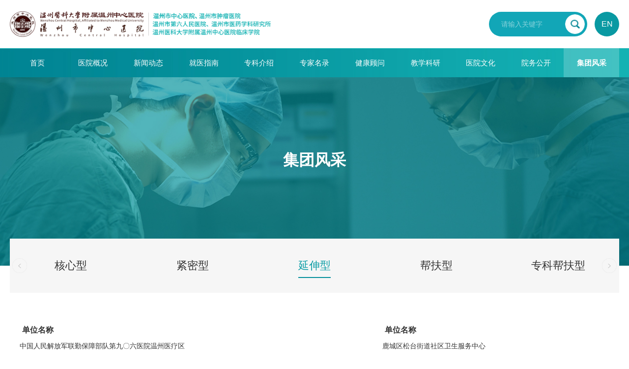

--- FILE ---
content_type: text/html
request_url: https://www.wzhosp.com/about/1198.html
body_size: 19732
content:

<!DOCTYPE html>
<html> 
<head>
    <meta charset="utf-8" />
    <meta http-equiv="X-UA-Compatible" content="IE=edge">
	<meta name="viewport" content="width=device-width,initial-scale=1,minimum-scale=1,maximum-scale=1,user-scalable=no" />
	<meta property="og:image" content="https://www.wzhosp.com/templates/wzhosp/images/ogimage.jpg">
    <link rel="stylesheet" href="/static/vant/index.css">
	<link rel="stylesheet" href="/static/element/index.css">
	<link rel="stylesheet" href="/static/swiper/swiper-bundle.min.css">
	<link rel="stylesheet" href="/templates/wzhosp/css/jquery.mCustomScrollbar.css">
	<link rel="stylesheet" href="/templates/wzhosp/css/public.css?ra=639034865537516821">
	<link rel="stylesheet" href="/templates/wzhosp/css/style.css?ra=639034865537516821">
    
	<script src="/static/js/auto_size.js"></script>
	<script src="/static/js/jquery.min.js"></script>

	<script src="/static/swiper/swiper-bundle.min.js"></script>
	<script src="/static/js/jquery.mCustomScrollbar.concat.min.js"></script>
	<script src="/templates/wzhosp/js/public.js?ra=639034865537516821"></script>

    

    <title>延伸型_温州市中心医院</title>
    <meta name="keywords" content="温州市中心医院,温州市肿瘤医院,温州市医药科学研究所,温州市第六人民医院" />
    <meta name="Description" content="温州市中心医院(温州市肿瘤医院、温州市医药科学研究所、温州市第六人民医院)坐落在美丽的瓯江之滨，是一所集医疗、教学、科研、预防、保健、康复为一体的三级甲等综合性医院，是浙江3家百年名院之一，其前身是定理医院、白累德医院、温州市第二人民医院。" />



</head>
<body>

    <!--头部-->
    

<!-- 头部 -->
<div class="pub_top">
	<div class="content clearfix">
		<div class="logo fl">
			<a href="/index.html"><img src="/templates/wzhosp/images/logo.png" alt=""></a>
		</div>
		<a href="https://en.wzhosp.com" target="_blank" class="btn_lang fr">EN</a>
		<div class="search_box fr">
			<form action="/search/index.html" onsubmit="return search('#top_search')">
				<input type="text" name="keys" autocomplete="off" id="top_search" class="search_input" placeholder="请输入关键字"/>
				<input type="submit" class="search_btn" value="">
			</form>
			
		</div>
	</div>
</div>

<!-- 导航 -->
<div class="pub_nav">
	<div class="content">
		<div class="top_nav">
			<ul>
				<li class=""><a href="/index.html">首页</a></li>

                
				<li class="drop "><a href="/profile/1151.html">医院概况</a></li>
				
				<li class="drop "><a href="/news/1152-1.html">新闻动态</a></li>
				
				<li class="drop "><a href="/guide/1153-1.html">就医指南</a></li>
				
				<li class="drop "><a href="/depart/1154.html">专科介绍</a></li>
				
				<li class="drop "><a href="/doctor/1155.html">专家名录</a></li>
				
				<li class="drop "><a href="/news/1156-1.html">健康顾问</a></li>
				
				<li class="drop "><a href="/news/1157-1.html">教学科研</a></li>
				
				<li class="drop "><a href="/news/1158-1.html">医院文化</a></li>
				
				<li class="drop "><a href="/news/1159-1.html">院务公开</a></li>
				
				<li class="drop on"><a href="/news/1160-1.html">集团风采</a></li>
				
			</ul>
		</div>
	</div>
</div>
<div class="pub_nav_drop">
	<div class="box nav_drop">
		<div class="content">
			<div class="drop_box">
				
			</div>
			<div class="drop_box drop_box_1 ">
				
				<div class="item_box">
					<div class="title">医院介绍</div>
					<div class="desc">Hospital Introduction</div>

					<a href="/profile/1151.html" class="more">查看更多+</a>
				</div>
				<div class="item_box">
					
					<div class="nav_site_tab">
						
						<div class="tab">
							百里坊院区（总部）
						</div>
						
						<div class="tab">
							双屿院区（温州市肿瘤医院）
						</div>
						
						<div class="tab">
							南白象院区（温州市第六人民医院）
						</div>
						
					</div>
					
				</div>
				<div class="item_box">
					<div class="nav_site_summary">
						
						<div class="summary">
							<div class="img_box">
								<img src="/wzuploads/site_3/20220708/202207081937355596.png" />
							</div>
							<div class="con_box">
								<div class="cont txthid6">
									温州市中心医院（温州市肿瘤医院、温州市医药科学研究所、温州市第六人民医院）坐落在美丽的瓯江之滨，始建于1897年，是浙江最早的百年名院之一，是一所集医疗、教学、科研、预防、保健、康复为一体的三级甲等综合性医院 ，是温州市卫健系统直属龙头医院，是温州医科大学附属温州中心医院。现已发展成拥有百里坊院区、双屿院区、南白象院区、杨府山分部4个核心型单位，永嘉县人民医院1个紧密型单位，6家专科联盟型单位，39家延伸型单位，7家帮扶型单位的大型医疗集团。拥有1个在建国家级临床重点专科-神经外科，6个省级临床重点专科建设项目-神经内科、传染科、心血管内科、肿瘤科、普通外科肝胆胰专业）、消化内科，3个市级临床重点专科-胸外科、重症医学科、骨科，1个省级“小而强”临床创新团队-腹膜转移癌腹腔腹水，9个市级专病中心-肺结节专病中心、便秘专病中心、消化内镜诊疗（专病）中心、周围血管疾病专病中心、非哺乳期乳腺炎专病中心、骨质疏松专病中心、房颤专病中心、结核病专病中心、定向肿瘤放疗专病中心。拥有4个温州市重点实验室-温州市出生缺陷重点实验室、温州市精准医疗检测重点实验室、温州市新发与再发传染病诊治重点实验室、温州市泛血管疾病管理重点实…
								</div>
								<a href="/about/1234.html" class="more">查看更多</a>
							</div>
						
						</div>
						
						<div class="summary">
							<div class="img_box">
								<img src="https://zhejiang-4.zos.ctyun.cn:10443/t621y20949/wzuploads/site_3/20231106/202311061546152047.jpg" />
							</div>
							<div class="con_box">
								<div class="cont txthid6">
									温州市肿瘤医院建于1985年，1987年正式投入使用，是浙江省仅有的两家肿瘤专科医院之一，是我市最早专业开展肿瘤放射治疗、化疗、手术等综合治疗的医院。温州市肿瘤防治办公室、温州市抗癌协会、温州市肿瘤诊治质控中心、温州市肿瘤放射治疗中心、温州市妇科肿瘤技术指导中心设于院内。2003年非典期间，按照市政府要求与温州市第二人民医院实行资产兼并重组，旨在依托市二医强大的综合技术实力，推动肿瘤医疗水平的快速发展。经过近多年的努力，医院肿瘤医疗水平有了明显提高，肿瘤的诊断、治疗、科研、预防等方面有了长足的发展。2007年，成立了&quot;温州市肿瘤医疗中心&quot;，并与复旦大学附属肿瘤医院协议合作，成立了复旦大学附属肿瘤医院温州临床基地，并努力打造成一个集肿瘤医疗、预防和康复于一体的多学科综合治疗的品牌。2008年医院肿瘤学学科群被批准为温州市第三轮311工程建设项目，肿瘤医院呈现出快速发展的良好势头。2009年，医院加快实行肿瘤单病种多学科综合规范化治疗，并取得了较好成效。2010年底，温州市肿瘤医院(市第二人民医院肿瘤院区) 改扩建工程正式投入使用，改扩建后的医院总用地面积约70亩，总建筑面积为44127平方米。目前肿瘤医院人员编制情况：职…
								</div>
								<a href="/about/1235.html" class="more">查看更多</a>
							</div>
						
						</div>
						
						<div class="summary">
							<div class="img_box">
								<img src="/wzuploads/site_3/20220708/202207081941426625.png" />
							</div>
							<div class="con_box">
								<div class="cont txthid6">
									温州市第六人民医院，系温州市中心医院集团三件核心成员单位之一，是我市以感染性疾病诊治为主的专科医院，是住院医师规范化培训基地，拥有专业临床、教学、科研团队。开设肝病科、结核科、综合内科、ICU等科室，拥有一个市级重点学科群——感染科。开设感染、肝病、肠道、发热、结核、特需等6种感染性疾病专病门诊，脂肪肝多学科联合门诊。病房床位135张，一个标准配置的重症监护室病床16张，负压病房4个单元，年出院病人2100余人次，年门诊病人6万余人次。配有检验科、临床实验室、放射科、超声科等相关辅助科室。目前开展脏器功能支持、人工肝支持、血管介入治疗技术，肝炎病毒基因分型及乙型肝炎病毒P区核苷类似物耐药的检测技术。开展结核分支杆菌固体、液体培养及一、二项药敏试验，Gene—Xpert，Hains探针等快速检测结核菌及相关药物敏感性试验，为临床快速诊治疾病提供强有力的基础。现有职工127人，专业医护人员116人，已经形成由经过专业培训的专科医师和护士队伍组成，基础扎实，梯次鲜明，配备合理，亚专科设置齐全，技术力量雄厚，集医疗、教学、科研为一体的临床学科。其中高级职称医护人员8名，主任医师 3名，中级职称专业人员20名名。温州市311重点学科带头人1…
								</div>
								<a href="/about/1236.html" class="more">查看更多</a>
							</div>
						
						</div>
						
					</div>
				</div>

			</div>
			<div class="drop_box drop_box_2">
				<div class="item_box">
					<div class="nav_news_tab drop2_news_tab">
						<div class="tab">
							最新公告
						</div>
						<div class="tab">
							最新新闻
						</div>
					</div>
				</div>
				<div class="item_box">
					<div class="nav_news_lists drop2_news_lists">
						<div class="list">
							
							<a href="/news/show-53477.html">
								<div class="title"><div class="tit">温州市中心医院关于2025年度受捐情况公示</div></div>
								<div class="time">2025-10-16</div>
							</a>
							
							<a href="/news/show-53475.html">
								<div class="title"><div class="tit">温州市中心医院关于2024年度受捐情况公示</div></div>
								<div class="time">2025-10-16</div>
							</a>
							
							<a href="/news/show-53474.html">
								<div class="title"><div class="tit">温州市中心医院关于2023年度受捐情况公示</div></div>
								<div class="time">2025-10-16</div>
							</a>
							
							<a href="/news/show-53473.html">
								<div class="title"><div class="tit">温州市中心医院关于2022年度受捐情况公示</div></div>
								<div class="time">2025-10-16</div>
							</a>
							
							<a href="/news/show-53444.html">
								<div class="title"><div class="tit">温州市中心医院双屿院区改扩建工程变配电工程中标结果公告</div></div>
								<div class="time">2025-10-11</div>
							</a>
							
							
						</div>
						<div class="list">
							
							<a href="https://mp.weixin.qq.com/s/NvfXJnshW1QrzKYw4LEPgw" target='_blank' ">
								<div class="title"><div class="tit">@所有人，温州市中心医院关于门诊预交金余额清退的公告！</div></div>
								<div class="time">2025-10-08</div>
							</a>
							
							<a href="https://mp.weixin.qq.com/s/Z4YhY3A8WuzAL_YXAFx1IQ" target='_blank' ">
								<div class="title"><div class="tit">温州医科大学附属温州中心医院揭牌 校地携手推动卫生健康事业高质量发展</div></div>
								<div class="time">2025-09-30</div>
							</a>
							
							<a href="/news/show-54515.html">
								<div class="title"><div class="tit">暖心年货就位，共迎温情新春</div></div>
								<div class="time">2026-01-08</div>
							</a>
							
							<a href="https://mp.weixin.qq.com/s/q7996q-5485znlI6x0BxFQ" target='_blank' ">
								<div class="title"><div class="tit">妇二科林温静博士在中华医学会妇产科学术会议上作专题讲座</div></div>
								<div class="time">2025-12-24</div>
							</a>
							
							<a href="/news/show-54396.html">
								<div class="title"><div class="tit">2025年温州市肿瘤诊治质控中心宫颈癌专委会会议召开</div></div>
								<div class="time">2025-12-24</div>
							</a>
							
						</div>
					</div>
				</div>
				<div class="item_box">
					<div class="links">
						<a href="/news/1172-1.html">
							<img src="/templates/wzhosp/images/nav_drop_job.png" class="icon" />
							<div class="tit">人才招聘</div>
						</a>
						<a href="/news/1172-1.html">
							<img src="/templates/wzhosp/images/nav_drop_cx.png" class="icon" />
							<div class="tit">查询服务</div>
						</a>
					</div>
				</div>
			</div>
			<div class="drop_box drop_box_3">
				<div class="item_box">
					
					<a href="/about/1181.html">
						<div class="icon_box" style="background-image:url(/wzupload/site_3/20250829/202508291017482022.png)">
						</div>
						<div class="tit">门诊排班</div>
					</a>
					
					<a href="/about/1182.html">
						<div class="icon_box" style="background-image:url(/wzupload/site_3/20220706/202207061047578316.png)">
						</div>
						<div class="tit">就诊须知</div>
					</a>
					
					<a href="/about/1183.html">
						<div class="icon_box" style="background-image:url(/wzupload/site_3/20220706/202207061048146050.png)">
						</div>
						<div class="tit">急诊指南</div>
					</a>
					
					<a href="/about/1184.html">
						<div class="icon_box" style="background-image:url(/wzupload/site_3/20220706/202207061048438908.png)">
						</div>
						<div class="tit">住院指南</div>
					</a>
					
					<a href="/about/1185.html">
						<div class="icon_box" style="background-image:url(/wzupload/site_3/20220706/202207061049005320.png)">
						</div>
						<div class="tit">出院须知</div>
					</a>
					
					<a href="/about/1186.html">
						<div class="icon_box" style="background-image:url(/wzupload/site_3/20220706/202207061049157218.png)">
						</div>
						<div class="tit">辅助检查须知</div>
					</a>
					
					<a href="/about/1187.html">
						<div class="icon_box" style="background-image:url(/wzupload/site_3/20220706/202207061049293821.png)">
						</div>
						<div class="tit">支付宝操作流程</div>
					</a>
					
					<a href="/about/1188.html">
						<div class="icon_box" style="background-image:url(/wzupload/site_3/20220706/202207061049431614.png)">
						</div>
						<div class="tit">便民措施</div>
					</a>
					
					<a href="/about/1189.html">
						<div class="icon_box" style="background-image:url(/wzupload/site_3/20220706/202207061049572274.png)">
						</div>
						<div class="tit">预约须知</div>
					</a>
					
					<a href="/news/1190-1.html">
						<div class="icon_box" style="background-image:url(/wzupload/site_3/20220706/202207061050114235.png)">
						</div>
						<div class="tit">最多跑一次</div>
					</a>
					
					<a href="/news/1191-1.html">
						<div class="icon_box" style="background-image:url(/wzupload/site_3/20220706/202207061050305683.png)">
						</div>
						<div class="tit">体检预约</div>
					</a>
					
				</div>
			</div>
			<div class="drop_box drop_box_4">
				<div class="item_box">
					
					<div class="d_box">
						<div class="title_box">
							<div class="tit">
								临床科室
							</div>
						</div>
						<div class="con_box">
							
							<a href="/departShow/567.html" data-title="">急诊医学科</a>
							
							<a href="/departShow/570.html" data-title="">创伤外科</a>
							
							<a href="/departShow/571.html" data-title="">重症医学科（ICU)</a>
							
							<a href="/departShow/574.html" data-title="">产科</a>
							
							<a href="/departShow/572.html" data-title="">妇一科</a>
							
							<a href="/departShow/71.html" data-title="">妇二科</a>
							
							<a href="/departShow/107.html" data-title="">骨科/创伤骨科/运动医学科</a>
							
							<a href="/departShow/108.html" data-title="">胸外科</a>
							
							<a href="/departShow/45.html" data-title="">血管外科</a>
							
							<a href="/departShow/333.html" data-title="">甲状腺乳腺外科</a>
							
							<a href="/departShow/575.html" data-title="">普外科</a>
							
							<a href="/departShow/576.html" data-title="">小儿外科</a>
							
							<a href="/departShow/334.html" data-title="">肛肠外科</a>
							
							<a href="/departShow/332.html" data-title="">胃肠疝外科</a>
							
							<a href="/departShow/40.html" data-title="">泌尿外科</a>
							
							<a href="/departShow/70.html" data-title="">肝胆胰外科</a>
							
							<a href="/departShow/36.html" data-title="">神经外科</a>
							
							<a href="/departShow/577.html" data-title="">综合外科（双屿院区）</a>
							
							<a href="/departShow/68.html" data-title="">心血管内科</a>
							
							<a href="/departShow/74.html" data-title="">呼吸与危重症医学科</a>
							
							<a href="/departShow/41.html" data-title="">消化内科</a>
							
							<a href="/departShow/37.html" data-title="">血液化疗科</a>
							
							<a href="/departShow/78.html" data-title="">老年医学科/干部健康科</a>
							
							<a href="/departShow/77.html" data-title="">风湿免疫科</a>
							
							<a href="/departShow/76.html" data-title="">内分泌科</a>
							
							<a href="/departShow/75.html" data-title="">肾内科</a>
							
							<a href="/departShow/39.html" data-title="">神经内科</a>
							
							<a href="/departShow/111.html" data-title="">普儿科</a>
							
							<a href="/departShow/573.html" data-title="">新生儿科</a>
							
							<a href="/departShow/113.html" data-title="">耳鼻咽喉头颈外科</a>
							
							<a href="/departShow/118.html" data-title="">中医科</a>
							
							<a href="/departShow/115.html" data-title="">口腔科</a>
							
							<a href="/departShow/112.html" data-title="">眼科</a>
							
							<a href="/departShow/116.html" data-title="">皮肤科</a>
							
							<a href="/departShow/566.html" data-title="">康复医学科</a>
							
							<a href="/departShow/578.html" data-title="">安宁疗护科</a>
							
							<a href="/departShow/73.html" data-title="">全科医疗科</a>
							
							<a href="/departShow/117.html" data-title="">麻醉手术科</a>
							
							<a href="/departShow/329.html" data-title="">医疗美容科</a>
							
							<a href="/departShow/579.html" data-title="">精神卫生科</a>
							
							<a href="/departShow/397.html" data-title="">疼痛科</a>
							
							<a href="/departShow/57.html" data-title="">体检中心</a>
							
							<a href="/departShow/44.html" data-title="">针灸推拿科</a>
							
							<a href="/departShow/38.html" data-title="">放疗科</a>
							
							<a href="/departShow/580.html" data-title="">微创介入科</a>
							
							<a href="/departShow/331.html" data-title="">肿瘤内一科</a>
							
							<a href="/departShow/330.html" data-title="">肿瘤内二科</a>
							
							<a href="/departShow/581.html" data-title="">核医学科</a>
							
							<a href="/departShow/582.html" data-title="">重症医学科（南白象院区）</a>
							
							<a href="/departShow/583.html" data-title="">呼吸与危重症医学科（南白象院区）</a>
							
							<a href="/departShow/584.html" data-title="">康复医学科（南白象院区）</a>
							
							<a href="/departShow/585.html" data-title="">感染一科</a>
							
							<a href="/departShow/586.html" data-title="">感染二科</a>
							
							<a href="/departShow/587.html" data-title="">感染三科</a>
							
							<a href="/departShow/69.html" data-title="">感染和免疫科</a>
							
							<a href="/departShow/401.html" data-title="">综合内科（南白象院区）</a>
							
						</div>
					</div>
					
					<div class="d_box">
						<div class="title_box">
							<div class="tit">
								医技科室
							</div>
						</div>
						<div class="con_box">
							
							<a href="/departShow/46.html" data-title="">放射影像科</a>
							
							<a href="/departShow/47.html" data-title="">超声科</a>
							
							<a href="/departShow/49.html" data-title="">药剂科</a>
							
							<a href="/departShow/52.html" data-title="">内镜中心</a>
							
							<a href="/departShow/53.html" data-title="">介入中心（DSA）</a>
							
							<a href="/departShow/48.html" data-title="">检验科/中心实验室</a>
							
							<a href="/departShow/588.html" data-title="">传染病实验室</a>
							
							<a href="/departShow/50.html" data-title="">输血科</a>
							
							<a href="/departShow/51.html" data-title="">病理科</a>
							
							<a href="/departShow/54.html" data-title="">营养科</a>
							
							<a href="/departShow/589.html" data-title="">热疗中心</a>
							
						</div>
					</div>
					
					<div class="d_box">
						<div class="title_box">
							<div class="tit">
								职能科室
							</div>
						</div>
						<div class="con_box">
							
							<a href="/departShow/59.html" data-title="">党政综合办公室</a>
							
							<a href="/departShow/60.html" data-title="">组织科</a>
							
							<a href="/departShow/92.html" data-title="">宣传统战科</a>
							
							<a href="/departShow/102.html" data-title="">纪检监察室</a>
							
							<a href="/departShow/560.html" data-title="">运营与绩效管理科</a>
							
							<a href="/departShow/61.html" data-title="">人事科</a>
							
							<a href="/departShow/62.html" data-title="">医务科</a>
							
							<a href="/departShow/65.html" data-title="">法务科</a>
							
							<a href="/departShow/63.html" data-title="">质管科</a>
							
							<a href="/departShow/64.html" data-title="">科教科</a>
							
							<a href="/departShow/66.html" data-title="">护理部</a>
							
							<a href="/departShow/67.html" data-title="">感染管理科</a>
							
							<a href="/departShow/93.html" data-title="">公共卫生科</a>
							
							<a href="/departShow/94.html" data-title="">医保科</a>
							
							<a href="/departShow/95.html" data-title="">门诊办公室</a>
							
							<a href="/departShow/97.html" data-title="">财务科</a>
							
							<a href="/departShow/98.html" data-title="">设备科</a>
							
							<a href="/departShow/91.html" data-title="">采购中心</a>
							
							<a href="/departShow/99.html" data-title="">信息科</a>
							
							<a href="/departShow/100.html" data-title="">总务科</a>
							
							<a href="/departShow/101.html" data-title="">保卫科</a>
							
							<a href="/departShow/104.html" data-title="">工会</a>
							
							<a href="/departShow/590.html" data-title="">团委</a>
							
							<a href="/departShow/591.html" data-title="">综合办公室（双屿院区）</a>
							
							<a href="/departShow/592.html" data-title="">劳务公司</a>
							
							<a href="/departShow/593.html" data-title="">基建科</a>
							
						</div>
					</div>
					
				</div>
			</div>
			<div class="drop_box drop_box_5">
				<div class="item_box">
					<div class="title_box clearfix">
						<div class="title fl">瓯越名医</div>
						<a href="/doctor/1232.html" class="more fr">更多</a>
					</div>
					<div class="list_box clearfix">
						
						<a href="/doctorShow/5690.html">
							<div class="img_box">
								<img src="/wzupload/site_3/20250902/202509020813480461.jpg" alt="" srcset="">
							</div>
							<div class="tit">沈淑蓉</div>
						</a>
						
						<a href="/doctorShow/4190.html">
							<div class="img_box">
								<img src="https://zhejiang-4.zos.ctyun.cn:10443/t621y20949/wzupload/site_3/20230804/202308041653585918.jpg" alt="" srcset="">
							</div>
							<div class="tit">孙军</div>
						</a>
						
						<a href="/doctorShow/4261.html">
							<div class="img_box">
								<img src="https://zhejiang-4.zos.ctyun.cn:10443/t621y20949/wzupload/site_3/20230804/202308041654231604.jpg" alt="" srcset="">
							</div>
							<div class="tit">蒋贤高</div>
						</a>
						
						<a href="/doctorShow/4255.html">
							<div class="img_box">
								<img src="https://zhejiang-4.zos.ctyun.cn:10443/t621y20949/wzupload/site_3/20230804/202308041713052593.jpg" alt="" srcset="">
							</div>
							<div class="tit">王军</div>
						</a>
						
					</div>

				</div>
				<div class="item_box">
					<div class="title_box clearfix">
						<div class="title fl">名医工作室</div>
						
					</div>
					<div class="con_box clearfix">
						<div class="img_box ">
							<img src="/wzupload/site_3/20220707/202207071047261266.jpg" />
						</div>
						<div class="desc  txthid6">
							温州市中心医院名医馆位于5号楼4楼，专家团队阵容强大，由临床经验丰富、医疗技术精湛、医德品格高尚的高级医师坐诊，开设内科、外科、妇产科、肿瘤科在内30余个科室的高级专家组成，大部分医生拥有国内外深造、培训的背景，在保持与国内外先进医疗水平接轨。名医馆采取限号就诊，专家“一对一”服务，使专家有充分时间与患者沟通，尽最大努力为患者提供个性化、优质、高效、便捷的医疗服务。名医馆采取实名制预约挂号，分时段就诊，提前四周开始网上、微信、支付宝、电话、诊间、现场六种途径预约。名医馆预约电话：0577-88070577

							
						</div>
						<a href="/famous/1231-1.html" class="more">查看详情+</a>
					</div>
				</div>
			</div>
			<div class="drop_box drop_box_2 drop_box_7">
				<div class="item_box">
					<div class="nav_news_tab drop7_news_tab">
						<div class="tab">
							医学科普
						</div>
						<div class="tab">
							医疗技术
						</div>
					</div>
				</div>
				<div class="item_box">
					<div class="nav_news_lists drop7_news_lists">
						<div class="list">
							
							<a href="https://mp.weixin.qq.com/s/7sly-f6EPqzbGbyrIcciPA" target='_blank' ">
								<div class="title"><div class="tit">“精准导航”空间分割放疗，专打肿瘤不跑偏</div></div>
								<div class="time">2026-01-07</div>
							</a>
							
							<a href="https://mp.weixin.qq.com/s/eu0UioPMrMgif0SCGS5YTA" target='_blank' ">
								<div class="title"><div class="tit">家长请收藏！儿童流感居家护理小妙招</div></div>
								<div class="time">2025-12-25</div>
							</a>
							
							<a href="https://mp.weixin.qq.com/s/ALQxsHjv4ZW9SSWebBXqLw" target='_blank' ">
								<div class="title"><div class="tit">当孩子的B超报告上出现“脂肪肝”……</div></div>
								<div class="time">2025-12-16</div>
							</a>
							
							<a href="https://mp.weixin.qq.com/s/tjUFPYrEw1Sckz_4qMSQtw" target='_blank' ">
								<div class="title"><div class="tit">不囤药、少奔波！防流感的中医精准调护，一老一小超适配！</div></div>
								<div class="time">2025-12-11</div>
							</a>
							
							<a href="https://mp.weixin.qq.com/s/qniRUTDwKTYO68G7HHBolg" target='_blank' ">
								<div class="title"><div class="tit">流感还是感冒？——全面解析与科学防治指南！</div></div>
								<div class="time">2025-12-04</div>
							</a>
							
							
						</div>
						<div class="list">
							
							<a href="https://mp.weixin.qq.com/s/pJkrsz0Cmtl85CHA-gkdzw" target='_blank' ">
								<div class="title"><div class="tit">温州市中心医院率先开展新一代血液净化治疗技术血滤吸附Supra HFR</div></div>
								<div class="time">2023-03-08</div>
							</a>
							
							<a href="https://mp.weixin.qq.com/s/GCDh6EcmCOGSeHx-nd2dcA" target='_blank' ">
								<div class="title"><div class="tit">假如ChatGPT来讲医学｜替罗非班在脑血管病中的应用</div></div>
								<div class="time">2023-02-27</div>
							</a>
							
							<a href="https://mp.weixin.qq.com/s/XDF3B-i9CkiLHu8aXIeSBg" target='_blank' ">
								<div class="title"><div class="tit">技术突破 | 反式肩关节置换术，温州市中心医院打造肩关节疾病的终极武器！</div></div>
								<div class="time">2023-02-02</div>
							</a>
							
							<a href="https://mp.weixin.qq.com/s/RkdRcqtnzyNkE63FHEWUhQ" target='_blank' ">
								<div class="title"><div class="tit">宫腔粘连反复，温州市中心医院引进PRF技术助孕圆母亲梦</div></div>
								<div class="time">2023-01-21</div>
							</a>
							
							<a href="https://mp.weixin.qq.com/s/eoyuNqM8DzGp6AuK1jw3Qw" target='_blank' ">
								<div class="title"><div class="tit">他脸色铁青，CT显示肝脏“发亮” 原来是患了这个罕见病……</div></div>
								<div class="time">2022-11-25</div>
							</a>
							
						</div>
					</div>
				</div>
				<div class="item_box">
					<div class="links">
						<a href="/about/1227.html">
							
							<div class="tit">检验查询</div>
						</a>
						<a href="/news/1228-1.html">
							
							<div class="tit">药物查询</div>
						</a>
					</div>
				</div>
			</div>
			<div class="drop_box drop_box_2 drop_box_8">
				<div class="item_box">
					<div class="nav_news_tab drop8_news_tab">
						<div class="tab">
							科研成果
						</div>
						<div class="tab">
							继续医学教育
						</div>
					</div>
				</div>
				<div class="item_box">
					<div class="nav_news_lists drop8_news_lists">
						<div class="list">
							
							<a href="/news/show-54490.html">
								<div class="title"><div class="tit">温州市中心医院科研中心关于招聘劳务人员补招录通知</div></div>
								<div class="time">2026-01-06</div>
							</a>
							
							<a href="/news/show-54475.html">
								<div class="title"><div class="tit">温州市中心医院科研中心关于招聘劳务人员报到须知</div></div>
								<div class="time">2026-01-02</div>
							</a>
							
							<a href="/news/show-54449.html">
								<div class="title"><div class="tit">温州市中心医院科研中心关于招聘劳务人员拟录用结果公示</div></div>
								<div class="time">2025-12-30</div>
							</a>
							
							<a href="/news/show-20783.html">
								<div class="title"><div class="tit">影响因子27.516 | 我院科研论文被国际顶级医学期刊《柳叶刀-传染病》收录</div></div>
								<div class="time">2020-04-01</div>
							</a>
							
							<a href="/news/show-20782.html">
								<div class="title"><div class="tit">关于我院作为合作单位申报浙江省第三批重大疾病诊治技术研究中心的公示</div></div>
								<div class="time">2019-08-14</div>
							</a>
							
							
						</div>
						<div class="list">
							
							<a href="/news/show-20727.html">
								<div class="title"><div class="tit">关于举办《温州市瓯江普外科微创高峰论坛》的通知</div></div>
								<div class="time">2016-10-13</div>
							</a>
							
							<a href="/news/show-20725.html">
								<div class="title"><div class="tit">我院感染科成功举办省级继续教育学习班</div></div>
								<div class="time">2015-12-03</div>
							</a>
							
							<a href="/news/show-20723.html">
								<div class="title"><div class="tit">2015年温州市抗癌协会学术年会暨温州市中心医院血液化疗科、肿瘤外科继续教育学习班成功举办</div></div>
								<div class="time">2015-10-19</div>
							</a>
							
							<a href="/news/show-20724.html">
								<div class="title"><div class="tit">关于召开温州市抗癌协会血液肿瘤分会学术年会暨“恶性肿瘤生物与靶向治疗新进展”学习班的通知</div></div>
								<div class="time">2015-10-07</div>
							</a>
							
							<a href="/news/show-20726.html">
								<div class="title"><div class="tit">市中心医院圆满完成2015年度浙江省住院医师规范化培训临床技能结业考核</div></div>
								<div class="time">2015-07-31</div>
							</a>
							
						</div>
					</div>
				</div>
				<div class="item_box">
					<div class="links">
						<a href="/news/1213-1.html">
							
							<div class="tit">重点学科</div>
						</a>
						<a href="/news/1215-1.html">
							
							<div class="tit">住院医师规范化培训</div>
						</a>
                        <a href="http://www.wzhosp-gcp.com/" target="_blank">
							<div class="tit">国家药物临床试验机构</div>
						</a>
					</div>
				</div>
			</div>
			<div class="drop_box drop_box_2 drop_box_9">
				<div class="item_box">
					<div class="nav_news_tab drop9_news_tab">
						<div class="tab">
							定理医苑
						</div>
						<div class="tab">
							职工之家
						</div>
					</div>
				</div>
				<div class="item_box">
					<div class="nav_news_lists drop9_news_lists">
						<div class="list">
							
							<a href="/news/show-54385.html">
								<div class="title"><div class="tit">《定理医苑》第306期</div></div>
								<div class="time">2025-12-23</div>
							</a>
							
							<a href="/news/show-53871.html">
								<div class="title"><div class="tit">《定理医苑》第305期</div></div>
								<div class="time">2025-11-18</div>
							</a>
							
							<a href="/news/show-53870.html">
								<div class="title"><div class="tit">《定理医苑》第304期</div></div>
								<div class="time">2025-11-18</div>
							</a>
							
							<a href="/news/show-53869.html">
								<div class="title"><div class="tit">《定理医苑》第303期</div></div>
								<div class="time">2025-11-18</div>
							</a>
							
							<a href="/news/show-53868.html">
								<div class="title"><div class="tit">《定理医苑》第302期</div></div>
								<div class="time">2025-11-18</div>
							</a>
							
							
						</div>
						<div class="list">
							
							<a href="/news/show-20938.html">
								<div class="title"><div class="tit">六院开展“喜迎佳节、共度元宵”系列娱乐活动</div></div>
								<div class="time">2016-02-22</div>
							</a>
							
							<a href="/news/show-20937.html">
								<div class="title"><div class="tit">“运出美丽 动出健康”—我院举办职工迎新趣味运动会</div></div>
								<div class="time">2016-01-18</div>
							</a>
							
							<a href="/news/show-20936.html">
								<div class="title"><div class="tit">院领导高温慰问一线职工</div></div>
								<div class="time">2015-08-21</div>
							</a>
							
							<a href="/news/show-20935.html">
								<div class="title"><div class="tit">我院三职工代表卫计系统桥牌队获亚军</div></div>
								<div class="time">2015-07-01</div>
							</a>
							
							<a href="/news/show-20927.html">
								<div class="title"><div class="tit">我院职工组织开展秋季摄影采风活动</div></div>
								<div class="time">2014-11-11</div>
							</a>
							
						</div>
					</div>
				</div>

				<div class="item_box">
					<div class="links">

						<a href="/news/1210-1.html">
							<div class="tit">文明单位创建</div>
						</a>
						<a href="/news/1207-1.html">
							
							<div class="tit">青年文明号</div>
						</a>
						<a href="/news/1208-1.html">
							
							<div class="tit">定理义工</div>
						</a>
						<a href="/news/1206-1.html">
							<div class="tit">党建群团</div>
						</a>
					</div>
				</div>
			</div>
			<div class="drop_box drop_box_2 drop_box_10">
				<div class="item_box">
					<div class="nav_news_tab drop10_news_tab">
						<div class="tab">
							诊疗制度
						</div>
						<div class="tab">
							医疗设备
						</div>
					</div>
				</div>
				<div class="item_box">
					<div class="nav_news_lists drop10_news_lists">
						<div class="list">
							
							<a href="/news/show-53565.html">
								<div class="title"><div class="tit">院级诊疗目录</div></div>
								<div class="time">2025-10-27</div>
							</a>
							
							<a href="/news/show-50439.html">
								<div class="title"><div class="tit">院内四级手术目录</div></div>
								<div class="time">2025-02-14</div>
							</a>
							
							<a href="/news/show-46435.html">
								<div class="title"><div class="tit">新药登记补充通知</div></div>
								<div class="time">2024-03-08</div>
							</a>
							
							<a href="/news/show-46106.html">
								<div class="title"><div class="tit">新药登记通知</div></div>
								<div class="time">2024-01-10</div>
							</a>
							
							<a href="/news/show-43335.html">
								<div class="title"><div class="tit">温州市中心医院限制类技术开展公示</div></div>
								<div class="time">2023-04-19</div>
							</a>
							
							
						</div>
						<div class="list imglist clearfix">
							
							<a href="/news/show-11717.html">
								<img src="/wzuploads/site_3/20220709/202207091013237839.jpg" />
								<div class="tit txthid">PETCT</div>
							</a>
							
							<a href="/news/show-11716.html">
								<img src="/wzuploads/site_3/20220709/202207091013019705.jpg" />
								<div class="tit txthid">基因测序仪</div>
							</a>
							
							<a href="/news/show-11715.html">
								<img src="/wzuploads/site_3/20220709/202207091012277936.jpg" />
								<div class="tit txthid">生化免疫自动化流水线</div>
							</a>
							
							<a href="/news/show-11714.html">
								<img src="/wzuploads/site_3/20220709/202207091011381325.jpg" />
								<div class="tit txthid">西门子3.0T超导磁共振（MR）</div>
							</a>
							
							<a href="/news/show-11713.html">
								<img src="/wzuploads/site_3/20220709/202207090959146319.jpg" />
								<div class="tit txthid">西门子64-层螺旋CT</div>
							</a>
							
							<a href="/news/show-11712.html">
								<img src="/wzuploads/site_3/20220709/202207090958077997.jpg" />
								<div class="tit txthid">西门子数字平板血管造影机（DSA）</div>
							</a>
							
						</div>
					</div>
				</div>
				<div class="item_box">
					<div class="links">
						
						<a href="/news/1177-1.html">
							<div class="tit">公开价目</div>
						</a>
						<a href="/news/1178-1.html">
							<div class="tit">资料下载</div>
						</a>
						<a href="/feedback/1662.html">
							<div class="tit">投诉建议</div>
						</a>
					</div>
				</div>
			</div>
			<div class="drop_box drop_box_2 drop_box_11">
				<div class="item_box">
					<div class="nav_news_tab drop11_news_tab">
						<div class="tab">
							核心型
						</div>
						<div class="tab">
							紧密型
						</div>
					</div>
				</div>
				<div class="item_box">
					<div class="nav_news_lists drop11_news_lists">
						<div class="list clearfix">
							
							<a href="/photo/show-1354.html">
								<img src="/wzuploads/site_3/20220706/202207061455087604.jpg" />
								<div class="tit txthid">温州市中心医院</div>
							</a>
							
							<a href="/photo/show-1353.html">
								<img src="/wzuploads/site_3/20220706/202207061452050312.jpg" />
								<div class="tit txthid">温州市双屿院区</div>
							</a>
							
							<a href="/photo/show-1349.html">
								<img src="/wzuploads/site_3/20220706/202207061448564949.jpg" />
								<div class="tit txthid">温州市第六人民医院</div>
							</a>
							
							<a href="/photo/show-11721.html">
								<img src="/wzuploads/site_3/20220709/202207091109059144.jpg" />
								<div class="tit txthid">永嘉县人民医院</div>
							</a>
							
						</div>
						<div class="list clearfix">
							
							<a href="/photo/show-54355.html">
								<img src="" />
								<div class="tit txthid">瓯海区南白象街道社区卫生服务中心</div>
							</a>
							
							<a href="/photo/show-54354.html">
								<img src="" />
								<div class="tit txthid">瓯海区丽岙街道社区卫生服务中心</div>
							</a>
							
							<a href="/photo/show-54353.html">
								<img src="" />
								<div class="tit txthid">瓯海区仙岩街道社区卫生服务中心</div>
							</a>
							
							<a href="/photo/show-54352.html">
								<img src="" />
								<div class="tit txthid">瓯海区三垟街道社区卫生服务中心</div>
							</a>
							
							<a href="/photo/show-54351.html">
								<img src="" />
								<div class="tit txthid">瓯海区第三人民医院</div>
							</a>
							
							<a href="/photo/show-54350.html">
								<img src="" />
								<div class="tit txthid">鹿城区山福镇街道社区卫生服务中心</div>
							</a>
							
						</div>
					</div>
				</div>
			</div>
		</div>

	</div>
</div>


<script type="text/javascript">

	$(function () {
		var nav_flag = false;

		//关闭展开
		function closeNavDrop() {
			if (nav_flag == false) {
				$(".pub_nav_drop .nav_drop").stop().slideUp();
				$(".top_nav li.cur").removeClass("cur");
            }
		}

		$(".top_nav li.drop").hover(function () {

            nav_flag = true;
            var index = $(this).index();
            $(".pub_nav_drop .nav_drop .drop_box").eq(index).show().siblings().hide();
            $(this).addClass("cur").siblings().removeClass("cur");
            $(".pub_nav_drop .nav_drop").stop().slideDown();

			

		}, function () {
            nav_flag = false;
            setTimeout(function () {
                closeNavDrop();
            }, 100)
		})

        $(".pub_nav_drop .nav_drop").hover(function () {

			nav_flag = true;
		}, function () {
			nav_flag = false;
			setTimeout(function () {
				closeNavDrop();
            }, 100)
        })


    })
</script>


<div class="pub_top_m clearfix">
	<div class="logo fl">
		<a href="/index.html"><img src="/templates/wzhosp/images/m_logo.png" alt=""></a>
	</div>
	<div class="search_btn shbtn">
		
	</div>
	<div class="btn_menu">

	</div>
	<a href="https://en.wzhosp.com" target="_blank" class="btn_lang">EN</a>
</div>
<!--搜索弹出-->
<div class="sh_bkg"></div>
<div class="sh_box">
    <div class="close"><img src="/templates/wzhosp/images/close_sh.png" /></div>
    <form action="/search/index.html" method="get" onsubmit="return search('#keys_1');">
      
        <input name="keys" id="keys_1" type="text" class="txt" searchtype="0" placeholder="请输入关键字" />
        <input id="btnSh" type="submit" value="" class="btn" />

    </form>
</div>

<div class="xs_nav" style="display:none;">
     <div class="nav-item">
        <div class="title">
            <a href="/index.html">首页</a>
            <div class="drop-btn">+</div>
        </div>
    </div>

    
    <div class="nav-item">
        <div class="title">
            <a href="/profile/1151.html" >医院概况</a>
            <div class="drop-btn">+</div>
        </div>
         
        <ul>

            
            <li><a href="/news/1233-1.html" >医院介绍</a></li>
            
            <li><a href="/news/1237-1.html" >领导团队</a></li>
            
            <li><a href="/about/1239.html" >执业许可</a></li>
            
            <li><a href="/photo/1240-1.html" >院容院貌</a></li>
            
            <li><a href="/about/1241.html" >联系方式</a></li>
            
            <li><a href="/about/1242.html" >地理位置</a></li>
            
            <li><a href="/news/1243-1.html" >院内地图</a></li>
            
            <li><a href="/sitemap/1244.html" >网站地图</a></li>
            
                
        </ul>
        
    </div>
    
    <div class="nav-item">
        <div class="title">
            <a href="/news/1152-1.html" >新闻动态</a>
            <div class="drop-btn">+</div>
        </div>
         
        <ul>

            
            <li><a href="/news/1168-1.html" >医院动态</a></li>
            
            <li><a href="/news/1169-1.html" >媒体报道</a></li>
            
            <li><a href="/news/1170-1.html" >通知公告</a></li>
            
            <li><a href="/news/1172-1.html" >人才招聘</a></li>
            
                
        </ul>
        
    </div>
    
    <div class="nav-item">
        <div class="title">
            <a href="/guide/1153-1.html" >就医指南</a>
            <div class="drop-btn">+</div>
        </div>
         
        <ul>

            
            <li><a href="/about/1181.html" >门诊排班</a></li>
            
            <li><a href="/about/1182.html" >就诊须知</a></li>
            
            <li><a href="/about/1183.html" >急诊指南</a></li>
            
            <li><a href="/about/1184.html" >住院指南</a></li>
            
            <li><a href="/about/1185.html" >出院须知</a></li>
            
            <li><a href="/about/1186.html" >辅助检查须知</a></li>
            
            <li><a href="/about/1187.html" >支付宝操作流程</a></li>
            
            <li><a href="/about/1188.html" >便民措施</a></li>
            
            <li><a href="/about/1189.html" >预约须知</a></li>
            
            <li><a href="/news/1190-1.html" >最多跑一次</a></li>
            
            <li><a href="/news/1191-1.html" >体检预约</a></li>
            
                
        </ul>
        
    </div>
    
    <div class="nav-item">
        <div class="title">
            <a href="/depart/1154.html" >专科介绍</a>
            <div class="drop-btn">+</div>
        </div>
         
    </div>
    
    <div class="nav-item">
        <div class="title">
            <a href="/doctor/1155.html" >专家名录</a>
            <div class="drop-btn">+</div>
        </div>
         
        <ul>

            
            <li><a href="/famous/1231-1.html" >名医工作室</a></li>
            
            <li><a href="/doctor/1232.html" >专家介绍</a></li>
            
                
        </ul>
        
    </div>
    
    <div class="nav-item">
        <div class="title">
            <a href="/news/1156-1.html" >健康顾问</a>
            <div class="drop-btn">+</div>
        </div>
         
        <ul>

            
            <li><a href="/news/1225-1.html" >医学科普</a></li>
            
            <li><a href="/news/1226-1.html" >医疗技术</a></li>
            
            <li><a href="/about/1227.html" >检验查询</a></li>
            
            <li><a href="/news/1228-1.html" >药物查询</a></li>
            
            <li><a href="/news/1229-1.html" >常见问题</a></li>
            
            <li><a href="/news/1230-1.html" >院感信息</a></li>
            
                
        </ul>
        
    </div>
    
    <div class="nav-item">
        <div class="title">
            <a href="/news/1157-1.html" >教学科研</a>
            <div class="drop-btn">+</div>
        </div>
         
        <ul>

            
            <li><a href="/news/1213-1.html" >重点学科</a></li>
            
            <li><a href="/news/1214-1.html" >继续医学教育</a></li>
            
            <li><a href="/news/1215-1.html" >住院医师规范化培训</a></li>
            
            <li><a href="/news/1216-1.html" >院校教学</a></li>
            
            <li><a href="/news/1217-1.html" >科研成果</a></li>
            
            <li><a href="/news/1218-1.html" >医学伦理</a></li>
            
            <li><a href="http://www.wzhosp-gcp.com/" target="_blank" >GCP</a></li>
            
            <li><a href="/news/1220-1.html" >图书馆（科研文献报道）</a></li>
            
            <li><a href="/news/1221-1.html" >临床技能中心</a></li>
            
            <li><a href="/news/1222-1.html" >温州医学</a></li>
            
                
        </ul>
        
    </div>
    
    <div class="nav-item">
        <div class="title">
            <a href="/news/1158-1.html" >医院文化</a>
            <div class="drop-btn">+</div>
        </div>
         
        <ul>

            
            <li><a href="/news/1201-1.html" >院史馆</a></li>
            
            <li><a href="/news/1202-1.html" >定理医苑</a></li>
            
            <li><a href="/news/1203-1.html" >温州医学</a></li>
            
            <li><a href="/news/1204-1.html" >职工之家</a></li>
            
            <li><a href="/news/1205-1.html" >行风建设</a></li>
            
            <li><a href="/news/1206-1.html" >党建群团</a></li>
            
            <li><a href="/news/1207-1.html" >青年文明号</a></li>
            
            <li><a href="/news/1208-1.html" >定理义工</a></li>
            
            <li><a href="/news/1209-1.html" >忠心向党</a></li>
            
            <li><a href="/news/1210-1.html" >文明单位创建</a></li>
            
            <li><a href="/news/1211-1.html" >墨香单位创建</a></li>
            
            <li><a href="/news/1212-1.html" >医法互通</a></li>
            
            <li><a href="/news/1591-1.html" >学习党的二十大</a></li>
            
            <li><a href="/news/1663-1.html" >假如医学有江湖</a></li>
            
            <li><a href="/news/1809-1.html" >同心筑亚运</a></li>
            
                
        </ul>
        
    </div>
    
    <div class="nav-item">
        <div class="title">
            <a href="/news/1159-1.html" >院务公开</a>
            <div class="drop-btn">+</div>
        </div>
         
        <ul>

            
            <li><a href="/news/1173-1.html" >诊疗制度</a></li>
            
            <li><a href="/news/1174-1.html" >医疗设备</a></li>
            
            <li><a href="/news/1175-1.html" >特需服务项目</a></li>
            
            <li><a href="/news/1176-1.html" >采购信息</a></li>
            
            <li><a href="/news/1177-1.html" >公开价目</a></li>
            
            <li><a href="/news/1178-1.html" >资料下载</a></li>
            
            <li><a href="/feedback/1662.html" >投诉建议</a></li>
            
                
        </ul>
        
    </div>
    
    <div class="nav-item">
        <div class="title">
            <a href="/news/1160-1.html" >集团风采</a>
            <div class="drop-btn">+</div>
        </div>
         
        <ul>

            
            <li><a href="/photo/1196-1.html" >核心型</a></li>
            
            <li><a href="/photo/1197-1.html" >紧密型</a></li>
            
            <li><a href="/about/1198.html" >延伸型</a></li>
            
            <li><a href="/about/1199.html" >帮扶型</a></li>
            
            <li><a href="/about/1200.html" >专科帮扶型</a></li>
            
                
        </ul>
        
    </div>
    

</div>



    

    
	<!-- 内页焦点图 -->
	<div class="ny_ban mt" style="background-image: url('/templates/wzhosp/images/ny_ban_default.jpg');">
		<div class="content2">
			<div class="box">
					
				<div class="title">
					集团风采
				</div>
				<div class="desc">
					
				</div>
			</div>
		</div>
	</div>
	

    <div class="ny_main">
			<div class="content2">
				
				<div class="ny_ctgs">
					
					<div class="swiper" id="ctg_swiper">
						<div class="swiper-wrapper">
							
							<div class="swiper-slide ">
								<a href="/photo/1196-1.html">
									核心型
								</a>
							</div>
							
							<div class="swiper-slide ">
								<a href="/photo/1197-1.html">
									紧密型
								</a>
							</div>
							
							<div class="swiper-slide on">
								<a href="/about/1198.html">
									延伸型
								</a>
							</div>
							
							<div class="swiper-slide ">
								<a href="/about/1199.html">
									帮扶型
								</a>
							</div>
							
							<div class="swiper-slide ">
								<a href="/about/1200.html">
									专科帮扶型
								</a>
							</div>
							
						</div>
						<div class="btn swiper-button-prev"></div>
						<div class="btn swiper-button-next"></div>
					</div>
					
					
				</div>

				<div class="ny_news_show">


				    <div class="news_detail">
                        
                        <div class="news_content">


							<table cellspacing="1" cellpadding="0" bgcolor="#CCCCCC" width="100%"><tbody><tr class="firstRow"><td bgcolor="#FFFFFF" style="padding: 0px; margin: 0px;"><p style="padding-left: 5px; text-indent: 0em;"><strong>单位名称</strong></p></td><td bgcolor="#FFFFFF" style="padding: 0px; margin: 0px;"><p style="padding-left: 5px; text-indent: 0em;"><strong>单位名称</strong></p></td></tr><tr><td bgcolor="#FFFFFF" style="padding: 0px; margin: 0px;"><p style="text-indent: 0em;"><span style=";font-family:宋体;font-size:14px">中国人民解放军联勤保障部队第九〇六医院温州医疗区</span></p></td><td bgcolor="#FFFFFF" style="padding: 0px; margin: 0px;"><p style="text-indent: 0em;"><span style=";font-family:宋体;font-size:14px">鹿城区松台街道社区卫生服务中心</span></p></td></tr><tr><td bgcolor="#FFFFFF" style="padding: 0px; margin: 0px;"><p style="text-indent: 0em;"><span style=";font-family:宋体;font-size:14px">鹿城区七都街道社区卫生服务中心</span></p></td><td bgcolor="#FFFFFF" style="padding: 0px; margin: 0px;"><p style="text-indent: 0em;"><span style=";font-family:宋体;font-size:14px">鹿城区滨江街道社区卫生服务中心</span></p></td></tr><tr><td bgcolor="#FFFFFF" style="padding: 0px; margin: 0px;"><p style="text-indent: 0em;"><span style=";font-family:宋体;font-size:14px">鹿城区蒲鞋市街道社区卫生服务中心</span></p></td><td bgcolor="#FFFFFF" style="padding: 0px; margin: 0px;"><p style="text-indent: 0em;"><span style=";font-family:宋体;font-size:14px"><span style="font-family:宋体">鹿城区大南街道社区卫生服务中心</span></span></p></td></tr><tr><td bgcolor="#FFFFFF" style="padding: 0px; margin: 0px;"><p style="text-indent: 0em;"><span style=";font-family:宋体;font-size:14px">鹿城区五马街道社区卫生服务中心</span></p></td><td bgcolor="#FFFFFF" style="padding: 0px; margin: 0px;"><p style="text-indent: 0em;"><span style=";font-family:宋体;font-size:14px">瓯海区瞿溪街道社区卫生服务中心</span></p></td></tr><tr><td bgcolor="#FFFFFF" style="padding: 0px; margin: 0px;"><p style="text-indent: 0em;"><span style=";font-family:宋体;font-size:14px">瓯海区双屿街道社区卫生服务中心</span></p></td><td bgcolor="#FFFFFF" style="padding: 0px; margin: 0px;"><p style="text-indent: 0em;"><span style=";font-family:宋体;font-size:14px"><span style="font-family:宋体">瓯海区泽雅镇社区卫生服务中心</span></span></p></td></tr><tr><td bgcolor="#FFFFFF" style="padding: 0px; margin: 0px;"><p style="text-indent: 0em;"><span style=";font-family:宋体;font-size:14px">瓯海区潘桥街道社区卫生服务中心</span></p></td><td bgcolor="#FFFFFF" style="padding: 0px; margin: 0px;"><p style="text-indent: 0em;"><span style=";font-family:宋体;font-size:14px">瓯海区娄桥街道社区卫生服务中心</span></p></td></tr><tr><td bgcolor="#FFFFFF" style="padding: 0px; margin: 0px;"><p style="text-indent: 0em;"><span style=";font-family:宋体;font-size:14px">永嘉县中医医院</span></p></td><td bgcolor="#FFFFFF" style="padding: 0px; margin: 0px;"><p style="text-indent: 0em;"><span style=";font-family:宋体;font-size:14px">永嘉县妇幼保健院</span></p></td></tr><tr><td bgcolor="#FFFFFF" style="padding: 0px; margin: 0px;"><p style="text-indent: 0em;"><span style=";font-family:宋体;font-size:14px">永嘉县第二人民医院</span></p></td><td bgcolor="#FFFFFF" style="padding: 0px; margin: 0px;"><p style="text-indent: 0em;"><span style=";font-family:宋体;font-size:14px">永嘉县第三人民医院</span></p></td></tr><tr><td bgcolor="#FFFFFF" style="padding: 0px; margin: 0px;"><p style="text-indent: 0em;"><span style="font-family: 宋体; font-size: 14px; text-wrap-mode: wrap; background-color: rgb(255, 255, 255);">永嘉县瓯北新区医院</span></p></td><td bgcolor="#FFFFFF" style="padding: 0px; margin: 0px;"><p style="text-indent: 0em;"><span style=";font-family:宋体;font-size:14px">永嘉县桥下镇中心卫生院</span></p></td></tr><tr><td bgcolor="#FFFFFF" style="padding: 0px; margin: 0px;"><p style="text-indent: 0em;"><span style="font-family: 宋体; font-size: 14px;">永嘉县沙头镇中心卫生院</span></p></td><td bgcolor="#FFFFFF" style="padding: 0px; margin: 0px;"><p style="text-indent: 0em;"><span style=";font-family:宋体;font-size:14px">永嘉县桥下镇中心卫生院</span></p></td></tr><tr><td bgcolor="#FFFFFF" style="padding: 0px; margin: 0px;"><p style="text-indent: 0em;"><span style=";font-family:宋体;font-size:14px">永嘉县岩坦镇中心卫生院</span></p></td><td bgcolor="#FFFFFF" style="padding: 0px; margin: 0px;"><p style="text-indent: 0em;"><span style=";font-family:宋体;font-size:14px">永嘉县大若岩镇中心卫生院</span></p></td></tr><tr><td bgcolor="#FFFFFF" style="padding: 0px; margin: 0px;"><p style="text-indent: 0em;"><span style=";font-family:宋体;font-size:14px">永嘉县碧莲镇中心卫生院</span></p></td><td bgcolor="#FFFFFF" style="padding: 0px; margin: 0px;"><p style="text-indent: 0em;"><span style=";font-family:宋体;font-size:14px">永嘉县巽宅镇中心卫生院</span></p></td></tr><tr><td bgcolor="#FFFFFF" style="padding: 0px; margin: 0px;"><p style="text-indent: 0em;"><span style=";font-family:宋体;font-size:14px">永嘉县东城街道社区卫生服务中心</span></p></td><td bgcolor="#FFFFFF" style="padding: 0px; margin: 0px;"><p style="text-indent: 0em;"><span style=";font-family:宋体;font-size:14px">永嘉县南城街道社区卫生服务中心</span></p></td></tr><tr><td bgcolor="#FFFFFF" style="padding: 0px; margin: 0px;"><p style="text-indent: 0em;"><span style=";font-family:宋体;font-size:14px">永嘉县北城街道社区卫生服务中心</span></p></td><td bgcolor="#FFFFFF" style="padding: 0px; margin: 0px;"><p style="text-indent: 0em;"><span style=";font-family:宋体;font-size:14px">永嘉县乌牛街道社区卫生服务中心</span></p></td></tr><tr><td bgcolor="#FFFFFF" style="padding: 0px; margin: 0px;"><p style="text-indent: 0em;"><span style=";font-family:宋体;font-size:14px">永嘉县三江街道社区卫生服务中心</span></p></td><td bgcolor="#FFFFFF" style="padding: 0px; margin: 0px;"><p style="text-indent: 0em;"><span style=";font-family:宋体;font-size:14px">永嘉县黄田街道社区卫生服务中心</span></p></td></tr><tr><td bgcolor="#FFFFFF" style="padding: 0px; margin: 0px;"><p style="text-indent: 0em;"><span style=";font-family:宋体;font-size:14px">永嘉县瓯北街道东瓯社区卫生服务中心</span></p></td><td bgcolor="#FFFFFF" style="padding: 0px; margin: 0px;"><br/></td></tr></tbody></table><p><br style="white-space: normal;"/></p><p><br/></p>
							

                        </div>

                    </div>

			    </div>
				
			</div>
			
		</div>


    <!--底部-->
    

<div class="pub_link">
	<div class="content2 clearfix">
		<div class="label fl">
			友情链接：
		</div>
		<div class="list fl">
			
				<a href="/feedback/1661.html" target='_blank' " target="_blank">投诉建议</a>
			
				<a href="http://www.wzhosp-gcp.com/" target='_blank' " target="_blank">国家药物临床试验机构</a>
			
				<a href="https://www.wzhosp.com/sixth/index.html" target='_blank' " target="_blank">温州市第六人民医院</a>
			
				<a href="http://wjw.wenzhou.gov.cn/" target='_blank' " target="_blank">温州卫生网</a>
			
				<a href="http://www.wenzhou.gov.cn/" target='_blank' " target="_blank">中国温州</a>
			
				<a href="https://wsjkw.zj.gov.cn/" target='_blank' " target="_blank">浙江卫生计生</a>
			
				<a href="http://www.nhc.gov.cn/" target='_blank' " target="_blank">中华人民共和国（卫生部）</a>
			
				<a href="http://61.153.42.138:6080/ks/Home.aspx/Login" target='_blank' " target="_blank">中国医院考试系统</a>
			
				<a href="javascript:;" target='_blank' " target="_blank">旧版入口</a>
			
		</div>
				
	</div>
</div>
<div class="pub_info">
	<div class="content2">
		<div class="item_box">
			<div class="box">
				<div class="tel">
					<img src="/templates/wzhosp/images/icon_tel.png" class="icon" alt="" srcset="">
					<span>0577-88882121</span>
				</div>
				<div class="address">
					地址：温州市鹿城区百里东路252号（325000）
				</div>
				<div class="btm_link">
					
					<a href="/profile/1151.html" target='_blank' ">医院介绍</a>
					
					<a href="/news/1152-1.html" target='_blank' ">新闻动态</a>
					
					<a href="/guide/1153-1.html" target='_blank' ">就医指南</a>
					
					<a href="/doctor/1155.html" target='_blank' ">专家名录</a>
					
					<a href="/profile/1151.html#allmap" target='_blank' ">联系方式</a>
					
					<a href="/feedback/1662.html" target='_blank' ">投诉建议</a>
					
				</div>
			</div>
		</div>
		<div class="item_box">
			<div class="box">
				
				<a href="/news/show-1331.html"><img src="/wzupload/site_3/20220705/202207051446464541.png" alt=""></a>
				
				<a href="http://bszs.conac.cn/sitename?method=show&id=26E78BDB89CF4CF7E053012819ACCA19" target='_blank' "><img src="/wzupload/site_3/20220705/202207051446193006.png" alt=""></a>
				
				<a href="/news/show-1330.html"><img src="/wzupload/site_3/20220705/202207051446340256.png" alt=""></a>
				
				
			</div>
		</div>
		<div class="item_box">
			<div class="box">
				
				<div class="qr">
					<img src="/wzupload/site_3/20220705/202207051445310565.jpg" alt="" srcset="">
					<div class="tit">
						微信服务号
					</div>
				</div>
				
				<div class="qr">
					<img src="/wzupload/site_3/20220705/202207051445190368.jpg" alt="" srcset="">
					<div class="tit">
						微信订阅号
					</div>
				</div>
				
				<div class="qr">
					<img src="/wzupload/site_3/20220705/202207051445086561.jpg" alt="" srcset="">
					<div class="tit">
						支付宝服务窗
					</div>
				</div>
				
			</div>
		</div>
	</div>
</div>
		
<div class="pub_cord">
	<div class="content2 clearfix">
		<div class="fl">
			浙WWS标2010110100005号 <a href="https://beian.miit.gov.cn/" target="_blank">浙ICP备13037826号</a> 
		</div>
		<div class="fr">
			版权所有：温州市中心医院 Copyright (C) All rights reserved 
			
			<script type="text/javascript" src="https://s9.cnzz.com/z_stat.php?id=1277969989&web_id=1277969989"></script> 
			
			<a href="https://www.lianke.cn/">技术支持：联科科技</a>
		</div>
	</div>
</div>


</body>
</html>



--- FILE ---
content_type: text/css
request_url: https://www.wzhosp.com/static/element/index.css
body_size: 37738
content:
@charset "UTF-8";
@font-face { font-family: element-icons; src: url(fonts/element-icons.woff) format("woff"),url(fonts/element-icons.ttf) format("truetype"); font-weight: 400; font-display: "auto"; font-style: normal }
[class*=" el-icon-"], [class^=el-icon-] { font-family: element-icons !important; speak: none; font-style: normal; font-weight: 400; font-variant: normal; text-transform: none; line-height: 1; vertical-align: baseline; display: inline-block; -webkit-font-smoothing: antialiased; -moz-osx-font-smoothing: grayscale }
.el-icon-ice-cream-round:before { content: "\e6a0" }
.el-icon-ice-cream-square:before { content: "\e6a3" }
.el-icon-lollipop:before { content: "\e6a4" }
.el-icon-potato-strips:before { content: "\e6a5" }
.el-icon-milk-tea:before { content: "\e6a6" }
.el-icon-ice-drink:before { content: "\e6a7" }
.el-icon-ice-tea:before { content: "\e6a9" }
.el-icon-coffee:before { content: "\e6aa" }
.el-icon-orange:before { content: "\e6ab" }
.el-icon-pear:before { content: "\e6ac" }
.el-icon-apple:before { content: "\e6ad" }
.el-icon-cherry:before { content: "\e6ae" }
.el-icon-watermelon:before { content: "\e6af" }
.el-icon-grape:before { content: "\e6b0" }
.el-icon-refrigerator:before { content: "\e6b1" }
.el-icon-goblet-square-full:before { content: "\e6b2" }
.el-icon-goblet-square:before { content: "\e6b3" }
.el-icon-goblet-full:before { content: "\e6b4" }
.el-icon-goblet:before { content: "\e6b5" }
.el-icon-cold-drink:before { content: "\e6b6" }
.el-icon-coffee-cup:before { content: "\e6b8" }
.el-icon-water-cup:before { content: "\e6b9" }
.el-icon-hot-water:before { content: "\e6ba" }
.el-icon-ice-cream:before { content: "\e6bb" }
.el-icon-dessert:before { content: "\e6bc" }
.el-icon-sugar:before { content: "\e6bd" }
.el-icon-tableware:before { content: "\e6be" }
.el-icon-burger:before { content: "\e6bf" }
.el-icon-knife-fork:before { content: "\e6c1" }
.el-icon-fork-spoon:before { content: "\e6c2" }
.el-icon-chicken:before { content: "\e6c3" }
.el-icon-food:before { content: "\e6c4" }
.el-icon-dish-1:before { content: "\e6c5" }
.el-icon-dish:before { content: "\e6c6" }
.el-icon-moon-night:before { content: "\e6ee" }
.el-icon-moon:before { content: "\e6f0" }
.el-icon-cloudy-and-sunny:before { content: "\e6f1" }
.el-icon-partly-cloudy:before { content: "\e6f2" }
.el-icon-cloudy:before { content: "\e6f3" }
.el-icon-sunny:before { content: "\e6f6" }
.el-icon-sunset:before { content: "\e6f7" }
.el-icon-sunrise-1:before { content: "\e6f8" }
.el-icon-sunrise:before { content: "\e6f9" }
.el-icon-heavy-rain:before { content: "\e6fa" }
.el-icon-lightning:before { content: "\e6fb" }
.el-icon-light-rain:before { content: "\e6fc" }
.el-icon-wind-power:before { content: "\e6fd" }
.el-icon-baseball:before { content: "\e712" }
.el-icon-soccer:before { content: "\e713" }
.el-icon-football:before { content: "\e715" }
.el-icon-basketball:before { content: "\e716" }
.el-icon-ship:before { content: "\e73f" }
.el-icon-truck:before { content: "\e740" }
.el-icon-bicycle:before { content: "\e741" }
.el-icon-mobile-phone:before { content: "\e6d3" }
.el-icon-service:before { content: "\e6d4" }
.el-icon-key:before { content: "\e6e2" }
.el-icon-unlock:before { content: "\e6e4" }
.el-icon-lock:before { content: "\e6e5" }
.el-icon-watch:before { content: "\e6fe" }
.el-icon-watch-1:before { content: "\e6ff" }
.el-icon-timer:before { content: "\e702" }
.el-icon-alarm-clock:before { content: "\e703" }
.el-icon-map-location:before { content: "\e704" }
.el-icon-delete-location:before { content: "\e705" }
.el-icon-add-location:before { content: "\e706" }
.el-icon-location-information:before { content: "\e707" }
.el-icon-location-outline:before { content: "\e708" }
.el-icon-location:before { content: "\e79e" }
.el-icon-place:before { content: "\e709" }
.el-icon-discover:before { content: "\e70a" }
.el-icon-first-aid-kit:before { content: "\e70b" }
.el-icon-trophy-1:before { content: "\e70c" }
.el-icon-trophy:before { content: "\e70d" }
.el-icon-medal:before { content: "\e70e" }
.el-icon-medal-1:before { content: "\e70f" }
.el-icon-stopwatch:before { content: "\e710" }
.el-icon-mic:before { content: "\e711" }
.el-icon-copy-document:before { content: "\e718" }
.el-icon-full-screen:before { content: "\e719" }
.el-icon-switch-button:before { content: "\e71b" }
.el-icon-aim:before { content: "\e71c" }
.el-icon-crop:before { content: "\e71d" }
.el-icon-odometer:before { content: "\e71e" }
.el-icon-time:before { content: "\e71f" }
.el-icon-bangzhu:before { content: "\e724" }
.el-icon-close-notification:before { content: "\e726" }
.el-icon-microphone:before { content: "\e727" }
.el-icon-turn-off-microphone:before { content: "\e728" }
.el-icon-position:before { content: "\e729" }
.el-icon-postcard:before { content: "\e72a" }
.el-icon-message:before { content: "\e72b" }
.el-icon-chat-line-square:before { content: "\e72d" }
.el-icon-chat-dot-square:before { content: "\e72e" }
.el-icon-chat-dot-round:before { content: "\e72f" }
.el-icon-chat-square:before { content: "\e730" }
.el-icon-chat-line-round:before { content: "\e731" }
.el-icon-chat-round:before { content: "\e732" }
.el-icon-set-up:before { content: "\e733" }
.el-icon-turn-off:before { content: "\e734" }
.el-icon-open:before { content: "\e735" }
.el-icon-connection:before { content: "\e736" }
.el-icon-link:before { content: "\e737" }
.el-icon-cpu:before { content: "\e738" }
.el-icon-thumb:before { content: "\e739" }
.el-icon-female:before { content: "\e73a" }
.el-icon-male:before { content: "\e73b" }
.el-icon-guide:before { content: "\e73c" }
.el-icon-news:before { content: "\e73e" }
.el-icon-price-tag:before { content: "\e744" }
.el-icon-discount:before { content: "\e745" }
.el-icon-wallet:before { content: "\e747" }
.el-icon-coin:before { content: "\e748" }
.el-icon-money:before { content: "\e749" }
.el-icon-bank-card:before { content: "\e74a" }
.el-icon-box:before { content: "\e74b" }
.el-icon-present:before { content: "\e74c" }
.el-icon-sell:before { content: "\e6d5" }
.el-icon-sold-out:before { content: "\e6d6" }
.el-icon-shopping-bag-2:before { content: "\e74d" }
.el-icon-shopping-bag-1:before { content: "\e74e" }
.el-icon-shopping-cart-2:before { content: "\e74f" }
.el-icon-shopping-cart-1:before { content: "\e750" }
.el-icon-shopping-cart-full:before { content: "\e751" }
.el-icon-smoking:before { content: "\e752" }
.el-icon-no-smoking:before { content: "\e753" }
.el-icon-house:before { content: "\e754" }
.el-icon-table-lamp:before { content: "\e755" }
.el-icon-school:before { content: "\e756" }
.el-icon-office-building:before { content: "\e757" }
.el-icon-toilet-paper:before { content: "\e758" }
.el-icon-notebook-2:before { content: "\e759" }
.el-icon-notebook-1:before { content: "\e75a" }
.el-icon-files:before { content: "\e75b" }
.el-icon-collection:before { content: "\e75c" }
.el-icon-receiving:before { content: "\e75d" }
.el-icon-suitcase-1:before { content: "\e760" }
.el-icon-suitcase:before { content: "\e761" }
.el-icon-film:before { content: "\e763" }
.el-icon-collection-tag:before { content: "\e765" }
.el-icon-data-analysis:before { content: "\e766" }
.el-icon-pie-chart:before { content: "\e767" }
.el-icon-data-board:before { content: "\e768" }
.el-icon-data-line:before { content: "\e76d" }
.el-icon-reading:before { content: "\e769" }
.el-icon-magic-stick:before { content: "\e76a" }
.el-icon-coordinate:before { content: "\e76b" }
.el-icon-mouse:before { content: "\e76c" }
.el-icon-brush:before { content: "\e76e" }
.el-icon-headset:before { content: "\e76f" }
.el-icon-umbrella:before { content: "\e770" }
.el-icon-scissors:before { content: "\e771" }
.el-icon-mobile:before { content: "\e773" }
.el-icon-attract:before { content: "\e774" }
.el-icon-monitor:before { content: "\e775" }
.el-icon-search:before { content: "\e778" }
.el-icon-takeaway-box:before { content: "\e77a" }
.el-icon-paperclip:before { content: "\e77d" }
.el-icon-printer:before { content: "\e77e" }
.el-icon-document-add:before { content: "\e782" }
.el-icon-document:before { content: "\e785" }
.el-icon-document-checked:before { content: "\e786" }
.el-icon-document-copy:before { content: "\e787" }
.el-icon-document-delete:before { content: "\e788" }
.el-icon-document-remove:before { content: "\e789" }
.el-icon-tickets:before { content: "\e78b" }
.el-icon-folder-checked:before { content: "\e77f" }
.el-icon-folder-delete:before { content: "\e780" }
.el-icon-folder-remove:before { content: "\e781" }
.el-icon-folder-add:before { content: "\e783" }
.el-icon-folder-opened:before { content: "\e784" }
.el-icon-folder:before { content: "\e78a" }
.el-icon-edit-outline:before { content: "\e764" }
.el-icon-edit:before { content: "\e78c" }
.el-icon-date:before { content: "\e78e" }
.el-icon-c-scale-to-original:before { content: "\e7c6" }
.el-icon-view:before { content: "\e6ce" }
.el-icon-loading:before { content: "\e6cf" }
.el-icon-rank:before { content: "\e6d1" }
.el-icon-sort-down:before { content: "\e7c4" }
.el-icon-sort-up:before { content: "\e7c5" }
.el-icon-sort:before { content: "\e6d2" }
.el-icon-finished:before { content: "\e6cd" }
.el-icon-refresh-left:before { content: "\e6c7" }
.el-icon-refresh-right:before { content: "\e6c8" }
.el-icon-refresh:before { content: "\e6d0" }
.el-icon-video-play:before { content: "\e7c0" }
.el-icon-video-pause:before { content: "\e7c1" }
.el-icon-d-arrow-right:before { content: "\e6dc" }
.el-icon-d-arrow-left:before { content: "\e6dd" }
.el-icon-arrow-up:before { content: "\e6e1" }
.el-icon-arrow-down:before { content: "\e6df" }
.el-icon-arrow-right:before { content: "\e6e0" }
.el-icon-arrow-left:before { content: "\e6de" }
.el-icon-top-right:before { content: "\e6e7" }
.el-icon-top-left:before { content: "\e6e8" }
.el-icon-top:before { content: "\e6e6" }
.el-icon-bottom:before { content: "\e6eb" }
.el-icon-right:before { content: "\e6e9" }
.el-icon-back:before { content: "\e6ea" }
.el-icon-bottom-right:before { content: "\e6ec" }
.el-icon-bottom-left:before { content: "\e6ed" }
.el-icon-caret-top:before { content: "\e78f" }
.el-icon-caret-bottom:before { content: "\e790" }
.el-icon-caret-right:before { content: "\e791" }
.el-icon-caret-left:before { content: "\e792" }
.el-icon-d-caret:before { content: "\e79a" }
.el-icon-share:before { content: "\e793" }
.el-icon-menu:before { content: "\e798" }
.el-icon-s-grid:before { content: "\e7a6" }
.el-icon-s-check:before { content: "\e7a7" }
.el-icon-s-data:before { content: "\e7a8" }
.el-icon-s-opportunity:before { content: "\e7aa" }
.el-icon-s-custom:before { content: "\e7ab" }
.el-icon-s-claim:before { content: "\e7ad" }
.el-icon-s-finance:before { content: "\e7ae" }
.el-icon-s-comment:before { content: "\e7af" }
.el-icon-s-flag:before { content: "\e7b0" }
.el-icon-s-marketing:before { content: "\e7b1" }
.el-icon-s-shop:before { content: "\e7b4" }
.el-icon-s-open:before { content: "\e7b5" }
.el-icon-s-management:before { content: "\e7b6" }
.el-icon-s-ticket:before { content: "\e7b7" }
.el-icon-s-release:before { content: "\e7b8" }
.el-icon-s-home:before { content: "\e7b9" }
.el-icon-s-promotion:before { content: "\e7ba" }
.el-icon-s-operation:before { content: "\e7bb" }
.el-icon-s-unfold:before { content: "\e7bc" }
.el-icon-s-fold:before { content: "\e7a9" }
.el-icon-s-platform:before { content: "\e7bd" }
.el-icon-s-order:before { content: "\e7be" }
.el-icon-s-cooperation:before { content: "\e7bf" }
.el-icon-bell:before { content: "\e725" }
.el-icon-message-solid:before { content: "\e799" }
.el-icon-video-camera:before { content: "\e772" }
.el-icon-video-camera-solid:before { content: "\e796" }
.el-icon-camera:before { content: "\e779" }
.el-icon-camera-solid:before { content: "\e79b" }
.el-icon-download:before { content: "\e77c" }
.el-icon-upload2:before { content: "\e77b" }
.el-icon-upload:before { content: "\e7c3" }
.el-icon-picture-outline-round:before { content: "\e75f" }
.el-icon-picture-outline:before { content: "\e75e" }
.el-icon-picture:before { content: "\e79f" }
.el-icon-close:before { content: "\e6db" }
.el-icon-check:before { content: "\e6da" }
.el-icon-plus:before { content: "\e6d9" }
.el-icon-minus:before { content: "\e6d8" }
.el-icon-help:before { content: "\e73d" }
.el-icon-s-help:before { content: "\e7b3" }
.el-icon-circle-close:before { content: "\e78d" }
.el-icon-circle-check:before { content: "\e720" }
.el-icon-circle-plus-outline:before { content: "\e723" }
.el-icon-remove-outline:before { content: "\e722" }
.el-icon-zoom-out:before { content: "\e776" }
.el-icon-zoom-in:before { content: "\e777" }
.el-icon-error:before { content: "\e79d" }
.el-icon-success:before { content: "\e79c" }
.el-icon-circle-plus:before { content: "\e7a0" }
.el-icon-remove:before { content: "\e7a2" }
.el-icon-info:before { content: "\e7a1" }
.el-icon-question:before { content: "\e7a4" }
.el-icon-warning-outline:before { content: "\e6c9" }
.el-icon-warning:before { content: "\e7a3" }
.el-icon-goods:before { content: "\e7c2" }
.el-icon-s-goods:before { content: "\e7b2" }
.el-icon-star-off:before { content: "\e717" }
.el-icon-star-on:before { content: "\e797" }
.el-icon-more-outline:before { content: "\e6cc" }
.el-icon-more:before { content: "\e794" }
.el-icon-phone-outline:before { content: "\e6cb" }
.el-icon-phone:before { content: "\e795" }
.el-icon-user:before { content: "\e6e3" }
.el-icon-user-solid:before { content: "\e7a5" }
.el-icon-setting:before { content: "\e6ca" }
.el-icon-s-tools:before { content: "\e7ac" }
.el-icon-delete:before { content: "\e6d7" }
.el-icon-delete-solid:before { content: "\e7c9" }
.el-icon-eleme:before { content: "\e7c7" }
.el-icon-platform-eleme:before { content: "\e7ca" }
.el-icon-loading { -webkit-animation: rotating 2s linear infinite; animation: rotating 2s linear infinite }
.el-icon--right { margin-left: 5px }
.el-icon--left { margin-right: 5px }

@-webkit-keyframes rotating {
    0% { -webkit-transform: rotateZ(0); transform: rotateZ(0) }
    100% { -webkit-transform: rotateZ(360deg); transform: rotateZ(360deg) }
}

@keyframes rotating {
    0% { -webkit-transform: rotateZ(0); transform: rotateZ(0) }
    100% { -webkit-transform: rotateZ(360deg); transform: rotateZ(360deg) }
}

.el-pagination { white-space: nowrap; padding: 2px 5px; color: #303133; font-weight: 700 }
.el-pagination::after, .el-pagination::before { display: table; content: "" }
.el-pagination::after { clear: both }
.el-pagination button, .el-pagination span:not([class*=suffix]) { display: inline-block; font-size: 13px; min-width: 35.5px; height: 28px; line-height: 28px; vertical-align: top; -webkit-box-sizing: border-box; box-sizing: border-box }
.el-pager li, .el-pagination__editor { -webkit-box-sizing: border-box; text-align: center }
.el-pagination .el-input__inner { text-align: center; -moz-appearance: textfield; line-height: normal }
.el-pagination .el-input__suffix { right: 0; -webkit-transform: scale(.8); transform: scale(.8) }
.el-pagination .el-select .el-input { width: 100px; margin: 0 5px }
.el-pagination .el-select .el-input .el-input__inner { padding-right: 25px; border-radius: 3px }
.el-pagination button { border: none; padding: 0 6px; background: 0 0 }
.el-pagination button:focus { outline: 0 }
.el-pagination button:hover { color: #409EFF }
.el-pagination button:disabled { color: #C0C4CC; background-color: #FFF; cursor: not-allowed }
.el-pagination .btn-next, .el-pagination .btn-prev { background: center center no-repeat #FFF; background-size: 16px; cursor: pointer; margin: 0; color: #303133 }
.el-pagination .btn-next .el-icon, .el-pagination .btn-prev .el-icon { display: block; font-size: 12px; font-weight: 700 }
.el-pagination .btn-prev { padding-right: 12px }
.el-pagination .btn-next { padding-left: 12px }
.el-pagination .el-pager li.disabled { color: #C0C4CC; cursor: not-allowed }
.el-pager li, .el-pager li.btn-quicknext:hover, .el-pager li.btn-quickprev:hover { cursor: pointer }
.el-pagination--small .btn-next, .el-pagination--small .btn-prev, .el-pagination--small .el-pager li, .el-pagination--small .el-pager li.btn-quicknext, .el-pagination--small .el-pager li.btn-quickprev, .el-pagination--small .el-pager li:last-child { border-color: transparent; font-size: 12px; line-height: 22px; height: 22px; min-width: 22px }
.el-pagination--small .arrow.disabled { visibility: hidden }
.el-pagination--small .more::before, .el-pagination--small li.more::before { line-height: 24px }
.el-pagination--small button, .el-pagination--small span:not([class*=suffix]) { height: 22px; line-height: 22px }
.el-pagination--small .el-pagination__editor, .el-pagination--small .el-pagination__editor.el-input .el-input__inner { height: 22px }
.el-pagination__sizes { margin: 0 10px 0 0; font-weight: 400; color: #606266 }
.el-pagination__sizes .el-input .el-input__inner { font-size: 13px; padding-left: 8px }
.el-pagination__sizes .el-input .el-input__inner:hover { border-color: #409EFF }
.el-pagination__total { margin-right: 10px; font-weight: 400; color: #606266 }
.el-pagination__jump { margin-left: 24px; font-weight: 400; color: #606266 }
.el-pagination__jump .el-input__inner { padding: 0 3px }
.el-pagination__rightwrapper { float: right }
.el-pagination__editor { line-height: 18px; padding: 0 2px; height: 28px; margin: 0 2px; box-sizing: border-box; border-radius: 3px }
.el-pager, .el-pagination.is-background .btn-next, .el-pagination.is-background .btn-prev { padding: 0 }
.el-pagination__editor.el-input { width: 50px }
.el-pagination__editor.el-input .el-input__inner { height: 28px }
.el-pagination__editor .el-input__inner::-webkit-inner-spin-button, .el-pagination__editor .el-input__inner::-webkit-outer-spin-button { -webkit-appearance: none; margin: 0 }
.el-pagination.is-background .btn-next, .el-pagination.is-background .btn-prev, .el-pagination.is-background .el-pager li { margin: 0 5px; background-color: #f4f4f5; color: #606266; min-width: 30px; border-radius: 2px }
.el-pagination.is-background .btn-next.disabled, .el-pagination.is-background .btn-next:disabled, .el-pagination.is-background .btn-prev.disabled, .el-pagination.is-background .btn-prev:disabled, .el-pagination.is-background .el-pager li.disabled { color: #C0C4CC }
.el-pagination.is-background .el-pager li:not(.disabled):hover { color: #409EFF }
.el-pagination.is-background .el-pager li:not(.disabled).active { background-color: #409EFF; color: #FFF }
.el-pagination.is-background.el-pagination--small .btn-next, .el-pagination.is-background.el-pagination--small .btn-prev, .el-pagination.is-background.el-pagination--small .el-pager li { margin: 0 3px; min-width: 22px }
.el-pager, .el-pager li { vertical-align: top; margin: 0; display: inline-block }
.el-pager { -webkit-user-select: none; -moz-user-select: none; -ms-user-select: none; user-select: none; list-style: none; font-size: 0 }
.el-pager .more::before { line-height: 30px }
.el-pager li { padding: 0 4px; background: #FFF; font-size: 13px; min-width: 35.5px; height: 28px; line-height: 28px; box-sizing: border-box }
.el-pager li.btn-quicknext, .el-pager li.btn-quickprev { line-height: 28px; color: #303133 }
.el-pager li.btn-quicknext.disabled, .el-pager li.btn-quickprev.disabled { color: #C0C4CC }
.el-pager li.active + li { border-left: 0 }
.el-pager li:hover { color: #409EFF }
.el-pager li.active { color: #409EFF; cursor: default }

@-webkit-keyframes v-modal-in {
    0% { opacity: 0 }
}

@-webkit-keyframes v-modal-out {
    100% { opacity: 0 }
}

.el-dialog { position: relative; margin: 0 auto 50px; background: #FFF; border-radius: 2px; -webkit-box-shadow: 0 1px 3px rgba(0,0,0,.3); box-shadow: 0 1px 3px rgba(0,0,0,.3); -webkit-box-sizing: border-box; box-sizing: border-box; width: 50% }
.el-autocomplete-suggestion, .el-dropdown-menu, .el-menu--collapse .el-submenu .el-menu { -webkit-box-shadow: 0 2px 12px 0 rgba(0,0,0,.1) }
.el-dialog.is-fullscreen { width: 100%; margin-top: 0; margin-bottom: 0; height: 100%; overflow: auto }
.el-dialog__wrapper { position: fixed; top: 0; right: 0; bottom: 0; left: 0; overflow: auto; margin: 0 }
.el-dialog__header { padding: 20px 20px 10px }
.el-dialog__headerbtn { position: absolute; top: 20px; right: 20px; padding: 0; background: 0 0; border: none; outline: 0; cursor: pointer; font-size: 16px }
.el-dialog__headerbtn .el-dialog__close { color: #909399 }
.el-dialog__headerbtn:focus .el-dialog__close, .el-dialog__headerbtn:hover .el-dialog__close { color: #409EFF }
.el-dialog__title { line-height: 24px; font-size: 18px; color: #303133 }
.el-dialog__body { padding: 30px 20px; color: #606266; font-size: 14px; word-break: break-all }
.el-dialog__footer { padding: 10px 20px 20px; text-align: right; -webkit-box-sizing: border-box; box-sizing: border-box }
.el-dialog--center { text-align: center }
.el-dialog--center .el-dialog__body { text-align: initial; padding: 25px 25px 30px }
.el-dialog--center .el-dialog__footer { text-align: inherit }
.dialog-fade-enter-active { -webkit-animation: dialog-fade-in .3s; animation: dialog-fade-in .3s }
.dialog-fade-leave-active { -webkit-animation: dialog-fade-out .3s; animation: dialog-fade-out .3s }

@-webkit-keyframes dialog-fade-in {
    0% { -webkit-transform: translate3d(0,-20px,0); transform: translate3d(0,-20px,0); opacity: 0 }
    100% { -webkit-transform: translate3d(0,0,0); transform: translate3d(0,0,0); opacity: 1 }
}

@keyframes dialog-fade-in {
    0% { -webkit-transform: translate3d(0,-20px,0); transform: translate3d(0,-20px,0); opacity: 0 }
    100% { -webkit-transform: translate3d(0,0,0); transform: translate3d(0,0,0); opacity: 1 }
}

@-webkit-keyframes dialog-fade-out {
    0% { -webkit-transform: translate3d(0,0,0); transform: translate3d(0,0,0); opacity: 1 }
    100% { -webkit-transform: translate3d(0,-20px,0); transform: translate3d(0,-20px,0); opacity: 0 }
}

@keyframes dialog-fade-out {
    0% { -webkit-transform: translate3d(0,0,0); transform: translate3d(0,0,0); opacity: 1 }
    100% { -webkit-transform: translate3d(0,-20px,0); transform: translate3d(0,-20px,0); opacity: 0 }
}

.el-autocomplete { position: relative; display: inline-block }
.el-autocomplete-suggestion { margin: 5px 0; box-shadow: 0 2px 12px 0 rgba(0,0,0,.1); border-radius: 4px; border: 1px solid #E4E7ED; -webkit-box-sizing: border-box; box-sizing: border-box; background-color: #FFF }
.el-autocomplete-suggestion__wrap { max-height: 280px; padding: 10px 0; -webkit-box-sizing: border-box; box-sizing: border-box }
.el-autocomplete-suggestion__list { margin: 0; padding: 0 }
.el-autocomplete-suggestion li { padding: 0 20px; margin: 0; line-height: 34px; cursor: pointer; color: #606266; font-size: 14px; list-style: none; white-space: nowrap; overflow: hidden; text-overflow: ellipsis }
.el-autocomplete-suggestion li.highlighted, .el-autocomplete-suggestion li:hover { background-color: #F5F7FA }
.el-autocomplete-suggestion li.divider { margin-top: 6px; border-top: 1px solid #000 }
.el-autocomplete-suggestion li.divider:last-child { margin-bottom: -6px }
.el-autocomplete-suggestion.is-loading li { text-align: center; height: 100px; line-height: 100px; font-size: 20px; color: #999 }
.el-autocomplete-suggestion.is-loading li::after { display: inline-block; content: ""; height: 100%; vertical-align: middle }
.el-autocomplete-suggestion.is-loading li:hover { background-color: #FFF }
.el-autocomplete-suggestion.is-loading .el-icon-loading { vertical-align: middle }
.el-dropdown { display: inline-block; position: relative; color: #606266; font-size: 14px }
.el-dropdown .el-button-group { display: block }
.el-dropdown .el-button-group .el-button { float: none }
.el-dropdown .el-dropdown__caret-button { padding-left: 5px; padding-right: 5px; position: relative; border-left: none }
.el-dropdown .el-dropdown__caret-button::before { content: ''; position: absolute; display: block; width: 1px; top: 5px; bottom: 5px; left: 0; background: rgba(255,255,255,.5) }
.el-dropdown .el-dropdown__caret-button.el-button--default::before { background: rgba(220,223,230,.5) }
.el-dropdown .el-dropdown__caret-button:hover:not(.is-disabled)::before { top: 0; bottom: 0 }
.el-dropdown .el-dropdown__caret-button .el-dropdown__icon { padding-left: 0 }
.el-dropdown__icon { font-size: 12px; margin: 0 3px }
.el-dropdown .el-dropdown-selfdefine:focus:active, .el-dropdown .el-dropdown-selfdefine:focus:not(.focusing) { outline-width: 0 }
.el-dropdown [disabled] { cursor: not-allowed; color: #bbb }
.el-dropdown-menu { position: absolute; top: 0; left: 0; z-index: 10; padding: 10px 0; margin: 5px 0; background-color: #FFF; border: 1px solid #EBEEF5; border-radius: 4px; box-shadow: 0 2px 12px 0 rgba(0,0,0,.1) }
.el-dropdown-menu__item { list-style: none; line-height: 36px; padding: 0 20px; margin: 0; font-size: 14px; color: #606266; cursor: pointer; outline: 0 }
.el-dropdown-menu__item:focus, .el-dropdown-menu__item:not(.is-disabled):hover { background-color: #ecf5ff; color: #66b1ff }
.el-dropdown-menu__item i { margin-right: 5px }
.el-dropdown-menu__item--divided { position: relative; margin-top: 6px; border-top: 1px solid #EBEEF5 }
.el-dropdown-menu__item--divided:before { content: ''; height: 6px; display: block; margin: 0 -20px; background-color: #FFF }
.el-dropdown-menu__item.is-disabled { cursor: default; color: #bbb; pointer-events: none }
.el-dropdown-menu--medium { padding: 6px 0 }
.el-dropdown-menu--medium .el-dropdown-menu__item { line-height: 30px; padding: 0 17px; font-size: 14px }
.el-dropdown-menu--medium .el-dropdown-menu__item.el-dropdown-menu__item--divided { margin-top: 6px }
.el-dropdown-menu--medium .el-dropdown-menu__item.el-dropdown-menu__item--divided:before { height: 6px; margin: 0 -17px }
.el-dropdown-menu--small { padding: 6px 0 }
.el-dropdown-menu--small .el-dropdown-menu__item { line-height: 27px; padding: 0 15px; font-size: 13px }
.el-dropdown-menu--small .el-dropdown-menu__item.el-dropdown-menu__item--divided { margin-top: 4px }
.el-dropdown-menu--small .el-dropdown-menu__item.el-dropdown-menu__item--divided:before { height: 4px; margin: 0 -15px }
.el-dropdown-menu--mini { padding: 3px 0 }
.el-dropdown-menu--mini .el-dropdown-menu__item { line-height: 24px; padding: 0 10px; font-size: 12px }
.el-dropdown-menu--mini .el-dropdown-menu__item.el-dropdown-menu__item--divided { margin-top: 3px }
.el-dropdown-menu--mini .el-dropdown-menu__item.el-dropdown-menu__item--divided:before { height: 3px; margin: 0 -10px }
.el-menu { border-right: solid 1px #e6e6e6; list-style: none; position: relative; margin: 0; padding-left: 0; background-color: #FFF }
.el-menu--horizontal > .el-menu-item:not(.is-disabled):focus, .el-menu--horizontal > .el-menu-item:not(.is-disabled):hover, .el-menu--horizontal > .el-submenu .el-submenu__title:hover { background-color: #fff }
.el-menu::after, .el-menu::before { display: table; content: "" }
.el-menu::after { clear: both }
.el-menu.el-menu--horizontal { border-bottom: solid 1px #e6e6e6 }
.el-menu--horizontal { border-right: none }
.el-menu--horizontal > .el-menu-item { float: left; height: 60px; line-height: 60px; margin: 0; border-bottom: 2px solid transparent; color: #909399 }
.el-menu--horizontal > .el-menu-item a, .el-menu--horizontal > .el-menu-item a:hover { color: inherit }
.el-menu--horizontal > .el-submenu { float: left }
.el-menu--horizontal > .el-submenu:focus, .el-menu--horizontal > .el-submenu:hover { outline: 0 }
.el-menu--horizontal > .el-submenu:focus .el-submenu__title, .el-menu--horizontal > .el-submenu:hover .el-submenu__title { color: #303133 }
.el-menu--horizontal > .el-submenu.is-active .el-submenu__title { border-bottom: 2px solid #409EFF; color: #303133 }
.el-menu--horizontal > .el-submenu .el-submenu__title { height: 60px; line-height: 60px; border-bottom: 2px solid transparent; color: #909399 }
.el-menu--horizontal > .el-submenu .el-submenu__icon-arrow { position: static; vertical-align: middle; margin-left: 8px; margin-top: -3px }
.el-menu--horizontal .el-menu .el-menu-item, .el-menu--horizontal .el-menu .el-submenu__title { background-color: #FFF; float: none; height: 36px; line-height: 36px; padding: 0 10px; color: #909399 }
.el-menu--horizontal .el-menu .el-menu-item.is-active, .el-menu--horizontal .el-menu .el-submenu.is-active > .el-submenu__title { color: #303133 }
.el-menu--horizontal .el-menu-item:not(.is-disabled):focus, .el-menu--horizontal .el-menu-item:not(.is-disabled):hover { outline: 0; color: #303133 }
.el-menu--horizontal > .el-menu-item.is-active { border-bottom: 2px solid #409EFF; color: #303133 }
.el-menu--collapse { width: 64px }
.el-menu--collapse > .el-menu-item [class^=el-icon-], .el-menu--collapse > .el-submenu > .el-submenu__title [class^=el-icon-] { margin: 0; vertical-align: middle; width: 24px; text-align: center }
.el-menu--collapse > .el-menu-item .el-submenu__icon-arrow, .el-menu--collapse > .el-submenu > .el-submenu__title .el-submenu__icon-arrow { display: none }
.el-menu--collapse > .el-menu-item span, .el-menu--collapse > .el-submenu > .el-submenu__title span { height: 0; width: 0; overflow: hidden; visibility: hidden; display: inline-block }
.el-menu--collapse > .el-menu-item.is-active i { color: inherit }
.el-menu--collapse .el-menu .el-submenu { min-width: 200px }
.el-menu--collapse .el-submenu { position: relative }
.el-menu--collapse .el-submenu .el-menu { position: absolute; margin-left: 5px; top: 0; left: 100%; z-index: 10; border: 1px solid #E4E7ED; border-radius: 2px; box-shadow: 0 2px 12px 0 rgba(0,0,0,.1) }
.el-menu--collapse .el-submenu.is-opened > .el-submenu__title .el-submenu__icon-arrow { -webkit-transform: none; transform: none }
.el-menu--popup { z-index: 100; min-width: 200px; border: none; padding: 5px 0; border-radius: 2px; -webkit-box-shadow: 0 2px 12px 0 rgba(0,0,0,.1); box-shadow: 0 2px 12px 0 rgba(0,0,0,.1) }
.el-menu--popup-bottom-start { margin-top: 5px }
.el-menu--popup-right-start { margin-left: 5px; margin-right: 5px }
.el-menu-item { height: 56px; line-height: 56px; font-size: 14px; color: #303133; padding: 0 20px; list-style: none; cursor: pointer; position: relative; -webkit-transition: border-color .3s,background-color .3s,color .3s; transition: border-color .3s,background-color .3s,color .3s; -webkit-box-sizing: border-box; box-sizing: border-box; white-space: nowrap }
.el-menu-item * { vertical-align: middle }
.el-menu-item i { color: #909399 }
.el-menu-item:focus, .el-menu-item:hover { outline: 0; background-color: #ecf5ff }
.el-menu-item.is-disabled { opacity: .25; cursor: not-allowed; background: 0 0 !important }
.el-menu-item [class^=el-icon-] { margin-right: 5px; width: 24px; text-align: center; font-size: 18px; vertical-align: middle }
.el-menu-item.is-active { color: #409EFF }
.el-menu-item.is-active i { color: inherit }
.el-submenu { list-style: none; margin: 0; padding-left: 0 }
.el-submenu__title { height: 56px; line-height: 56px; font-size: 14px; color: #303133; padding: 0 20px; list-style: none; cursor: pointer; position: relative; -webkit-transition: border-color .3s,background-color .3s,color .3s; transition: border-color .3s,background-color .3s,color .3s; -webkit-box-sizing: border-box; box-sizing: border-box; white-space: nowrap }
.el-submenu__title * { vertical-align: middle }
.el-submenu__title i { color: #909399 }
.el-submenu__title:focus, .el-submenu__title:hover { outline: 0; background-color: #ecf5ff }
.el-submenu__title.is-disabled { opacity: .25; cursor: not-allowed; background: 0 0 !important }
.el-submenu__title:hover { background-color: #ecf5ff }
.el-submenu .el-menu { border: none }
.el-submenu .el-menu-item { height: 50px; line-height: 50px; padding: 0 45px; min-width: 200px }
.el-submenu__icon-arrow { position: absolute; top: 50%; right: 20px; margin-top: -7px; -webkit-transition: -webkit-transform .3s; transition: -webkit-transform .3s; transition: transform .3s; transition: transform .3s,-webkit-transform .3s; font-size: 12px }
.el-submenu.is-active .el-submenu__title { border-bottom-color: #409EFF }
.el-submenu.is-opened > .el-submenu__title .el-submenu__icon-arrow { -webkit-transform: rotateZ(180deg); transform: rotateZ(180deg) }
.el-submenu.is-disabled .el-menu-item, .el-submenu.is-disabled .el-submenu__title { opacity: .25; cursor: not-allowed; background: 0 0 !important }
.el-submenu [class^=el-icon-] { vertical-align: middle; margin-right: 5px; width: 24px; text-align: center; font-size: 18px }
.el-menu-item-group > ul { padding: 0 }
.el-menu-item-group__title { padding: 7px 0 7px 20px; line-height: normal; font-size: 12px; color: #909399 }
.el-radio-button__inner, .el-radio-group { line-height: 1; vertical-align: middle; display: inline-block }
.horizontal-collapse-transition .el-submenu__title .el-submenu__icon-arrow { -webkit-transition: .2s; transition: .2s; opacity: 0 }
.el-radio-group { font-size: 0 }
.el-radio-button { position: relative; display: inline-block; outline: 0 }
.el-radio-button__inner { white-space: nowrap; background: #FFF; border: 1px solid #DCDFE6; font-weight: 500; border-left: 0; color: #606266; -webkit-appearance: none; text-align: center; -webkit-box-sizing: border-box; box-sizing: border-box; outline: 0; margin: 0; position: relative; cursor: pointer; -webkit-transition: all .3s cubic-bezier(.645,.045,.355,1); transition: all .3s cubic-bezier(.645,.045,.355,1); padding: 12px 20px; font-size: 14px; border-radius: 0 }
.el-radio-button__inner.is-round { padding: 12px 20px }
.el-radio-button__inner:hover { color: #409EFF }
.el-radio-button__inner [class*=el-icon-] { line-height: .9 }
.el-radio-button__inner [class*=el-icon-] + span { margin-left: 5px }
.el-radio-button:first-child .el-radio-button__inner { border-left: 1px solid #DCDFE6; border-radius: 4px 0 0 4px; -webkit-box-shadow: none !important; box-shadow: none !important }
.el-radio-button__orig-radio { opacity: 0; outline: 0; position: absolute; z-index: -1 }
.el-switch, .el-switch__core { position: relative; vertical-align: middle }
.el-radio-button__orig-radio:checked + .el-radio-button__inner { color: #FFF; background-color: #409EFF; border-color: #409EFF; -webkit-box-shadow: -1px 0 0 0 #409EFF; box-shadow: -1px 0 0 0 #409EFF }
.el-radio-button__orig-radio:disabled + .el-radio-button__inner { color: #C0C4CC; cursor: not-allowed; background-image: none; background-color: #FFF; border-color: #EBEEF5; -webkit-box-shadow: none; box-shadow: none }
.el-radio-button__orig-radio:disabled:checked + .el-radio-button__inner { background-color: #F2F6FC }
.el-radio-button:last-child .el-radio-button__inner { border-radius: 0 4px 4px 0 }
.el-radio-button:first-child:last-child .el-radio-button__inner { border-radius: 4px }
.el-radio-button--medium .el-radio-button__inner { padding: 10px 20px; font-size: 14px; border-radius: 0 }
.el-radio-button--medium .el-radio-button__inner.is-round { padding: 10px 20px }
.el-radio-button--small .el-radio-button__inner { padding: 9px 15px; font-size: 12px; border-radius: 0 }
.el-radio-button--small .el-radio-button__inner.is-round { padding: 9px 15px }
.el-radio-button--mini .el-radio-button__inner { padding: 7px 15px; font-size: 12px; border-radius: 0 }
.el-radio-button--mini .el-radio-button__inner.is-round { padding: 7px 15px }
.el-radio-button:focus:not(.is-focus):not(:active):not(.is-disabled) { -webkit-box-shadow: 0 0 2px 2px #409EFF; box-shadow: 0 0 2px 2px #409EFF }
.el-picker-panel, .el-popover, .el-select-dropdown, .el-table-filter, .el-time-panel { -webkit-box-shadow: 0 2px 12px 0 rgba(0,0,0,.1) }
.el-switch { display: -webkit-inline-box; display: -ms-inline-flexbox; display: inline-flex; -webkit-box-align: center; -ms-flex-align: center; align-items: center; font-size: 14px; line-height: 20px; height: 20px }
.el-switch.is-disabled .el-switch__core, .el-switch.is-disabled .el-switch__label { cursor: not-allowed }
.el-switch__label { -webkit-transition: .2s; transition: .2s; height: 20px; display: inline-block; font-size: 14px; font-weight: 500; cursor: pointer; vertical-align: middle; color: #303133 }
.el-switch__label.is-active { color: #409EFF }
.el-switch__label--left { margin-right: 10px }
.el-switch__label--right { margin-left: 10px }
.el-switch__label * { line-height: 1; font-size: 14px; display: inline-block }
.el-switch__input { position: absolute; width: 0; height: 0; opacity: 0; margin: 0 }
.el-switch__core { margin: 0; display: inline-block; width: 40px; height: 20px; border: 1px solid #DCDFE6; outline: 0; border-radius: 10px; -webkit-box-sizing: border-box; box-sizing: border-box; background: #DCDFE6; cursor: pointer; -webkit-transition: border-color .3s,background-color .3s; transition: border-color .3s,background-color .3s }
.el-switch__core:after { content: ""; position: absolute; top: 1px; left: 1px; border-radius: 100%; -webkit-transition: all .3s; transition: all .3s; width: 16px; height: 16px; background-color: #FFF }
.el-switch.is-checked .el-switch__core { border-color: #409EFF; background-color: #409EFF }
.el-switch.is-checked .el-switch__core::after { left: 100%; margin-left: -17px }
.el-switch.is-disabled { opacity: .6 }
.el-switch--wide .el-switch__label.el-switch__label--left span { left: 10px }
.el-switch--wide .el-switch__label.el-switch__label--right span { right: 10px }
.el-switch .label-fade-enter, .el-switch .label-fade-leave-active { opacity: 0 }
.el-select-dropdown { position: absolute; z-index: 1001; border: 1px solid #E4E7ED; border-radius: 4px; background-color: #FFF; box-shadow: 0 2px 12px 0 rgba(0,0,0,.1); -webkit-box-sizing: border-box; box-sizing: border-box; margin: 5px 0 }
.el-select-dropdown.is-multiple .el-select-dropdown__item { padding-right: 40px }
.el-select-dropdown.is-multiple .el-select-dropdown__item.selected { color: #409EFF; background-color: #FFF }
.el-select-dropdown.is-multiple .el-select-dropdown__item.selected.hover { background-color: #F5F7FA }
.el-select-dropdown.is-multiple .el-select-dropdown__item.selected::after { position: absolute; right: 20px; font-family: element-icons; content: "\e6da"; font-size: 12px; font-weight: 700; -webkit-font-smoothing: antialiased; -moz-osx-font-smoothing: grayscale }
.el-select-dropdown .el-scrollbar.is-empty .el-select-dropdown__list { padding: 0 }
.el-select-dropdown__empty { padding: 10px 0; margin: 0; text-align: center; color: #999; font-size: 14px }
.el-select-dropdown__wrap { max-height: 274px }
.el-select-dropdown__list { list-style: none; padding: 6px 0; margin: 0; -webkit-box-sizing: border-box; box-sizing: border-box }
.el-select-dropdown__item { font-size: 14px; padding: 0 20px; position: relative; white-space: nowrap; overflow: hidden; text-overflow: ellipsis; color: #606266; height: 34px; line-height: 34px; -webkit-box-sizing: border-box; box-sizing: border-box; cursor: pointer }
.el-select-dropdown__item.is-disabled { color: #C0C4CC; cursor: not-allowed }
.el-select-dropdown__item.is-disabled:hover { background-color: #FFF }
.el-select-dropdown__item.hover, .el-select-dropdown__item:hover { background-color: #F5F7FA }
.el-select-dropdown__item.selected { color: #409EFF; font-weight: 700 }
.el-select-group { margin: 0; padding: 0 }
.el-select-group__wrap { position: relative; list-style: none; margin: 0; padding: 0 }
.el-select-group__wrap:not(:last-of-type) { padding-bottom: 24px }
.el-select-group__wrap:not(:last-of-type)::after { content: ''; position: absolute; display: block; left: 20px; right: 20px; bottom: 12px; height: 1px; background: #E4E7ED }
.el-select-group__title { padding-left: 20px; font-size: 12px; color: #909399; line-height: 30px }
.el-select-group .el-select-dropdown__item { padding-left: 20px }
.el-select { display: inline-block; position: relative }
.el-select .el-select__tags > span { display: contents }
.el-select:hover .el-input__inner { border-color: #C0C4CC }
.el-select .el-input__inner { cursor: pointer; padding-right: 35px }
.el-select .el-input__inner:focus { border-color: #409EFF }
.el-select .el-input .el-select__caret { color: #C0C4CC; font-size: 14px; -webkit-transition: -webkit-transform .3s; transition: -webkit-transform .3s; transition: transform .3s; transition: transform .3s,-webkit-transform .3s; -webkit-transform: rotateZ(180deg); transform: rotateZ(180deg); cursor: pointer }
.el-select .el-input .el-select__caret.is-reverse { -webkit-transform: rotateZ(0); transform: rotateZ(0) }
.el-select .el-input .el-select__caret.is-show-close { font-size: 14px; text-align: center; -webkit-transform: rotateZ(180deg); transform: rotateZ(180deg); border-radius: 100%; color: #C0C4CC; -webkit-transition: color .2s cubic-bezier(.645,.045,.355,1); transition: color .2s cubic-bezier(.645,.045,.355,1) }
.el-select .el-input .el-select__caret.is-show-close:hover { color: #909399 }
.el-select .el-input.is-disabled .el-input__inner { cursor: not-allowed }
.el-select .el-input.is-disabled .el-input__inner:hover { border-color: #E4E7ED }
.el-range-editor.is-active, .el-range-editor.is-active:hover, .el-select .el-input.is-focus .el-input__inner { border-color: #409EFF }
.el-select > .el-input { display: block }
.el-select__input { border: none; outline: 0; padding: 0; margin-left: 15px; color: #666; font-size: 14px; -webkit-appearance: none; -moz-appearance: none; appearance: none; height: 28px; background-color: transparent }
.el-select__input.is-mini { height: 14px }
.el-select__close { cursor: pointer; position: absolute; top: 8px; z-index: 1000; right: 25px; color: #C0C4CC; line-height: 18px; font-size: 14px }
.el-select__close:hover { color: #909399 }
.el-select__tags { position: absolute; line-height: normal; white-space: normal; z-index: 1; top: 50%; -webkit-transform: translateY(-50%); transform: translateY(-50%); display: -webkit-box; display: -ms-flexbox; display: flex; -webkit-box-align: center; -ms-flex-align: center; align-items: center; -ms-flex-wrap: wrap; flex-wrap: wrap }
.el-select__tags-text { overflow: hidden; text-overflow: ellipsis }
.el-select .el-tag { -webkit-box-sizing: border-box; box-sizing: border-box; border-color: transparent; margin: 2px 0 2px 6px; background-color: #f0f2f5; display: -webkit-box; display: -ms-flexbox; display: flex; max-width: 100%; -webkit-box-align: center; -ms-flex-align: center; align-items: center }
.el-select .el-tag__close.el-icon-close { background-color: #C0C4CC; top: 0; color: #FFF; -ms-flex-negative: 0; flex-shrink: 0 }
.el-select .el-tag__close.el-icon-close:hover { background-color: #909399 }
.el-table, .el-table__expanded-cell { background-color: #FFF }
.el-select .el-tag__close.el-icon-close::before { display: block; -webkit-transform: translate(0,.5px); transform: translate(0,.5px) }
.el-table { position: relative; overflow: hidden; -webkit-box-sizing: border-box; box-sizing: border-box; -webkit-box-flex: 1; -ms-flex: 1; flex: 1; width: 100%; max-width: 100%; font-size: 14px; color: #606266 }
.el-table__empty-block { min-height: 60px; text-align: center; width: 100%; display: -webkit-box; display: -ms-flexbox; display: flex; -webkit-box-pack: center; -ms-flex-pack: center; justify-content: center; -webkit-box-align: center; -ms-flex-align: center; align-items: center }
.el-table__empty-text { line-height: 60px; width: 50%; color: #909399 }
.el-table__expand-column .cell { padding: 0; text-align: center }
.el-table__expand-icon { position: relative; cursor: pointer; color: #666; font-size: 12px; -webkit-transition: -webkit-transform .2s ease-in-out; transition: -webkit-transform .2s ease-in-out; transition: transform .2s ease-in-out; transition: transform .2s ease-in-out,-webkit-transform .2s ease-in-out; height: 20px }
.el-table__expand-icon--expanded { -webkit-transform: rotate(90deg); transform: rotate(90deg) }
.el-table__expand-icon > .el-icon { position: absolute; left: 50%; top: 50%; margin-left: -5px; margin-top: -5px }
.el-table__expanded-cell[class*=cell] { padding: 20px 50px }
.el-table__expanded-cell:hover { background-color: transparent !important }
.el-table__placeholder { display: inline-block; width: 20px }
.el-table__append-wrapper { overflow: hidden }
.el-table--fit { border-right: 0; border-bottom: 0 }
.el-table--fit .el-table__cell.gutter { border-right-width: 1px }
.el-table--scrollable-x .el-table__body-wrapper { overflow-x: auto }
.el-table--scrollable-y .el-table__body-wrapper { overflow-y: auto }
.el-table thead { color: #909399; font-weight: 500 }
.el-table thead.is-group th.el-table__cell { background: #F5F7FA }
.el-table .el-table__cell { padding: 12px 0; min-width: 0; -webkit-box-sizing: border-box; box-sizing: border-box; text-overflow: ellipsis; vertical-align: middle; position: relative; text-align: left }
.el-table .el-table__cell.is-center { text-align: center }
.el-table .el-table__cell.is-right { text-align: right }
.el-table .el-table__cell.gutter { width: 15px; border-right-width: 0; border-bottom-width: 0; padding: 0 }
.el-table .el-table__cell.is-hidden > * { visibility: hidden }
.el-table--medium .el-table__cell { padding: 10px 0 }
.el-table--small { font-size: 12px }
.el-table--small .el-table__cell { padding: 8px 0 }
.el-table--mini { font-size: 12px }
.el-table--mini .el-table__cell { padding: 6px 0 }
.el-table tr { background-color: #FFF }
.el-table tr input[type=checkbox] { margin: 0 }
.el-table td.el-table__cell, .el-table th.el-table__cell.is-leaf { border-bottom: 1px solid #EBEEF5 }
.el-table th.el-table__cell.is-sortable { cursor: pointer }
.el-table th.el-table__cell { overflow: hidden; -webkit-user-select: none; -moz-user-select: none; -ms-user-select: none; user-select: none; background-color: #FFF }
.el-table th.el-table__cell > .cell { display: inline-block; -webkit-box-sizing: border-box; box-sizing: border-box; position: relative; vertical-align: middle; padding-left: 10px; padding-right: 10px; width: 100% }
.el-table th.el-table__cell > .cell.highlight { color: #409EFF }
.el-table th.el-table__cell.required > div::before { display: inline-block; content: ""; width: 8px; height: 8px; border-radius: 50%; background: #ff4d51; margin-right: 5px; vertical-align: middle }
.el-table td.el-table__cell div { -webkit-box-sizing: border-box; box-sizing: border-box }
.el-table td.el-table__cell.gutter { width: 0 }
.el-table .cell { -webkit-box-sizing: border-box; box-sizing: border-box; overflow: hidden; text-overflow: ellipsis; white-space: normal; word-break: break-all; line-height: 23px; padding-left: 10px; padding-right: 10px }
.el-date-table td, .el-date-table td div, .el-table-filter { -webkit-box-sizing: border-box }
.el-table .cell.el-tooltip { white-space: nowrap; min-width: 50px }
.el-table--border, .el-table--group { border: 1px solid #EBEEF5 }
.el-table--border::after, .el-table--group::after, .el-table::before { content: ''; position: absolute; background-color: #EBEEF5; z-index: 1 }
.el-table--border::after, .el-table--group::after { top: 0; right: 0; width: 1px; height: 100% }
.el-table::before { left: 0; bottom: 0; width: 100%; height: 1px }
.el-table--border { border-right: none; border-bottom: none }
.el-table--border.el-loading-parent--relative { border-color: transparent }
.el-table--border .el-table__cell, .el-table__body-wrapper .el-table--border.is-scrolling-left ~ .el-table__fixed { border-right: 1px solid #EBEEF5 }
.el-table--border .el-table__cell:first-child .cell { padding-left: 10px }
.el-table--border th.el-table__cell.gutter:last-of-type { border-bottom: 1px solid #EBEEF5; border-bottom-width: 1px }
.el-table--border th.el-table__cell, .el-table__fixed-right-patch { border-bottom: 1px solid #EBEEF5 }
.el-table--hidden { visibility: hidden }
.el-table__fixed, .el-table__fixed-right { position: absolute; top: 0; left: 0; overflow-x: hidden; overflow-y: hidden; -webkit-box-shadow: 0 0 10px rgba(0,0,0,.12); box-shadow: 0 0 10px rgba(0,0,0,.12) }
.el-table__fixed-right::before, .el-table__fixed::before { content: ''; position: absolute; left: 0; bottom: 0; width: 100%; height: 1px; background-color: #EBEEF5; z-index: 4 }
.el-table__fixed-right-patch { position: absolute; top: -1px; right: 0; background-color: #FFF }
.el-table__fixed-right { top: 0; left: auto; right: 0 }
.el-table__fixed-right .el-table__fixed-body-wrapper, .el-table__fixed-right .el-table__fixed-footer-wrapper, .el-table__fixed-right .el-table__fixed-header-wrapper { left: auto; right: 0 }
.el-table__fixed-header-wrapper { position: absolute; left: 0; top: 0; z-index: 3 }
.el-table__fixed-footer-wrapper { position: absolute; left: 0; bottom: 0; z-index: 3 }
.el-table__fixed-footer-wrapper tbody td.el-table__cell { border-top: 1px solid #EBEEF5; background-color: #F5F7FA; color: #606266 }
.el-table__fixed-body-wrapper { position: absolute; left: 0; top: 37px; overflow: hidden; z-index: 3 }
.el-table__body-wrapper, .el-table__footer-wrapper, .el-table__header-wrapper { width: 100% }
.el-table__footer-wrapper { margin-top: -1px }
.el-table__footer-wrapper td.el-table__cell { border-top: 1px solid #EBEEF5 }
.el-table__body, .el-table__footer, .el-table__header { table-layout: fixed; border-collapse: separate }
.el-table__footer-wrapper, .el-table__header-wrapper { overflow: hidden }
.el-table__footer-wrapper tbody td.el-table__cell, .el-table__header-wrapper tbody td.el-table__cell { background-color: #F5F7FA; color: #606266 }
.el-table__body-wrapper { overflow: hidden; position: relative }
.el-table__body-wrapper.is-scrolling-left ~ .el-table__fixed, .el-table__body-wrapper.is-scrolling-none ~ .el-table__fixed, .el-table__body-wrapper.is-scrolling-none ~ .el-table__fixed-right, .el-table__body-wrapper.is-scrolling-right ~ .el-table__fixed-right { -webkit-box-shadow: none; box-shadow: none }
.el-table__body-wrapper .el-table--border.is-scrolling-right ~ .el-table__fixed-right { border-left: 1px solid #EBEEF5 }
.el-table .caret-wrapper { display: -webkit-inline-box; display: -ms-inline-flexbox; display: inline-flex; -webkit-box-orient: vertical; -webkit-box-direction: normal; -ms-flex-direction: column; flex-direction: column; -webkit-box-align: center; -ms-flex-align: center; align-items: center; height: 34px; width: 24px; vertical-align: middle; cursor: pointer; overflow: initial; position: relative }
.el-table .sort-caret { width: 0; height: 0; border: 5px solid transparent; position: absolute; left: 7px }
.el-table .sort-caret.ascending { border-bottom-color: #C0C4CC; top: 5px }
.el-table .sort-caret.descending { border-top-color: #C0C4CC; bottom: 7px }
.el-table .ascending .sort-caret.ascending { border-bottom-color: #409EFF }
.el-table .descending .sort-caret.descending { border-top-color: #409EFF }
.el-table .hidden-columns { visibility: hidden; position: absolute; z-index: -1 }
.el-table--striped .el-table__body tr.el-table__row--striped td.el-table__cell { background: #FAFAFA }
.el-table--striped .el-table__body tr.el-table__row--striped.current-row td.el-table__cell { background-color: #ecf5ff }
.el-table__body tr.hover-row.current-row > td.el-table__cell, .el-table__body tr.hover-row.el-table__row--striped.current-row > td.el-table__cell, .el-table__body tr.hover-row.el-table__row--striped > td.el-table__cell, .el-table__body tr.hover-row > td.el-table__cell { background-color: #F5F7FA }
.el-table__body tr.current-row > td.el-table__cell { background-color: #ecf5ff }
.el-table__column-resize-proxy { position: absolute; left: 200px; top: 0; bottom: 0; width: 0; border-left: 1px solid #EBEEF5; z-index: 10 }
.el-table__column-filter-trigger { display: inline-block; line-height: 34px; cursor: pointer }
.el-table__column-filter-trigger i { color: #909399; font-size: 12px; -webkit-transform: scale(.75); transform: scale(.75) }
.el-table--enable-row-transition .el-table__body td.el-table__cell { -webkit-transition: background-color .25s ease; transition: background-color .25s ease }
.el-table--enable-row-hover .el-table__body tr:hover > td.el-table__cell { background-color: #F5F7FA }
.el-table--fluid-height .el-table__fixed, .el-table--fluid-height .el-table__fixed-right { bottom: 0; overflow: hidden }
.el-table [class*=el-table__row--level] .el-table__expand-icon { display: inline-block; width: 20px; line-height: 20px; height: 20px; text-align: center; margin-right: 3px }
.el-table-column--selection .cell { padding-left: 14px; padding-right: 14px }
.el-table-filter { border: 1px solid #EBEEF5; border-radius: 2px; background-color: #FFF; box-shadow: 0 2px 12px 0 rgba(0,0,0,.1); box-sizing: border-box; margin: 2px 0 }
.el-table-filter__list { padding: 5px 0; margin: 0; list-style: none; min-width: 100px }
.el-table-filter__list-item { line-height: 36px; padding: 0 10px; cursor: pointer; font-size: 14px }
.el-table-filter__list-item:hover { background-color: #ecf5ff; color: #66b1ff }
.el-table-filter__list-item.is-active { background-color: #409EFF; color: #FFF }
.el-table-filter__content { min-width: 100px }
.el-table-filter__bottom { border-top: 1px solid #EBEEF5; padding: 8px }
.el-table-filter__bottom button { background: 0 0; border: none; color: #606266; cursor: pointer; font-size: 13px; padding: 0 3px }
.el-date-table td.in-range div, .el-date-table td.in-range div:hover, .el-date-table.is-week-mode .el-date-table__row.current div, .el-date-table.is-week-mode .el-date-table__row:hover div { background-color: #F2F6FC }
.el-table-filter__bottom button:hover { color: #409EFF }
.el-table-filter__bottom button:focus { outline: 0 }
.el-table-filter__bottom button.is-disabled { color: #C0C4CC; cursor: not-allowed }
.el-table-filter__wrap { max-height: 280px }
.el-table-filter__checkbox-group { padding: 10px }
.el-table-filter__checkbox-group label.el-checkbox { display: block; margin-right: 5px; margin-bottom: 8px; margin-left: 5px }
.el-table-filter__checkbox-group .el-checkbox:last-child { margin-bottom: 0 }
.el-date-table { font-size: 12px; -webkit-user-select: none; -moz-user-select: none; -ms-user-select: none; user-select: none }
.el-date-table.is-week-mode .el-date-table__row:hover td.available:hover { color: #606266 }
.el-date-table.is-week-mode .el-date-table__row:hover td:first-child div { margin-left: 5px; border-top-left-radius: 15px; border-bottom-left-radius: 15px }
.el-date-table.is-week-mode .el-date-table__row:hover td:last-child div { margin-right: 5px; border-top-right-radius: 15px; border-bottom-right-radius: 15px }
.el-date-table td { width: 32px; height: 30px; padding: 4px 0; box-sizing: border-box; text-align: center; cursor: pointer; position: relative }
.el-date-table td div { height: 30px; padding: 3px 0; box-sizing: border-box }
.el-date-table td span { width: 24px; height: 24px; display: block; margin: 0 auto; line-height: 24px; position: absolute; left: 50%; -webkit-transform: translateX(-50%); transform: translateX(-50%); border-radius: 50% }
.el-date-table td.next-month, .el-date-table td.prev-month { color: #C0C4CC }
.el-date-table td.today { position: relative }
.el-date-table td.today span { color: #409EFF; font-weight: 700 }
.el-date-table td.today.end-date span, .el-date-table td.today.start-date span { color: #FFF }
.el-date-table td.available:hover { color: #409EFF }
.el-date-table td.current:not(.disabled) span { color: #FFF; background-color: #409EFF }
.el-date-table td.end-date div, .el-date-table td.start-date div { color: #FFF }
.el-date-table td.end-date span, .el-date-table td.start-date span { background-color: #409EFF }
.el-date-table td.start-date div { margin-left: 5px; border-top-left-radius: 15px; border-bottom-left-radius: 15px }
.el-date-table td.end-date div { margin-right: 5px; border-top-right-radius: 15px; border-bottom-right-radius: 15px }
.el-date-table td.disabled div { background-color: #F5F7FA; opacity: 1; cursor: not-allowed; color: #C0C4CC }
.el-date-table td.selected div { margin-left: 5px; margin-right: 5px; background-color: #F2F6FC; border-radius: 15px }
.el-date-table td.selected div:hover { background-color: #F2F6FC }
.el-date-table td.selected span { background-color: #409EFF; color: #FFF; border-radius: 15px }
.el-date-table td.week { font-size: 80%; color: #606266 }
.el-date-table th { padding: 5px; color: #606266; font-weight: 400; border-bottom: solid 1px #EBEEF5 }
.el-month-table { font-size: 12px; margin: -1px; border-collapse: collapse }
.el-month-table td { text-align: center; padding: 8px 0; cursor: pointer }
.el-month-table td div { height: 48px; padding: 6px 0; -webkit-box-sizing: border-box; box-sizing: border-box }
.el-month-table td.today .cell { color: #409EFF; font-weight: 700 }
.el-month-table td.today.end-date .cell, .el-month-table td.today.start-date .cell { color: #FFF }
.el-month-table td.disabled .cell { background-color: #F5F7FA; cursor: not-allowed; color: #C0C4CC }
.el-month-table td.disabled .cell:hover { color: #C0C4CC }
.el-month-table td .cell { width: 60px; height: 36px; display: block; line-height: 36px; color: #606266; margin: 0 auto; border-radius: 18px }
.el-month-table td .cell:hover { color: #409EFF }
.el-month-table td.in-range div, .el-month-table td.in-range div:hover { background-color: #F2F6FC }
.el-month-table td.end-date div, .el-month-table td.start-date div { color: #FFF }
.el-month-table td.end-date .cell, .el-month-table td.start-date .cell { color: #FFF; background-color: #409EFF }
.el-month-table td.start-date div { border-top-left-radius: 24px; border-bottom-left-radius: 24px }
.el-month-table td.end-date div { border-top-right-radius: 24px; border-bottom-right-radius: 24px }
.el-month-table td.current:not(.disabled) .cell { color: #409EFF }
.el-year-table { font-size: 12px; margin: -1px; border-collapse: collapse }
.el-year-table .el-icon { color: #303133 }
.el-year-table td { text-align: center; padding: 20px 3px; cursor: pointer }
.el-year-table td.today .cell { color: #409EFF; font-weight: 700 }
.el-year-table td.disabled .cell { background-color: #F5F7FA; cursor: not-allowed; color: #C0C4CC }
.el-year-table td.disabled .cell:hover { color: #C0C4CC }
.el-year-table td .cell { width: 48px; height: 32px; display: block; line-height: 32px; color: #606266; margin: 0 auto }
.el-year-table td .cell:hover, .el-year-table td.current:not(.disabled) .cell { color: #409EFF }
.el-date-range-picker { width: 646px }
.el-date-range-picker.has-sidebar { width: 756px }
.el-date-range-picker table { table-layout: fixed; width: 100% }
.el-date-range-picker .el-picker-panel__body { min-width: 513px }
.el-date-range-picker .el-picker-panel__content { margin: 0 }
.el-date-range-picker__header { position: relative; text-align: center; height: 28px }
.el-date-range-picker__header [class*=arrow-left] { float: left }
.el-date-range-picker__header [class*=arrow-right] { float: right }
.el-date-range-picker__header div { font-size: 16px; font-weight: 500; margin-right: 50px }
.el-date-range-picker__content { float: left; width: 50%; -webkit-box-sizing: border-box; box-sizing: border-box; margin: 0; padding: 16px }
.el-date-range-picker__content.is-left { border-right: 1px solid #e4e4e4 }
.el-date-range-picker__content .el-date-range-picker__header div { margin-left: 50px; margin-right: 50px }
.el-date-range-picker__editors-wrap { -webkit-box-sizing: border-box; box-sizing: border-box; display: table-cell }
.el-date-range-picker__editors-wrap.is-right { text-align: right }
.el-date-range-picker__time-header { position: relative; border-bottom: 1px solid #e4e4e4; font-size: 12px; padding: 8px 5px 5px; display: table; width: 100%; -webkit-box-sizing: border-box; box-sizing: border-box }
.el-date-range-picker__time-header > .el-icon-arrow-right { font-size: 20px; vertical-align: middle; display: table-cell; color: #303133 }
.el-date-range-picker__time-picker-wrap { position: relative; display: table-cell; padding: 0 5px }
.el-date-range-picker__time-picker-wrap .el-picker-panel { position: absolute; top: 13px; right: 0; z-index: 1; background: #FFF }
.el-date-picker { width: 322px }
.el-date-picker.has-sidebar.has-time { width: 434px }
.el-date-picker.has-sidebar { width: 438px }
.el-date-picker.has-time .el-picker-panel__body-wrapper { position: relative }
.el-date-picker .el-picker-panel__content { width: 292px }
.el-date-picker table { table-layout: fixed; width: 100% }
.el-date-picker__editor-wrap { position: relative; display: table-cell; padding: 0 5px }
.el-date-picker__time-header { position: relative; border-bottom: 1px solid #e4e4e4; font-size: 12px; padding: 8px 5px 5px; display: table; width: 100%; -webkit-box-sizing: border-box; box-sizing: border-box }
.el-date-picker__header { margin: 12px; text-align: center }
.el-date-picker__header--bordered { margin-bottom: 0; padding-bottom: 12px; border-bottom: solid 1px #EBEEF5 }
.el-date-picker__header--bordered + .el-picker-panel__content { margin-top: 0 }
.el-date-picker__header-label { font-size: 16px; font-weight: 500; padding: 0 5px; line-height: 22px; text-align: center; cursor: pointer; color: #606266 }
.el-date-picker__header-label.active, .el-date-picker__header-label:hover { color: #409EFF }
.el-date-picker__prev-btn { float: left }
.el-date-picker__next-btn { float: right }
.el-date-picker__time-wrap { padding: 10px; text-align: center }
.el-date-picker__time-label { float: left; cursor: pointer; line-height: 30px; margin-left: 10px }
.time-select { margin: 5px 0; min-width: 0 }
.time-select .el-picker-panel__content { max-height: 200px; margin: 0 }
.time-select-item { padding: 8px 10px; font-size: 14px; line-height: 20px }
.time-select-item.selected:not(.disabled) { color: #409EFF; font-weight: 700 }
.time-select-item.disabled { color: #E4E7ED; cursor: not-allowed }
.time-select-item:hover { background-color: #F5F7FA; font-weight: 700; cursor: pointer }
.el-date-editor { position: relative; display: inline-block; text-align: left }
.el-date-editor.el-input, .el-date-editor.el-input__inner { width: 220px }
.el-date-editor--monthrange.el-input, .el-date-editor--monthrange.el-input__inner { width: 300px }
.el-date-editor--daterange.el-input, .el-date-editor--daterange.el-input__inner, .el-date-editor--timerange.el-input, .el-date-editor--timerange.el-input__inner { width: 350px }
.el-date-editor--datetimerange.el-input, .el-date-editor--datetimerange.el-input__inner { width: 400px }
.el-date-editor--dates .el-input__inner { text-overflow: ellipsis; white-space: nowrap }
.el-date-editor .el-icon-circle-close { cursor: pointer }
.el-date-editor .el-range__icon { font-size: 14px; margin-left: -5px; color: #C0C4CC; float: left; line-height: 32px }
.el-date-editor .el-range-input { -webkit-appearance: none; -moz-appearance: none; appearance: none; border: none; outline: 0; display: inline-block; height: 100%; margin: 0; padding: 0; width: 39%; text-align: center; font-size: 14px; color: #606266 }
.el-date-editor .el-range-input::-webkit-input-placeholder { color: #C0C4CC }
.el-date-editor .el-range-input:-ms-input-placeholder { color: #C0C4CC }
.el-date-editor .el-range-input::-ms-input-placeholder { color: #C0C4CC }
.el-date-editor .el-range-input::placeholder { color: #C0C4CC }
.el-date-editor .el-range-separator { display: inline-block; height: 100%; padding: 0 5px; margin: 0; text-align: center; line-height: 32px; font-size: 14px; width: 5%; color: #303133 }
.el-date-editor .el-range__close-icon { font-size: 14px; color: #C0C4CC; width: 25px; display: inline-block; float: right; line-height: 32px }
.el-range-editor.el-input__inner { display: -webkit-inline-box; display: -ms-inline-flexbox; display: inline-flex; -webkit-box-align: center; -ms-flex-align: center; align-items: center; padding: 3px 10px }
.el-range-editor .el-range-input { line-height: 1 }
.el-range-editor--medium.el-input__inner { height: 36px }
.el-range-editor--medium .el-range-separator { line-height: 28px; font-size: 14px }
.el-range-editor--medium .el-range-input { font-size: 14px }
.el-range-editor--medium .el-range__close-icon, .el-range-editor--medium .el-range__icon { line-height: 28px }
.el-range-editor--small.el-input__inner { height: 32px }
.el-range-editor--small .el-range-separator { line-height: 24px; font-size: 13px }
.el-range-editor--small .el-range-input { font-size: 13px }
.el-range-editor--small .el-range__close-icon, .el-range-editor--small .el-range__icon { line-height: 24px }
.el-range-editor--mini.el-input__inner { height: 28px }
.el-range-editor--mini .el-range-separator { line-height: 20px; font-size: 12px }
.el-range-editor--mini .el-range-input { font-size: 12px }
.el-range-editor--mini .el-range__close-icon, .el-range-editor--mini .el-range__icon { line-height: 20px }
.el-range-editor.is-disabled { background-color: #F5F7FA; border-color: #E4E7ED; color: #C0C4CC; cursor: not-allowed }
.el-range-editor.is-disabled:focus, .el-range-editor.is-disabled:hover { border-color: #E4E7ED }
.el-range-editor.is-disabled input { background-color: #F5F7FA; color: #C0C4CC; cursor: not-allowed }
.el-range-editor.is-disabled input::-webkit-input-placeholder { color: #C0C4CC }
.el-range-editor.is-disabled input:-ms-input-placeholder { color: #C0C4CC }
.el-range-editor.is-disabled input::-ms-input-placeholder { color: #C0C4CC }
.el-range-editor.is-disabled input::placeholder { color: #C0C4CC }
.el-range-editor.is-disabled .el-range-separator { color: #C0C4CC }
.el-picker-panel { color: #606266; border: 1px solid #E4E7ED; box-shadow: 0 2px 12px 0 rgba(0,0,0,.1); background: #FFF; border-radius: 4px; line-height: 30px; margin: 5px 0 }
.el-picker-panel__body-wrapper::after, .el-picker-panel__body::after { content: ""; display: table; clear: both }
.el-picker-panel__content { position: relative; margin: 15px }
.el-picker-panel__footer { border-top: 1px solid #e4e4e4; padding: 4px; text-align: right; background-color: #FFF; position: relative; font-size: 0 }
.el-picker-panel__shortcut { display: block; width: 100%; border: 0; background-color: transparent; line-height: 28px; font-size: 14px; color: #606266; padding-left: 12px; text-align: left; outline: 0; cursor: pointer }
.el-picker-panel__shortcut:hover { color: #409EFF }
.el-picker-panel__shortcut.active { background-color: #e6f1fe; color: #409EFF }
.el-picker-panel__btn { border: 1px solid #dcdcdc; color: #333; line-height: 24px; border-radius: 2px; padding: 0 20px; cursor: pointer; background-color: transparent; outline: 0; font-size: 12px }
.el-picker-panel__btn[disabled] { color: #ccc; cursor: not-allowed }
.el-picker-panel__icon-btn { font-size: 12px; color: #303133; border: 0; background: 0 0; cursor: pointer; outline: 0; margin-top: 8px }
.el-picker-panel__icon-btn:hover { color: #409EFF }
.el-picker-panel__icon-btn.is-disabled { color: #bbb }
.el-picker-panel__icon-btn.is-disabled:hover { cursor: not-allowed }
.el-picker-panel__link-btn { vertical-align: middle }
.el-picker-panel [slot=sidebar], .el-picker-panel__sidebar { position: absolute; top: 0; bottom: 0; width: 110px; border-right: 1px solid #e4e4e4; -webkit-box-sizing: border-box; box-sizing: border-box; padding-top: 6px; background-color: #FFF; overflow: auto }
.el-picker-panel [slot=sidebar] + .el-picker-panel__body, .el-picker-panel__sidebar + .el-picker-panel__body { margin-left: 110px }
.el-time-spinner.has-seconds .el-time-spinner__wrapper { width: 33.3% }
.el-time-spinner__wrapper { max-height: 190px; overflow: auto; display: inline-block; width: 50%; vertical-align: top; position: relative }
.el-time-spinner__wrapper .el-scrollbar__wrap:not(.el-scrollbar__wrap--hidden-default) { padding-bottom: 15px }
.el-time-spinner__input.el-input .el-input__inner, .el-time-spinner__list { padding: 0; text-align: center }
.el-time-spinner__wrapper.is-arrow { -webkit-box-sizing: border-box; box-sizing: border-box; text-align: center; overflow: hidden }
.el-time-spinner__wrapper.is-arrow .el-time-spinner__list { -webkit-transform: translateY(-32px); transform: translateY(-32px) }
.el-time-spinner__wrapper.is-arrow .el-time-spinner__item:hover:not(.disabled):not(.active) { background: #FFF; cursor: default }
.el-time-spinner__arrow { font-size: 12px; color: #909399; position: absolute; left: 0; width: 100%; z-index: 1; text-align: center; height: 30px; line-height: 30px; cursor: pointer }
.el-time-spinner__arrow:hover { color: #409EFF }
.el-time-spinner__arrow.el-icon-arrow-up { top: 10px }
.el-time-spinner__arrow.el-icon-arrow-down { bottom: 10px }
.el-time-spinner__input.el-input { width: 70% }
.el-time-spinner__list { margin: 0; list-style: none }
.el-time-spinner__list::after, .el-time-spinner__list::before { content: ''; display: block; width: 100%; height: 80px }
.el-time-spinner__item { height: 32px; line-height: 32px; font-size: 12px; color: #606266 }
.el-time-spinner__item:hover:not(.disabled):not(.active) { background: #F5F7FA; cursor: pointer }
.el-time-spinner__item.active:not(.disabled) { color: #303133; font-weight: 700 }
.el-time-spinner__item.disabled { color: #C0C4CC; cursor: not-allowed }
.el-time-panel { margin: 5px 0; border: 1px solid #E4E7ED; background-color: #FFF; box-shadow: 0 2px 12px 0 rgba(0,0,0,.1); border-radius: 2px; position: absolute; width: 180px; left: 0; z-index: 1000; -webkit-user-select: none; -moz-user-select: none; -ms-user-select: none; user-select: none; -webkit-box-sizing: content-box; box-sizing: content-box }
.el-time-panel__content { font-size: 0; position: relative; overflow: hidden }
.el-time-panel__content::after, .el-time-panel__content::before { content: ""; top: 50%; position: absolute; margin-top: -15px; height: 32px; z-index: -1; left: 0; right: 0; -webkit-box-sizing: border-box; box-sizing: border-box; padding-top: 6px; text-align: left; border-top: 1px solid #E4E7ED; border-bottom: 1px solid #E4E7ED }
.el-form-item__label, .el-tabs__item, .el-tabs__nav-wrap.is-scrollable, .el-time-panel__footer, .el-time-range-picker__cell { -webkit-box-sizing: border-box }
.el-time-panel__content::after { left: 50%; margin-left: 12%; margin-right: 12% }
.el-time-panel__content::before { padding-left: 50%; margin-right: 12%; margin-left: 12% }
.el-time-panel__content.has-seconds::after { left: calc(100% / 3 * 2) }
.el-time-panel__content.has-seconds::before { padding-left: calc(100% / 3) }
.el-time-panel__footer { border-top: 1px solid #e4e4e4; padding: 4px; height: 36px; line-height: 25px; text-align: right; box-sizing: border-box }
.el-time-panel__btn { border: none; line-height: 28px; padding: 0 5px; margin: 0 5px; cursor: pointer; background-color: transparent; outline: 0; font-size: 12px; color: #303133 }
.el-time-panel__btn.confirm { font-weight: 800; color: #409EFF }
.el-time-range-picker { width: 354px; overflow: visible }
.el-time-range-picker__content { position: relative; text-align: center; padding: 10px }
.el-time-range-picker__cell { box-sizing: border-box; margin: 0; padding: 4px 7px 7px; width: 50%; display: inline-block }
.el-time-range-picker__header { margin-bottom: 5px; text-align: center; font-size: 14px }
.el-time-range-picker__body { border-radius: 2px; border: 1px solid #E4E7ED }
.el-popover { position: absolute; background: #FFF; min-width: 150px; border-radius: 4px; border: 1px solid #EBEEF5; padding: 12px; z-index: 2000; color: #606266; line-height: 1.4; text-align: justify; font-size: 14px; box-shadow: 0 2px 12px 0 rgba(0,0,0,.1); word-break: break-all }
.el-card.is-always-shadow, .el-card.is-hover-shadow:focus, .el-card.is-hover-shadow:hover, .el-cascader__dropdown, .el-color-picker__panel, .el-message-box, .el-notification { -webkit-box-shadow: 0 2px 12px 0 rgba(0,0,0,.1) }
.el-popover--plain { padding: 18px 20px }
.el-popover__title { color: #303133; font-size: 16px; line-height: 1; margin-bottom: 12px }
.el-popover:focus, .el-popover:focus:active, .el-popover__reference:focus:hover, .el-popover__reference:focus:not(.focusing) { outline-width: 0 }
.v-modal-enter { -webkit-animation: v-modal-in .2s ease; animation: v-modal-in .2s ease }
.v-modal-leave { -webkit-animation: v-modal-out .2s ease forwards; animation: v-modal-out .2s ease forwards }

@keyframes v-modal-in {
    0% { opacity: 0 }
}

@keyframes v-modal-out {
    100% { opacity: 0 }
}

.v-modal { position: fixed; left: 0; top: 0; width: 100%; height: 100%; opacity: .5; background: #000 }
.el-popup-parent--hidden { overflow: hidden }
.el-message-box { display: inline-block; width: 420px; padding-bottom: 10px; vertical-align: middle; background-color: #FFF; border-radius: 4px; border: 1px solid #EBEEF5; font-size: 18px; box-shadow: 0 2px 12px 0 rgba(0,0,0,.1); text-align: left; overflow: hidden; -webkit-backface-visibility: hidden; backface-visibility: hidden }
.el-message-box__wrapper { position: fixed; top: 0; bottom: 0; left: 0; right: 0; text-align: center }
.el-message-box__wrapper::after { content: ""; display: inline-block; height: 100%; width: 0; vertical-align: middle }
.el-message-box__header { position: relative; padding: 15px 15px 10px }
.el-message-box__title { padding-left: 0; margin-bottom: 0; font-size: 18px; line-height: 1; color: #303133 }
.el-message-box__headerbtn { position: absolute; top: 15px; right: 15px; padding: 0; border: none; outline: 0; background: 0 0; font-size: 16px; cursor: pointer }
.el-form-item.is-error .el-input__inner, .el-form-item.is-error .el-input__inner:focus, .el-form-item.is-error .el-textarea__inner, .el-form-item.is-error .el-textarea__inner:focus, .el-message-box__input input.invalid, .el-message-box__input input.invalid:focus { border-color: #F56C6C }
.el-message-box__headerbtn .el-message-box__close { color: #909399 }
.el-message-box__headerbtn:focus .el-message-box__close, .el-message-box__headerbtn:hover .el-message-box__close { color: #409EFF }
.el-message-box__content { padding: 10px 15px; color: #606266; font-size: 14px }
.el-message-box__container { position: relative }
.el-message-box__input { padding-top: 15px }
.el-message-box__status { position: absolute; top: 50%; -webkit-transform: translateY(-50%); transform: translateY(-50%); font-size: 24px !important }
.el-message-box__status::before { padding-left: 1px }
.el-message-box__status + .el-message-box__message { padding-left: 36px; padding-right: 12px }
.el-message-box__status.el-icon-success { color: #67C23A }
.el-message-box__status.el-icon-info { color: #909399 }
.el-message-box__status.el-icon-warning { color: #E6A23C }
.el-message-box__status.el-icon-error { color: #F56C6C }
.el-message-box__message { margin: 0 }
.el-message-box__message p { margin: 0; line-height: 24px }
.el-message-box__errormsg { color: #F56C6C; font-size: 12px; min-height: 18px; margin-top: 2px }
.el-message-box__btns { padding: 5px 15px 0; text-align: right }
.el-message-box__btns button:nth-child(2) { margin-left: 10px }
.el-message-box__btns-reverse { -webkit-box-orient: horizontal; -webkit-box-direction: reverse; -ms-flex-direction: row-reverse; flex-direction: row-reverse }
.el-message-box--center { padding-bottom: 30px }
.el-message-box--center .el-message-box__header { padding-top: 30px }
.el-message-box--center .el-message-box__title { position: relative; display: -webkit-box; display: -ms-flexbox; display: flex; -webkit-box-align: center; -ms-flex-align: center; align-items: center; -webkit-box-pack: center; -ms-flex-pack: center; justify-content: center }
.el-message-box--center .el-message-box__status { position: relative; top: auto; padding-right: 5px; text-align: center; -webkit-transform: translateY(-1px); transform: translateY(-1px) }
.el-message-box--center .el-message-box__message { margin-left: 0 }
.el-message-box--center .el-message-box__btns, .el-message-box--center .el-message-box__content { text-align: center }
.el-message-box--center .el-message-box__content { padding-left: 27px; padding-right: 27px }
.msgbox-fade-enter-active { -webkit-animation: msgbox-fade-in .3s; animation: msgbox-fade-in .3s }
.msgbox-fade-leave-active { -webkit-animation: msgbox-fade-out .3s; animation: msgbox-fade-out .3s }

@-webkit-keyframes msgbox-fade-in {
    0% { -webkit-transform: translate3d(0,-20px,0); transform: translate3d(0,-20px,0); opacity: 0 }
    100% { -webkit-transform: translate3d(0,0,0); transform: translate3d(0,0,0); opacity: 1 }
}

@keyframes msgbox-fade-in {
    0% { -webkit-transform: translate3d(0,-20px,0); transform: translate3d(0,-20px,0); opacity: 0 }
    100% { -webkit-transform: translate3d(0,0,0); transform: translate3d(0,0,0); opacity: 1 }
}

@-webkit-keyframes msgbox-fade-out {
    0% { -webkit-transform: translate3d(0,0,0); transform: translate3d(0,0,0); opacity: 1 }
    100% { -webkit-transform: translate3d(0,-20px,0); transform: translate3d(0,-20px,0); opacity: 0 }
}

@keyframes msgbox-fade-out {
    0% { -webkit-transform: translate3d(0,0,0); transform: translate3d(0,0,0); opacity: 1 }
    100% { -webkit-transform: translate3d(0,-20px,0); transform: translate3d(0,-20px,0); opacity: 0 }
}

.el-breadcrumb { font-size: 14px; line-height: 1 }
.el-breadcrumb::after, .el-breadcrumb::before { display: table; content: "" }
.el-breadcrumb::after { clear: both }
.el-breadcrumb__separator { margin: 0 9px; font-weight: 700; color: #C0C4CC }
.el-breadcrumb__separator[class*=icon] { margin: 0 6px; font-weight: 400 }
.el-breadcrumb__item { float: left }
.el-breadcrumb__inner { color: #606266 }
.el-breadcrumb__inner a, .el-breadcrumb__inner.is-link { font-weight: 700; text-decoration: none; -webkit-transition: color .2s cubic-bezier(.645,.045,.355,1); transition: color .2s cubic-bezier(.645,.045,.355,1); color: #303133 }
.el-breadcrumb__inner a:hover, .el-breadcrumb__inner.is-link:hover { color: #409EFF; cursor: pointer }
.el-breadcrumb__item:last-child .el-breadcrumb__inner, .el-breadcrumb__item:last-child .el-breadcrumb__inner a, .el-breadcrumb__item:last-child .el-breadcrumb__inner a:hover, .el-breadcrumb__item:last-child .el-breadcrumb__inner:hover { font-weight: 400; color: #606266; cursor: text }
.el-breadcrumb__item:last-child .el-breadcrumb__separator { display: none }
.el-form--label-left .el-form-item__label { text-align: left }
.el-form--label-top .el-form-item__label { float: none; display: inline-block; text-align: left; padding: 0 0 10px }
.el-form--inline .el-form-item { display: inline-block; margin-right: 10px; vertical-align: top }
.el-form--inline .el-form-item__label { float: none; display: inline-block }
.el-form--inline .el-form-item__content { display: inline-block; vertical-align: top }
.el-form--inline.el-form--label-top .el-form-item__content { display: block }
.el-form-item { margin-bottom: 22px }
.el-form-item::after, .el-form-item::before { display: table; content: "" }
.el-form-item::after { clear: both }
.el-form-item .el-form-item { margin-bottom: 0 }
.el-form-item--mini.el-form-item, .el-form-item--small.el-form-item { margin-bottom: 18px }
.el-form-item .el-input__validateIcon { display: none }
.el-form-item--medium .el-form-item__content, .el-form-item--medium .el-form-item__label { line-height: 36px }
.el-form-item--small .el-form-item__content, .el-form-item--small .el-form-item__label { line-height: 32px }
.el-form-item--small .el-form-item__error { padding-top: 2px }
.el-form-item--mini .el-form-item__content, .el-form-item--mini .el-form-item__label { line-height: 28px }
.el-form-item--mini .el-form-item__error { padding-top: 1px }
.el-form-item__label-wrap { float: left }
.el-form-item__label-wrap .el-form-item__label { display: inline-block; float: none }
.el-form-item__label { text-align: right; vertical-align: middle; float: left; font-size: 14px; color: #606266; line-height: 40px; padding: 0 12px 0 0; box-sizing: border-box }
.el-form-item__content { line-height: 40px; position: relative; font-size: 14px }
.el-form-item__content::after, .el-form-item__content::before { display: table; content: "" }
.el-form-item__content::after { clear: both }
.el-form-item__content .el-input-group { vertical-align: top }
.el-form-item__error { color: #F56C6C; font-size: 12px; line-height: 1; padding-top: 4px; position: absolute; top: 100%; left: 0 }
.el-form-item__error--inline { position: relative; top: auto; left: auto; display: inline-block; margin-left: 10px }
.el-form-item.is-required:not(.is-no-asterisk) .el-form-item__label-wrap > .el-form-item__label:before, .el-form-item.is-required:not(.is-no-asterisk) > .el-form-item__label:before { content: '*'; color: #F56C6C; margin-right: 4px }
.el-form-item.is-error .el-input-group__append .el-input__inner, .el-form-item.is-error .el-input-group__prepend .el-input__inner { border-color: transparent }
.el-form-item.is-error .el-input__validateIcon { color: #F56C6C }
.el-form-item--feedback .el-input__validateIcon { display: inline-block }
.el-tabs__header { padding: 0; position: relative; margin: 0 0 15px }
.el-tabs__active-bar { position: absolute; bottom: 0; left: 0; height: 2px; background-color: #409EFF; z-index: 1; -webkit-transition: -webkit-transform .3s cubic-bezier(.645,.045,.355,1); transition: -webkit-transform .3s cubic-bezier(.645,.045,.355,1); transition: transform .3s cubic-bezier(.645,.045,.355,1); transition: transform .3s cubic-bezier(.645,.045,.355,1),-webkit-transform .3s cubic-bezier(.645,.045,.355,1); list-style: none }
.el-tabs__new-tab { float: right; border: 1px solid #d3dce6; height: 18px; width: 18px; line-height: 18px; margin: 12px 0 9px 10px; border-radius: 3px; text-align: center; font-size: 12px; color: #d3dce6; cursor: pointer; -webkit-transition: all .15s; transition: all .15s }
.el-tabs__new-tab .el-icon-plus { -webkit-transform: scale(.8,.8); transform: scale(.8,.8) }
.el-tabs__new-tab:hover { color: #409EFF }
.el-tabs__nav-wrap { overflow: hidden; margin-bottom: -1px; position: relative }
.el-tabs__nav-wrap::after { content: ""; position: absolute; left: 0; bottom: 0; width: 100%; height: 2px; background-color: #E4E7ED; z-index: 1 }
.el-tabs__nav-wrap.is-scrollable { padding: 0 20px; box-sizing: border-box }
.el-tabs__nav-scroll { overflow: hidden }
.el-tabs__nav-next, .el-tabs__nav-prev { position: absolute; cursor: pointer; line-height: 44px; font-size: 12px; color: #909399 }
.el-tabs__nav-next { right: 0 }
.el-tabs__nav-prev { left: 0 }
.el-tabs__nav { white-space: nowrap; position: relative; -webkit-transition: -webkit-transform .3s; transition: -webkit-transform .3s; transition: transform .3s; transition: transform .3s,-webkit-transform .3s; float: left; z-index: 2 }
.el-tabs__nav.is-stretch { min-width: 100%; display: -webkit-box; display: -ms-flexbox; display: flex }
.el-tabs__nav.is-stretch > * { -webkit-box-flex: 1; -ms-flex: 1; flex: 1; text-align: center }
.el-tabs__item { padding: 0 20px; height: 40px; box-sizing: border-box; line-height: 40px; display: inline-block; list-style: none; font-size: 14px; font-weight: 500; color: #303133; position: relative }
.el-tabs__item:focus, .el-tabs__item:focus:active { outline: 0 }
.el-tabs__item:focus.is-active.is-focus:not(:active) { -webkit-box-shadow: 0 0 2px 2px #409EFF inset; box-shadow: 0 0 2px 2px #409EFF inset; border-radius: 3px }
.el-tabs__item .el-icon-close { border-radius: 50%; text-align: center; -webkit-transition: all .3s cubic-bezier(.645,.045,.355,1); transition: all .3s cubic-bezier(.645,.045,.355,1); margin-left: 5px }
.el-tabs__item .el-icon-close:before { -webkit-transform: scale(.9); transform: scale(.9); display: inline-block }
.el-tabs--card > .el-tabs__header .el-tabs__active-bar, .el-tabs--left.el-tabs--card .el-tabs__active-bar.is-left, .el-tabs--right.el-tabs--card .el-tabs__active-bar.is-right { display: none }
.el-tabs__item .el-icon-close:hover { background-color: #C0C4CC; color: #FFF }
.el-tabs__item.is-active { color: #409EFF }
.el-tabs__item:hover { color: #409EFF; cursor: pointer }
.el-tabs__item.is-disabled { color: #C0C4CC; cursor: default }
.el-tabs__content { overflow: hidden; position: relative }
.el-tabs--card > .el-tabs__header { border-bottom: 1px solid #E4E7ED }
.el-tabs--card > .el-tabs__header .el-tabs__nav-wrap::after { content: none }
.el-tabs--card > .el-tabs__header .el-tabs__nav { border: 1px solid #E4E7ED; border-bottom: none; border-radius: 4px 4px 0 0; -webkit-box-sizing: border-box; box-sizing: border-box }
.el-tabs--card > .el-tabs__header .el-tabs__item .el-icon-close { position: relative; font-size: 12px; width: 0; height: 14px; vertical-align: middle; line-height: 15px; overflow: hidden; top: -1px; right: -2px; -webkit-transform-origin: 100% 50%; transform-origin: 100% 50% }
.el-tabs--card > .el-tabs__header .el-tabs__item { border-bottom: 1px solid transparent; border-left: 1px solid #E4E7ED; -webkit-transition: color .3s cubic-bezier(.645,.045,.355,1),padding .3s cubic-bezier(.645,.045,.355,1); transition: color .3s cubic-bezier(.645,.045,.355,1),padding .3s cubic-bezier(.645,.045,.355,1) }
.el-tabs--card > .el-tabs__header .el-tabs__item:first-child { border-left: none }
.el-tabs--card > .el-tabs__header .el-tabs__item.is-closable:hover { padding-left: 13px; padding-right: 13px }
.el-tabs--card > .el-tabs__header .el-tabs__item.is-closable:hover .el-icon-close { width: 14px }
.el-tabs--card > .el-tabs__header .el-tabs__item.is-active { border-bottom-color: #FFF }
.el-tabs--card > .el-tabs__header .el-tabs__item.is-active.is-closable { padding-left: 20px; padding-right: 20px }
.el-tabs--card > .el-tabs__header .el-tabs__item.is-active.is-closable .el-icon-close { width: 14px }
.el-tabs--border-card { background: #FFF; border: 1px solid #DCDFE6; -webkit-box-shadow: 0 2px 4px 0 rgba(0,0,0,.12),0 0 6px 0 rgba(0,0,0,.04); box-shadow: 0 2px 4px 0 rgba(0,0,0,.12),0 0 6px 0 rgba(0,0,0,.04) }
.el-tabs--border-card > .el-tabs__content { padding: 15px }
.el-tabs--border-card > .el-tabs__header { background-color: #F5F7FA; border-bottom: 1px solid #E4E7ED; margin: 0 }
.el-tabs--border-card > .el-tabs__header .el-tabs__nav-wrap::after { content: none }
.el-tabs--border-card > .el-tabs__header .el-tabs__item { -webkit-transition: all .3s cubic-bezier(.645,.045,.355,1); transition: all .3s cubic-bezier(.645,.045,.355,1); border: 1px solid transparent; margin-top: -1px; color: #909399 }
.el-tabs--border-card > .el-tabs__header .el-tabs__item + .el-tabs__item, .el-tabs--border-card > .el-tabs__header .el-tabs__item:first-child { margin-left: -1px }
.el-col-offset-0, .el-tabs--border-card > .el-tabs__header .is-scrollable .el-tabs__item:first-child { margin-left: 0 }
.el-tabs--border-card > .el-tabs__header .el-tabs__item.is-active { color: #409EFF; background-color: #FFF; border-right-color: #DCDFE6; border-left-color: #DCDFE6 }
.el-tabs--border-card > .el-tabs__header .el-tabs__item:not(.is-disabled):hover { color: #409EFF }
.el-tabs--border-card > .el-tabs__header .el-tabs__item.is-disabled { color: #C0C4CC }
.el-tabs--bottom .el-tabs__item.is-bottom:nth-child(2), .el-tabs--bottom .el-tabs__item.is-top:nth-child(2), .el-tabs--top .el-tabs__item.is-bottom:nth-child(2), .el-tabs--top .el-tabs__item.is-top:nth-child(2) { padding-left: 0 }
.el-tabs--bottom .el-tabs__item.is-bottom:last-child, .el-tabs--bottom .el-tabs__item.is-top:last-child, .el-tabs--top .el-tabs__item.is-bottom:last-child, .el-tabs--top .el-tabs__item.is-top:last-child { padding-right: 0 }
.el-cascader-menu:last-child .el-cascader-node, .el-tabs--bottom .el-tabs--left > .el-tabs__header .el-tabs__item:last-child, .el-tabs--bottom .el-tabs--right > .el-tabs__header .el-tabs__item:last-child, .el-tabs--bottom.el-tabs--border-card > .el-tabs__header .el-tabs__item:last-child, .el-tabs--bottom.el-tabs--card > .el-tabs__header .el-tabs__item:last-child, .el-tabs--top .el-tabs--left > .el-tabs__header .el-tabs__item:last-child, .el-tabs--top .el-tabs--right > .el-tabs__header .el-tabs__item:last-child, .el-tabs--top.el-tabs--border-card > .el-tabs__header .el-tabs__item:last-child, .el-tabs--top.el-tabs--card > .el-tabs__header .el-tabs__item:last-child { padding-right: 20px }
.el-tabs--bottom .el-tabs--left > .el-tabs__header .el-tabs__item:nth-child(2), .el-tabs--bottom .el-tabs--right > .el-tabs__header .el-tabs__item:nth-child(2), .el-tabs--bottom.el-tabs--border-card > .el-tabs__header .el-tabs__item:nth-child(2), .el-tabs--bottom.el-tabs--card > .el-tabs__header .el-tabs__item:nth-child(2), .el-tabs--top .el-tabs--left > .el-tabs__header .el-tabs__item:nth-child(2), .el-tabs--top .el-tabs--right > .el-tabs__header .el-tabs__item:nth-child(2), .el-tabs--top.el-tabs--border-card > .el-tabs__header .el-tabs__item:nth-child(2), .el-tabs--top.el-tabs--card > .el-tabs__header .el-tabs__item:nth-child(2) { padding-left: 20px }
.el-tabs--bottom .el-tabs__header.is-bottom { margin-bottom: 0; margin-top: 10px }
.el-tabs--bottom.el-tabs--border-card .el-tabs__header.is-bottom { border-bottom: 0; border-top: 1px solid #DCDFE6 }
.el-tabs--bottom.el-tabs--border-card .el-tabs__nav-wrap.is-bottom { margin-top: -1px; margin-bottom: 0 }
.el-tabs--bottom.el-tabs--border-card .el-tabs__item.is-bottom:not(.is-active) { border: 1px solid transparent }
.el-tabs--bottom.el-tabs--border-card .el-tabs__item.is-bottom { margin: 0 -1px -1px }
.el-tabs--left, .el-tabs--right { overflow: hidden }
.el-tabs--left .el-tabs__header.is-left, .el-tabs--left .el-tabs__header.is-right, .el-tabs--left .el-tabs__nav-scroll, .el-tabs--left .el-tabs__nav-wrap.is-left, .el-tabs--left .el-tabs__nav-wrap.is-right, .el-tabs--right .el-tabs__header.is-left, .el-tabs--right .el-tabs__header.is-right, .el-tabs--right .el-tabs__nav-scroll, .el-tabs--right .el-tabs__nav-wrap.is-left, .el-tabs--right .el-tabs__nav-wrap.is-right { height: 100% }
.el-tabs--left .el-tabs__active-bar.is-left, .el-tabs--left .el-tabs__active-bar.is-right, .el-tabs--right .el-tabs__active-bar.is-left, .el-tabs--right .el-tabs__active-bar.is-right { top: 0; bottom: auto; width: 2px; height: auto }
.el-tabs--left .el-tabs__nav-wrap.is-left, .el-tabs--left .el-tabs__nav-wrap.is-right, .el-tabs--right .el-tabs__nav-wrap.is-left, .el-tabs--right .el-tabs__nav-wrap.is-right { margin-bottom: 0 }
.el-tabs--left .el-tabs__nav-wrap.is-left > .el-tabs__nav-next, .el-tabs--left .el-tabs__nav-wrap.is-left > .el-tabs__nav-prev, .el-tabs--left .el-tabs__nav-wrap.is-right > .el-tabs__nav-next, .el-tabs--left .el-tabs__nav-wrap.is-right > .el-tabs__nav-prev, .el-tabs--right .el-tabs__nav-wrap.is-left > .el-tabs__nav-next, .el-tabs--right .el-tabs__nav-wrap.is-left > .el-tabs__nav-prev, .el-tabs--right .el-tabs__nav-wrap.is-right > .el-tabs__nav-next, .el-tabs--right .el-tabs__nav-wrap.is-right > .el-tabs__nav-prev { height: 30px; line-height: 30px; width: 100%; text-align: center; cursor: pointer }
.el-tabs--left .el-tabs__nav-wrap.is-left > .el-tabs__nav-next i, .el-tabs--left .el-tabs__nav-wrap.is-left > .el-tabs__nav-prev i, .el-tabs--left .el-tabs__nav-wrap.is-right > .el-tabs__nav-next i, .el-tabs--left .el-tabs__nav-wrap.is-right > .el-tabs__nav-prev i, .el-tabs--right .el-tabs__nav-wrap.is-left > .el-tabs__nav-next i, .el-tabs--right .el-tabs__nav-wrap.is-left > .el-tabs__nav-prev i, .el-tabs--right .el-tabs__nav-wrap.is-right > .el-tabs__nav-next i, .el-tabs--right .el-tabs__nav-wrap.is-right > .el-tabs__nav-prev i { -webkit-transform: rotateZ(90deg); transform: rotateZ(90deg) }
.el-tabs--left .el-tabs__nav-wrap.is-left > .el-tabs__nav-prev, .el-tabs--left .el-tabs__nav-wrap.is-right > .el-tabs__nav-prev, .el-tabs--right .el-tabs__nav-wrap.is-left > .el-tabs__nav-prev, .el-tabs--right .el-tabs__nav-wrap.is-right > .el-tabs__nav-prev { left: auto; top: 0 }
.el-tabs--left .el-tabs__nav-wrap.is-left > .el-tabs__nav-next, .el-tabs--left .el-tabs__nav-wrap.is-right > .el-tabs__nav-next, .el-tabs--right .el-tabs__nav-wrap.is-left > .el-tabs__nav-next, .el-tabs--right .el-tabs__nav-wrap.is-right > .el-tabs__nav-next { right: auto; bottom: 0 }
.el-tabs--left .el-tabs__active-bar.is-left, .el-tabs--left .el-tabs__nav-wrap.is-left::after { right: 0; left: auto }
.el-tabs--left .el-tabs__nav-wrap.is-left.is-scrollable, .el-tabs--left .el-tabs__nav-wrap.is-right.is-scrollable, .el-tabs--right .el-tabs__nav-wrap.is-left.is-scrollable, .el-tabs--right .el-tabs__nav-wrap.is-right.is-scrollable { padding: 30px 0 }
.el-tabs--left .el-tabs__nav-wrap.is-left::after, .el-tabs--left .el-tabs__nav-wrap.is-right::after, .el-tabs--right .el-tabs__nav-wrap.is-left::after, .el-tabs--right .el-tabs__nav-wrap.is-right::after { height: 100%; width: 2px; bottom: auto; top: 0 }
.el-tabs--left .el-tabs__nav.is-left, .el-tabs--left .el-tabs__nav.is-right, .el-tabs--right .el-tabs__nav.is-left, .el-tabs--right .el-tabs__nav.is-right { float: none }
.el-tabs--left .el-tabs__item.is-left, .el-tabs--left .el-tabs__item.is-right, .el-tabs--right .el-tabs__item.is-left, .el-tabs--right .el-tabs__item.is-right { display: block }
.el-tabs--left .el-tabs__header.is-left { float: left; margin-bottom: 0; margin-right: 10px }
.el-button-group > .el-button:not(:last-child), .el-tabs--left .el-tabs__nav-wrap.is-left { margin-right: -1px }
.el-tabs--left .el-tabs__item.is-left { text-align: right }
.el-tabs--left.el-tabs--card .el-tabs__item.is-left { border-left: none; border-right: 1px solid #E4E7ED; border-bottom: none; border-top: 1px solid #E4E7ED; text-align: left }
.el-tabs--left.el-tabs--card .el-tabs__item.is-left:first-child { border-right: 1px solid #E4E7ED; border-top: none }
.el-tabs--left.el-tabs--card .el-tabs__item.is-left.is-active { border: 1px solid #E4E7ED; border-right-color: #fff; border-left: none; border-bottom: none }
.el-tabs--left.el-tabs--card .el-tabs__item.is-left.is-active:first-child { border-top: none }
.el-tabs--left.el-tabs--card .el-tabs__item.is-left.is-active:last-child { border-bottom: none }
.el-tabs--left.el-tabs--card .el-tabs__nav { border-radius: 4px 0 0 4px; border-bottom: 1px solid #E4E7ED; border-right: none }
.el-tabs--left.el-tabs--card .el-tabs__new-tab { float: none }
.el-tabs--left.el-tabs--border-card .el-tabs__header.is-left { border-right: 1px solid #dfe4ed }
.el-tabs--left.el-tabs--border-card .el-tabs__item.is-left { border: 1px solid transparent; margin: -1px 0 -1px -1px }
.el-tabs--left.el-tabs--border-card .el-tabs__item.is-left.is-active { border-color: #d1dbe5 transparent }
.el-tabs--right .el-tabs__header.is-right { float: right; margin-bottom: 0; margin-left: 10px }
.el-tabs--right .el-tabs__nav-wrap.is-right { margin-left: -1px }
.el-tabs--right .el-tabs__nav-wrap.is-right::after { left: 0; right: auto }
.el-tabs--right .el-tabs__active-bar.is-right { left: 0 }
.el-tabs--right.el-tabs--card .el-tabs__item.is-right { border-bottom: none; border-top: 1px solid #E4E7ED }
.el-tabs--right.el-tabs--card .el-tabs__item.is-right:first-child { border-left: 1px solid #E4E7ED; border-top: none }
.el-tabs--right.el-tabs--card .el-tabs__item.is-right.is-active { border: 1px solid #E4E7ED; border-left-color: #fff; border-right: none; border-bottom: none }
.el-tabs--right.el-tabs--card .el-tabs__item.is-right.is-active:first-child { border-top: none }
.el-tabs--right.el-tabs--card .el-tabs__item.is-right.is-active:last-child { border-bottom: none }
.el-tabs--right.el-tabs--card .el-tabs__nav { border-radius: 0 4px 4px 0; border-bottom: 1px solid #E4E7ED; border-left: none }
.el-tabs--right.el-tabs--border-card .el-tabs__header.is-right { border-left: 1px solid #dfe4ed }
.el-tabs--right.el-tabs--border-card .el-tabs__item.is-right { border: 1px solid transparent; margin: -1px -1px -1px 0 }
.el-tabs--right.el-tabs--border-card .el-tabs__item.is-right.is-active { border-color: #d1dbe5 transparent }
.slideInLeft-transition, .slideInRight-transition { display: inline-block }
.slideInRight-enter { -webkit-animation: slideInRight-enter .3s; animation: slideInRight-enter .3s }
.slideInRight-leave { position: absolute; left: 0; right: 0; -webkit-animation: slideInRight-leave .3s; animation: slideInRight-leave .3s }
.slideInLeft-enter { -webkit-animation: slideInLeft-enter .3s; animation: slideInLeft-enter .3s }
.slideInLeft-leave { position: absolute; left: 0; right: 0; -webkit-animation: slideInLeft-leave .3s; animation: slideInLeft-leave .3s }

@-webkit-keyframes slideInRight-enter {
    0% { opacity: 0; -webkit-transform-origin: 0 0; transform-origin: 0 0; -webkit-transform: translateX(100%); transform: translateX(100%) }
    to { opacity: 1; -webkit-transform-origin: 0 0; transform-origin: 0 0; -webkit-transform: translateX(0); transform: translateX(0) }
}

@keyframes slideInRight-enter {
    0% { opacity: 0; -webkit-transform-origin: 0 0; transform-origin: 0 0; -webkit-transform: translateX(100%); transform: translateX(100%) }
    to { opacity: 1; -webkit-transform-origin: 0 0; transform-origin: 0 0; -webkit-transform: translateX(0); transform: translateX(0) }
}

@-webkit-keyframes slideInRight-leave {
    0% { -webkit-transform-origin: 0 0; transform-origin: 0 0; -webkit-transform: translateX(0); transform: translateX(0); opacity: 1 }
    100% { -webkit-transform-origin: 0 0; transform-origin: 0 0; -webkit-transform: translateX(100%); transform: translateX(100%); opacity: 0 }
}

@keyframes slideInRight-leave {
    0% { -webkit-transform-origin: 0 0; transform-origin: 0 0; -webkit-transform: translateX(0); transform: translateX(0); opacity: 1 }
    100% { -webkit-transform-origin: 0 0; transform-origin: 0 0; -webkit-transform: translateX(100%); transform: translateX(100%); opacity: 0 }
}

@-webkit-keyframes slideInLeft-enter {
    0% { opacity: 0; -webkit-transform-origin: 0 0; transform-origin: 0 0; -webkit-transform: translateX(-100%); transform: translateX(-100%) }
    to { opacity: 1; -webkit-transform-origin: 0 0; transform-origin: 0 0; -webkit-transform: translateX(0); transform: translateX(0) }
}

@keyframes slideInLeft-enter {
    0% { opacity: 0; -webkit-transform-origin: 0 0; transform-origin: 0 0; -webkit-transform: translateX(-100%); transform: translateX(-100%) }
    to { opacity: 1; -webkit-transform-origin: 0 0; transform-origin: 0 0; -webkit-transform: translateX(0); transform: translateX(0) }
}

@-webkit-keyframes slideInLeft-leave {
    0% { -webkit-transform-origin: 0 0; transform-origin: 0 0; -webkit-transform: translateX(0); transform: translateX(0); opacity: 1 }
    100% { -webkit-transform-origin: 0 0; transform-origin: 0 0; -webkit-transform: translateX(-100%); transform: translateX(-100%); opacity: 0 }
}

@keyframes slideInLeft-leave {
    0% { -webkit-transform-origin: 0 0; transform-origin: 0 0; -webkit-transform: translateX(0); transform: translateX(0); opacity: 1 }
    100% { -webkit-transform-origin: 0 0; transform-origin: 0 0; -webkit-transform: translateX(-100%); transform: translateX(-100%); opacity: 0 }
}

.el-tree { position: relative; cursor: default; background: #FFF; color: #606266 }
.el-tree__empty-block { position: relative; min-height: 60px; text-align: center; width: 100%; height: 100% }
.el-tree__empty-text { position: absolute; left: 50%; top: 50%; -webkit-transform: translate(-50%,-50%); transform: translate(-50%,-50%); color: #909399; font-size: 14px }
.el-tree__drop-indicator { position: absolute; left: 0; right: 0; height: 1px; background-color: #409EFF }
.el-tree-node { white-space: nowrap; outline: 0 }
.el-tree-node:focus > .el-tree-node__content { background-color: #F5F7FA }
.el-tree-node.is-drop-inner > .el-tree-node__content .el-tree-node__label { background-color: #409EFF; color: #fff }
.el-tree-node__content:hover, .el-upload-list__item:hover { background-color: #F5F7FA }
.el-tree-node__content { display: -webkit-box; display: -ms-flexbox; display: flex; -webkit-box-align: center; -ms-flex-align: center; align-items: center; height: 26px; cursor: pointer }
.el-tree-node__content > .el-tree-node__expand-icon { padding: 6px }
.el-tree-node__content > label.el-checkbox { margin-right: 8px }
.el-tree.is-dragging .el-tree-node__content { cursor: move }
.el-tree.is-dragging .el-tree-node__content * { pointer-events: none }
.el-tree.is-dragging.is-drop-not-allow .el-tree-node__content { cursor: not-allowed }
.el-tree-node__expand-icon { cursor: pointer; color: #C0C4CC; font-size: 12px; -webkit-transform: rotate(0); transform: rotate(0); -webkit-transition: -webkit-transform .3s ease-in-out; transition: -webkit-transform .3s ease-in-out; transition: transform .3s ease-in-out; transition: transform .3s ease-in-out,-webkit-transform .3s ease-in-out }
.el-tree-node__expand-icon.expanded { -webkit-transform: rotate(90deg); transform: rotate(90deg) }
.el-tree-node__expand-icon.is-leaf { color: transparent; cursor: default }
.el-tree-node__label { font-size: 14px }
.el-tree-node__loading-icon { margin-right: 8px; font-size: 14px; color: #C0C4CC }
.el-tree-node > .el-tree-node__children { overflow: hidden; background-color: transparent }
.el-tree-node.is-expanded > .el-tree-node__children { display: block }
.el-tree--highlight-current .el-tree-node.is-current > .el-tree-node__content { background-color: #f0f7ff }
.el-alert, .el-notification, .el-slider__button, .el-slider__stop { background-color: #FFF }
.el-alert { width: 100%; padding: 8px 16px; margin: 0; -webkit-box-sizing: border-box; box-sizing: border-box; border-radius: 4px; position: relative; overflow: hidden; opacity: 1; display: -webkit-box; display: -ms-flexbox; display: flex; -webkit-box-align: center; -ms-flex-align: center; align-items: center; -webkit-transition: opacity .2s; transition: opacity .2s }
.el-alert.is-light .el-alert__closebtn { color: #C0C4CC }
.el-alert.is-dark .el-alert__closebtn, .el-alert.is-dark .el-alert__description { color: #FFF }
.el-alert.is-center { -webkit-box-pack: center; -ms-flex-pack: center; justify-content: center }
.el-alert--success.is-light { background-color: #f0f9eb; color: #67C23A }
.el-alert--success.is-light .el-alert__description { color: #67C23A }
.el-alert--success.is-dark { background-color: #67C23A; color: #FFF }
.el-alert--info.is-light { background-color: #f4f4f5; color: #909399 }
.el-alert--info.is-dark { background-color: #909399; color: #FFF }
.el-alert--info .el-alert__description { color: #909399 }
.el-alert--warning.is-light { background-color: #fdf6ec; color: #E6A23C }
.el-alert--warning.is-light .el-alert__description { color: #E6A23C }
.el-alert--warning.is-dark { background-color: #E6A23C; color: #FFF }
.el-alert--error.is-light { background-color: #fef0f0; color: #F56C6C }
.el-alert--error.is-light .el-alert__description { color: #F56C6C }
.el-alert--error.is-dark { background-color: #F56C6C; color: #FFF }
.el-alert__content { display: table-cell; padding: 0 8px }
.el-alert__icon { font-size: 16px; width: 16px }
.el-alert__icon.is-big { font-size: 28px; width: 28px }
.el-alert__title { font-size: 13px; line-height: 18px }
.el-alert__title.is-bold { font-weight: 700 }
.el-alert .el-alert__description { font-size: 12px; margin: 5px 0 0 }
.el-alert__closebtn { font-size: 12px; opacity: 1; position: absolute; top: 12px; right: 15px; cursor: pointer }
.el-alert-fade-enter, .el-alert-fade-leave-active, .el-loading-fade-enter, .el-loading-fade-leave-active, .el-notification-fade-leave-active, .el-upload iframe { opacity: 0 }
.el-alert__closebtn.is-customed { font-style: normal; font-size: 13px; top: 9px }
.el-notification { display: -webkit-box; display: -ms-flexbox; display: flex; width: 330px; padding: 14px 26px 14px 13px; border-radius: 8px; -webkit-box-sizing: border-box; box-sizing: border-box; border: 1px solid #EBEEF5; position: fixed; box-shadow: 0 2px 12px 0 rgba(0,0,0,.1); -webkit-transition: opacity .3s,left .3s,right .3s,top .4s,bottom .3s,-webkit-transform .3s; transition: opacity .3s,left .3s,right .3s,top .4s,bottom .3s,-webkit-transform .3s; transition: opacity .3s,transform .3s,left .3s,right .3s,top .4s,bottom .3s; transition: opacity .3s,transform .3s,left .3s,right .3s,top .4s,bottom .3s,-webkit-transform .3s; overflow: hidden }
.el-notification.right { right: 16px }
.el-notification.left { left: 16px }
.el-notification__group { margin-left: 13px; margin-right: 8px }
.el-notification__title { font-weight: 700; font-size: 16px; color: #303133; margin: 0 }
.el-notification__content { font-size: 14px; line-height: 21px; margin: 6px 0 0; color: #606266; text-align: justify }
.el-notification__content p { margin: 0 }
.el-notification__icon { height: 24px; width: 24px; font-size: 24px }
.el-notification__closeBtn { position: absolute; top: 18px; right: 15px; cursor: pointer; color: #909399; font-size: 16px }
.el-notification__closeBtn:hover { color: #606266 }
.el-notification .el-icon-success { color: #67C23A }
.el-notification .el-icon-error { color: #F56C6C }
.el-notification .el-icon-info { color: #909399 }
.el-notification .el-icon-warning { color: #E6A23C }
.el-notification-fade-enter.right { right: 0; -webkit-transform: translateX(100%); transform: translateX(100%) }
.el-notification-fade-enter.left { left: 0; -webkit-transform: translateX(-100%); transform: translateX(-100%) }
.el-input-number { position: relative; display: inline-block; width: 180px; line-height: 38px }
.el-input-number .el-input { display: block }
.el-input-number .el-input__inner { -webkit-appearance: none; padding-left: 50px; padding-right: 50px; text-align: center }
.el-input-number__decrease, .el-input-number__increase { position: absolute; z-index: 1; top: 1px; width: 40px; height: auto; text-align: center; background: #F5F7FA; color: #606266; cursor: pointer; font-size: 13px }
.el-input-number__decrease:hover, .el-input-number__increase:hover { color: #409EFF }
.el-input-number__decrease:hover:not(.is-disabled) ~ .el-input .el-input__inner:not(.is-disabled), .el-input-number__increase:hover:not(.is-disabled) ~ .el-input .el-input__inner:not(.is-disabled) { border-color: #409EFF }
.el-input-number__decrease.is-disabled, .el-input-number__increase.is-disabled { color: #C0C4CC; cursor: not-allowed }
.el-input-number__increase { right: 1px; border-radius: 0 4px 4px 0; border-left: 1px solid #DCDFE6 }
.el-input-number__decrease { left: 1px; border-radius: 4px 0 0 4px; border-right: 1px solid #DCDFE6 }
.el-input-number.is-disabled .el-input-number__decrease, .el-input-number.is-disabled .el-input-number__increase { border-color: #E4E7ED; color: #E4E7ED }
.el-input-number.is-disabled .el-input-number__decrease:hover, .el-input-number.is-disabled .el-input-number__increase:hover { color: #E4E7ED; cursor: not-allowed }
.el-input-number--medium { width: 200px; line-height: 34px }
.el-input-number--medium .el-input-number__decrease, .el-input-number--medium .el-input-number__increase { width: 36px; font-size: 14px }
.el-input-number--medium .el-input__inner { padding-left: 43px; padding-right: 43px }
.el-input-number--small { width: 130px; line-height: 30px }
.el-input-number--small .el-input-number__decrease, .el-input-number--small .el-input-number__increase { width: 32px; font-size: 13px }
.el-input-number--small .el-input-number__decrease [class*=el-icon], .el-input-number--small .el-input-number__increase [class*=el-icon] { -webkit-transform: scale(.9); transform: scale(.9) }
.el-input-number--small .el-input__inner { padding-left: 39px; padding-right: 39px }
.el-input-number--mini { width: 130px; line-height: 26px }
.el-input-number--mini .el-input-number__decrease, .el-input-number--mini .el-input-number__increase { width: 28px; font-size: 12px }
.el-input-number--mini .el-input-number__decrease [class*=el-icon], .el-input-number--mini .el-input-number__increase [class*=el-icon] { -webkit-transform: scale(.8); transform: scale(.8) }
.el-input-number--mini .el-input__inner { padding-left: 35px; padding-right: 35px }
.el-input-number.is-without-controls .el-input__inner { padding-left: 15px; padding-right: 15px }
.el-input-number.is-controls-right .el-input__inner { padding-left: 15px; padding-right: 50px }
.el-input-number.is-controls-right .el-input-number__decrease, .el-input-number.is-controls-right .el-input-number__increase { height: auto; line-height: 19px }
.el-input-number.is-controls-right .el-input-number__decrease [class*=el-icon], .el-input-number.is-controls-right .el-input-number__increase [class*=el-icon] { -webkit-transform: scale(.8); transform: scale(.8) }
.el-input-number.is-controls-right .el-input-number__increase { border-radius: 0 4px 0 0; border-bottom: 1px solid #DCDFE6 }
.el-input-number.is-controls-right .el-input-number__decrease { right: 1px; bottom: 1px; top: auto; left: auto; border-right: none; border-left: 1px solid #DCDFE6; border-radius: 0 0 4px }
.el-input-number.is-controls-right[class*=medium] [class*=decrease], .el-input-number.is-controls-right[class*=medium] [class*=increase] { line-height: 17px }
.el-input-number.is-controls-right[class*=small] [class*=decrease], .el-input-number.is-controls-right[class*=small] [class*=increase] { line-height: 15px }
.el-input-number.is-controls-right[class*=mini] [class*=decrease], .el-input-number.is-controls-right[class*=mini] [class*=increase] { line-height: 13px }
.el-tooltip:focus:hover, .el-tooltip:focus:not(.focusing) { outline-width: 0 }
.el-tooltip__popper { position: absolute; border-radius: 4px; padding: 10px; z-index: 2000; font-size: 12px; line-height: 1.2; min-width: 10px; word-wrap: break-word }
.el-tooltip__popper .popper__arrow, .el-tooltip__popper .popper__arrow::after { position: absolute; display: block; width: 0; height: 0; border-color: transparent; border-style: solid }
.el-tooltip__popper .popper__arrow { border-width: 6px }
.el-tooltip__popper .popper__arrow::after { content: " "; border-width: 5px }
.el-button-group::after, .el-button-group::before, .el-color-dropdown__main-wrapper::after, .el-link.is-underline:hover:after, .el-page-header__left::after, .el-progress-bar__inner::after, .el-row::after, .el-row::before, .el-slider::after, .el-slider::before, .el-slider__button-wrapper::after, .el-transfer-panel .el-transfer-panel__footer::after, .el-upload-cover::after, .el-upload-list--picture-card .el-upload-list__item-actions::after { content: "" }
.el-tooltip__popper[x-placement^=top] { margin-bottom: 12px }
.el-tooltip__popper[x-placement^=top] .popper__arrow { bottom: -6px; border-top-color: #303133; border-bottom-width: 0 }
.el-tooltip__popper[x-placement^=top] .popper__arrow::after { bottom: 1px; margin-left: -5px; border-top-color: #303133; border-bottom-width: 0 }
.el-tooltip__popper[x-placement^=bottom] { margin-top: 12px }
.el-tooltip__popper[x-placement^=bottom] .popper__arrow { top: -6px; border-top-width: 0; border-bottom-color: #303133 }
.el-tooltip__popper[x-placement^=bottom] .popper__arrow::after { top: 1px; margin-left: -5px; border-top-width: 0; border-bottom-color: #303133 }
.el-tooltip__popper[x-placement^=right] { margin-left: 12px }
.el-tooltip__popper[x-placement^=right] .popper__arrow { left: -6px; border-right-color: #303133; border-left-width: 0 }
.el-tooltip__popper[x-placement^=right] .popper__arrow::after { bottom: -5px; left: 1px; border-right-color: #303133; border-left-width: 0 }
.el-tooltip__popper[x-placement^=left] { margin-right: 12px }
.el-tooltip__popper[x-placement^=left] .popper__arrow { right: -6px; border-right-width: 0; border-left-color: #303133 }
.el-tooltip__popper[x-placement^=left] .popper__arrow::after { right: 1px; bottom: -5px; margin-left: -5px; border-right-width: 0; border-left-color: #303133 }
.el-tooltip__popper.is-dark { background: #303133; color: #FFF }
.el-tooltip__popper.is-light { background: #FFF; border: 1px solid #303133 }
.el-tooltip__popper.is-light[x-placement^=top] .popper__arrow { border-top-color: #303133 }
.el-tooltip__popper.is-light[x-placement^=top] .popper__arrow::after { border-top-color: #FFF }
.el-tooltip__popper.is-light[x-placement^=bottom] .popper__arrow { border-bottom-color: #303133 }
.el-tooltip__popper.is-light[x-placement^=bottom] .popper__arrow::after { border-bottom-color: #FFF }
.el-tooltip__popper.is-light[x-placement^=left] .popper__arrow { border-left-color: #303133 }
.el-tooltip__popper.is-light[x-placement^=left] .popper__arrow::after { border-left-color: #FFF }
.el-tooltip__popper.is-light[x-placement^=right] .popper__arrow { border-right-color: #303133 }
.el-tooltip__popper.is-light[x-placement^=right] .popper__arrow::after { border-right-color: #FFF }
.el-slider::after, .el-slider::before { display: table }
.el-slider__button-wrapper .el-tooltip, .el-slider__button-wrapper::after { display: inline-block; vertical-align: middle }
.el-slider::after { clear: both }
.el-slider__runway { width: 100%; height: 6px; margin: 16px 0; background-color: #E4E7ED; border-radius: 3px; position: relative; cursor: pointer; vertical-align: middle }
.el-slider__runway.show-input { margin-right: 160px; width: auto }
.el-slider__runway.disabled { cursor: default }
.el-slider__runway.disabled .el-slider__bar { background-color: #C0C4CC }
.el-slider__runway.disabled .el-slider__button { border-color: #C0C4CC }
.el-slider__runway.disabled .el-slider__button-wrapper.dragging, .el-slider__runway.disabled .el-slider__button-wrapper.hover, .el-slider__runway.disabled .el-slider__button-wrapper:hover { cursor: not-allowed }
.el-slider__runway.disabled .el-slider__button.dragging, .el-slider__runway.disabled .el-slider__button.hover, .el-slider__runway.disabled .el-slider__button:hover { -webkit-transform: scale(1); transform: scale(1); cursor: not-allowed }
.el-slider__input { float: right; margin-top: 3px; width: 130px }
.el-slider__input.el-input-number--mini { margin-top: 5px }
.el-slider__input.el-input-number--medium { margin-top: 0 }
.el-slider__input.el-input-number--large { margin-top: -2px }
.el-slider__bar { height: 6px; background-color: #409EFF; border-top-left-radius: 3px; border-bottom-left-radius: 3px; position: absolute }
.el-slider__button-wrapper { height: 36px; width: 36px; position: absolute; z-index: 1001; top: -15px; -webkit-transform: translateX(-50%); transform: translateX(-50%); background-color: transparent; text-align: center; -webkit-user-select: none; -moz-user-select: none; -ms-user-select: none; user-select: none; line-height: normal }
.el-button, .el-checkbox, .el-checkbox-button__inner, .el-empty__image img, .el-image-viewer__btn, .el-radio, .el-slider__button, .el-step__icon-inner { -moz-user-select: none; -ms-user-select: none }
.el-slider__button-wrapper::after { height: 100% }
.el-slider__button-wrapper.hover, .el-slider__button-wrapper:hover { cursor: -webkit-grab; cursor: grab }
.el-slider__button-wrapper.dragging { cursor: -webkit-grabbing; cursor: grabbing }
.el-slider__button { width: 16px; height: 16px; border: 2px solid #409EFF; border-radius: 50%; -webkit-transition: .2s; transition: .2s; -webkit-user-select: none; user-select: none }
.el-slider__button.dragging, .el-slider__button.hover, .el-slider__button:hover { -webkit-transform: scale(1.2); transform: scale(1.2) }
.el-slider__button.hover, .el-slider__button:hover { cursor: -webkit-grab; cursor: grab }
.el-slider__button.dragging { cursor: -webkit-grabbing; cursor: grabbing }
.el-slider__stop { position: absolute; height: 6px; width: 6px; border-radius: 100%; -webkit-transform: translateX(-50%); transform: translateX(-50%) }
.el-slider__marks { top: 0; left: 12px; width: 18px; height: 100% }
.el-slider__marks-text { position: absolute; -webkit-transform: translateX(-50%); transform: translateX(-50%); font-size: 14px; color: #909399; margin-top: 15px }
.el-slider.is-vertical { position: relative }
.el-slider.is-vertical .el-slider__runway { width: 6px; height: 100%; margin: 0 16px }
.el-slider.is-vertical .el-slider__bar { width: 6px; height: auto; border-radius: 0 0 3px 3px }
.el-slider.is-vertical .el-slider__button-wrapper { top: auto; left: -15px; -webkit-transform: translateY(50%); transform: translateY(50%) }
.el-slider.is-vertical .el-slider__stop { -webkit-transform: translateY(50%); transform: translateY(50%) }
.el-slider.is-vertical.el-slider--with-input { padding-bottom: 58px }
.el-slider.is-vertical.el-slider--with-input .el-slider__input { overflow: visible; float: none; position: absolute; bottom: 22px; width: 36px; margin-top: 15px }
.el-slider.is-vertical.el-slider--with-input .el-slider__input .el-input__inner { text-align: center; padding-left: 5px; padding-right: 5px }
.el-slider.is-vertical.el-slider--with-input .el-slider__input .el-input-number__decrease, .el-slider.is-vertical.el-slider--with-input .el-slider__input .el-input-number__increase { top: 32px; margin-top: -1px; border: 1px solid #DCDFE6; line-height: 20px; -webkit-box-sizing: border-box; box-sizing: border-box; -webkit-transition: border-color .2s cubic-bezier(.645,.045,.355,1); transition: border-color .2s cubic-bezier(.645,.045,.355,1) }
.el-slider.is-vertical.el-slider--with-input .el-slider__input .el-input-number__decrease { width: 18px; right: 18px; border-bottom-left-radius: 4px }
.el-slider.is-vertical.el-slider--with-input .el-slider__input .el-input-number__increase { width: 19px; border-bottom-right-radius: 4px }
.el-slider.is-vertical.el-slider--with-input .el-slider__input .el-input-number__increase ~ .el-input .el-input__inner { border-bottom-left-radius: 0; border-bottom-right-radius: 0 }
.el-slider.is-vertical.el-slider--with-input .el-slider__input:hover .el-input-number__decrease, .el-slider.is-vertical.el-slider--with-input .el-slider__input:hover .el-input-number__increase { border-color: #C0C4CC }
.el-slider.is-vertical.el-slider--with-input .el-slider__input:active .el-input-number__decrease, .el-slider.is-vertical.el-slider--with-input .el-slider__input:active .el-input-number__increase { border-color: #409EFF }
.el-slider.is-vertical .el-slider__marks-text { margin-top: 0; left: 15px; -webkit-transform: translateY(50%); transform: translateY(50%) }
.el-loading-parent--relative { position: relative !important }
.el-loading-parent--hidden { overflow: hidden !important }
.el-loading-mask { position: absolute; z-index: 2000; background-color: rgba(255,255,255,.9); margin: 0; top: 0; right: 0; bottom: 0; left: 0; -webkit-transition: opacity .3s; transition: opacity .3s }
.el-loading-mask.is-fullscreen { position: fixed }
.el-loading-mask.is-fullscreen .el-loading-spinner { margin-top: -25px }
.el-loading-mask.is-fullscreen .el-loading-spinner .circular { height: 50px; width: 50px }
.el-loading-spinner { top: 50%; margin-top: -21px; width: 100%; text-align: center; position: absolute }
.el-col-pull-0, .el-col-pull-1, .el-col-pull-10, .el-col-pull-11, .el-col-pull-12, .el-col-pull-13, .el-col-pull-14, .el-col-pull-15, .el-col-pull-16, .el-col-pull-17, .el-col-pull-18, .el-col-pull-19, .el-col-pull-2, .el-col-pull-20, .el-col-pull-21, .el-col-pull-22, .el-col-pull-23, .el-col-pull-24, .el-col-pull-3, .el-col-pull-4, .el-col-pull-5, .el-col-pull-6, .el-col-pull-7, .el-col-pull-8, .el-col-pull-9, .el-col-push-0, .el-col-push-1, .el-col-push-10, .el-col-push-11, .el-col-push-12, .el-col-push-13, .el-col-push-14, .el-col-push-15, .el-col-push-16, .el-col-push-17, .el-col-push-18, .el-col-push-19, .el-col-push-2, .el-col-push-20, .el-col-push-21, .el-col-push-22, .el-col-push-23, .el-col-push-24, .el-col-push-3, .el-col-push-4, .el-col-push-5, .el-col-push-6, .el-col-push-7, .el-col-push-8, .el-col-push-9, .el-row, .el-upload-dragger, .el-upload-list__item { position: relative }
.el-loading-spinner .el-loading-text { color: #409EFF; margin: 3px 0; font-size: 14px }
.el-loading-spinner .circular { height: 42px; width: 42px; -webkit-animation: loading-rotate 2s linear infinite; animation: loading-rotate 2s linear infinite }
.el-loading-spinner .path { -webkit-animation: loading-dash 1.5s ease-in-out infinite; animation: loading-dash 1.5s ease-in-out infinite; stroke-dasharray: 90,150; stroke-dashoffset: 0; stroke-width: 2; stroke: #409EFF; stroke-linecap: round }
.el-loading-spinner i { color: #409EFF }

@-webkit-keyframes loading-rotate {
    100% { -webkit-transform: rotate(360deg); transform: rotate(360deg) }
}

@keyframes loading-rotate {
    100% { -webkit-transform: rotate(360deg); transform: rotate(360deg) }
}

@-webkit-keyframes loading-dash {
    0% { stroke-dasharray: 1,200; stroke-dashoffset: 0 }
    50% { stroke-dasharray: 90,150; stroke-dashoffset: -40px }
    100% { stroke-dasharray: 90,150; stroke-dashoffset: -120px }
}

@keyframes loading-dash {
    0% { stroke-dasharray: 1,200; stroke-dashoffset: 0 }
    50% { stroke-dasharray: 90,150; stroke-dashoffset: -40px }
    100% { stroke-dasharray: 90,150; stroke-dashoffset: -120px }
}

.el-row { -webkit-box-sizing: border-box; box-sizing: border-box }
.el-row::after, .el-row::before { display: table }
.el-row::after { clear: both }
.el-row--flex { display: -webkit-box; display: -ms-flexbox; display: flex }
.el-col-0, .el-row--flex:after, .el-row--flex:before { display: none }
.el-row--flex.is-justify-center { -webkit-box-pack: center; -ms-flex-pack: center; justify-content: center }
.el-row--flex.is-justify-end { -webkit-box-pack: end; -ms-flex-pack: end; justify-content: flex-end }
.el-row--flex.is-justify-space-between { -webkit-box-pack: justify; -ms-flex-pack: justify; justify-content: space-between }
.el-row--flex.is-justify-space-around { -ms-flex-pack: distribute; justify-content: space-around }
.el-row--flex.is-align-top { -webkit-box-align: start; -ms-flex-align: start; align-items: flex-start }
.el-row--flex.is-align-middle { -webkit-box-align: center; -ms-flex-align: center; align-items: center }
.el-row--flex.is-align-bottom { -webkit-box-align: end; -ms-flex-align: end; align-items: flex-end }
[class*=el-col-] { float: left; -webkit-box-sizing: border-box; box-sizing: border-box }
.el-col-0 { width: 0% }
.el-col-pull-0 { right: 0 }
.el-col-push-0 { left: 0 }
.el-col-1 { width: 4.16667% }
.el-col-offset-1 { margin-left: 4.16667% }
.el-col-pull-1 { right: 4.16667% }
.el-col-push-1 { left: 4.16667% }
.el-col-2 { width: 8.33333% }
.el-col-offset-2 { margin-left: 8.33333% }
.el-col-pull-2 { right: 8.33333% }
.el-col-push-2 { left: 8.33333% }
.el-col-3 { width: 12.5% }
.el-col-offset-3 { margin-left: 12.5% }
.el-col-pull-3 { right: 12.5% }
.el-col-push-3 { left: 12.5% }
.el-col-4 { width: 16.66667% }
.el-col-offset-4 { margin-left: 16.66667% }
.el-col-pull-4 { right: 16.66667% }
.el-col-push-4 { left: 16.66667% }
.el-col-5 { width: 20.83333% }
.el-col-offset-5 { margin-left: 20.83333% }
.el-col-pull-5 { right: 20.83333% }
.el-col-push-5 { left: 20.83333% }
.el-col-6 { width: 25% }
.el-col-offset-6 { margin-left: 25% }
.el-col-pull-6 { right: 25% }
.el-col-push-6 { left: 25% }
.el-col-7 { width: 29.16667% }
.el-col-offset-7 { margin-left: 29.16667% }
.el-col-pull-7 { right: 29.16667% }
.el-col-push-7 { left: 29.16667% }
.el-col-8 { width: 33.33333% }
.el-col-offset-8 { margin-left: 33.33333% }
.el-col-pull-8 { right: 33.33333% }
.el-col-push-8 { left: 33.33333% }
.el-col-9 { width: 37.5% }
.el-col-offset-9 { margin-left: 37.5% }
.el-col-pull-9 { right: 37.5% }
.el-col-push-9 { left: 37.5% }
.el-col-10 { width: 41.66667% }
.el-col-offset-10 { margin-left: 41.66667% }
.el-col-pull-10 { right: 41.66667% }
.el-col-push-10 { left: 41.66667% }
.el-col-11 { width: 45.83333% }
.el-col-offset-11 { margin-left: 45.83333% }
.el-col-pull-11 { right: 45.83333% }
.el-col-push-11 { left: 45.83333% }
.el-col-12 { width: 50% }
.el-col-offset-12 { margin-left: 50% }
.el-col-pull-12 { right: 50% }
.el-col-push-12 { left: 50% }
.el-col-13 { width: 54.16667% }
.el-col-offset-13 { margin-left: 54.16667% }
.el-col-pull-13 { right: 54.16667% }
.el-col-push-13 { left: 54.16667% }
.el-col-14 { width: 58.33333% }
.el-col-offset-14 { margin-left: 58.33333% }
.el-col-pull-14 { right: 58.33333% }
.el-col-push-14 { left: 58.33333% }
.el-col-15 { width: 62.5% }
.el-col-offset-15 { margin-left: 62.5% }
.el-col-pull-15 { right: 62.5% }
.el-col-push-15 { left: 62.5% }
.el-col-16 { width: 66.66667% }
.el-col-offset-16 { margin-left: 66.66667% }
.el-col-pull-16 { right: 66.66667% }
.el-col-push-16 { left: 66.66667% }
.el-col-17 { width: 70.83333% }
.el-col-offset-17 { margin-left: 70.83333% }
.el-col-pull-17 { right: 70.83333% }
.el-col-push-17 { left: 70.83333% }
.el-col-18 { width: 75% }
.el-col-offset-18 { margin-left: 75% }
.el-col-pull-18 { right: 75% }
.el-col-push-18 { left: 75% }
.el-col-19 { width: 79.16667% }
.el-col-offset-19 { margin-left: 79.16667% }
.el-col-pull-19 { right: 79.16667% }
.el-col-push-19 { left: 79.16667% }
.el-col-20 { width: 83.33333% }
.el-col-offset-20 { margin-left: 83.33333% }
.el-col-pull-20 { right: 83.33333% }
.el-col-push-20 { left: 83.33333% }
.el-col-21 { width: 87.5% }
.el-col-offset-21 { margin-left: 87.5% }
.el-col-pull-21 { right: 87.5% }
.el-col-push-21 { left: 87.5% }
.el-col-22 { width: 91.66667% }
.el-col-offset-22 { margin-left: 91.66667% }
.el-col-pull-22 { right: 91.66667% }
.el-col-push-22 { left: 91.66667% }
.el-col-23 { width: 95.83333% }
.el-col-offset-23 { margin-left: 95.83333% }
.el-col-pull-23 { right: 95.83333% }
.el-col-push-23 { left: 95.83333% }
.el-col-24 { width: 100% }
.el-col-offset-24 { margin-left: 100% }
.el-col-pull-24 { right: 100% }
.el-col-push-24 { left: 100% }

@media only screen and (max-width:767px) {
    .el-col-xs-0 { display: none; width: 0% }
    .el-col-xs-offset-0 { margin-left: 0 }
    .el-col-xs-pull-0 { position: relative; right: 0 }
    .el-col-xs-push-0 { position: relative; left: 0 }
    .el-col-xs-1 { width: 4.16667% }
    .el-col-xs-offset-1 { margin-left: 4.16667% }
    .el-col-xs-pull-1 { position: relative; right: 4.16667% }
    .el-col-xs-push-1 { position: relative; left: 4.16667% }
    .el-col-xs-2 { width: 8.33333% }
    .el-col-xs-offset-2 { margin-left: 8.33333% }
    .el-col-xs-pull-2 { position: relative; right: 8.33333% }
    .el-col-xs-push-2 { position: relative; left: 8.33333% }
    .el-col-xs-3 { width: 12.5% }
    .el-col-xs-offset-3 { margin-left: 12.5% }
    .el-col-xs-pull-3 { position: relative; right: 12.5% }
    .el-col-xs-push-3 { position: relative; left: 12.5% }
    .el-col-xs-4 { width: 16.66667% }
    .el-col-xs-offset-4 { margin-left: 16.66667% }
    .el-col-xs-pull-4 { position: relative; right: 16.66667% }
    .el-col-xs-push-4 { position: relative; left: 16.66667% }
    .el-col-xs-5 { width: 20.83333% }
    .el-col-xs-offset-5 { margin-left: 20.83333% }
    .el-col-xs-pull-5 { position: relative; right: 20.83333% }
    .el-col-xs-push-5 { position: relative; left: 20.83333% }
    .el-col-xs-6 { width: 25% }
    .el-col-xs-offset-6 { margin-left: 25% }
    .el-col-xs-pull-6 { position: relative; right: 25% }
    .el-col-xs-push-6 { position: relative; left: 25% }
    .el-col-xs-7 { width: 29.16667% }
    .el-col-xs-offset-7 { margin-left: 29.16667% }
    .el-col-xs-pull-7 { position: relative; right: 29.16667% }
    .el-col-xs-push-7 { position: relative; left: 29.16667% }
    .el-col-xs-8 { width: 33.33333% }
    .el-col-xs-offset-8 { margin-left: 33.33333% }
    .el-col-xs-pull-8 { position: relative; right: 33.33333% }
    .el-col-xs-push-8 { position: relative; left: 33.33333% }
    .el-col-xs-9 { width: 37.5% }
    .el-col-xs-offset-9 { margin-left: 37.5% }
    .el-col-xs-pull-9 { position: relative; right: 37.5% }
    .el-col-xs-push-9 { position: relative; left: 37.5% }
    .el-col-xs-10 { width: 41.66667% }
    .el-col-xs-offset-10 { margin-left: 41.66667% }
    .el-col-xs-pull-10 { position: relative; right: 41.66667% }
    .el-col-xs-push-10 { position: relative; left: 41.66667% }
    .el-col-xs-11 { width: 45.83333% }
    .el-col-xs-offset-11 { margin-left: 45.83333% }
    .el-col-xs-pull-11 { position: relative; right: 45.83333% }
    .el-col-xs-push-11 { position: relative; left: 45.83333% }
    .el-col-xs-12 { width: 50% }
    .el-col-xs-offset-12 { margin-left: 50% }
    .el-col-xs-pull-12 { position: relative; right: 50% }
    .el-col-xs-push-12 { position: relative; left: 50% }
    .el-col-xs-13 { width: 54.16667% }
    .el-col-xs-offset-13 { margin-left: 54.16667% }
    .el-col-xs-pull-13 { position: relative; right: 54.16667% }
    .el-col-xs-push-13 { position: relative; left: 54.16667% }
    .el-col-xs-14 { width: 58.33333% }
    .el-col-xs-offset-14 { margin-left: 58.33333% }
    .el-col-xs-pull-14 { position: relative; right: 58.33333% }
    .el-col-xs-push-14 { position: relative; left: 58.33333% }
    .el-col-xs-15 { width: 62.5% }
    .el-col-xs-offset-15 { margin-left: 62.5% }
    .el-col-xs-pull-15 { position: relative; right: 62.5% }
    .el-col-xs-push-15 { position: relative; left: 62.5% }
    .el-col-xs-16 { width: 66.66667% }
    .el-col-xs-offset-16 { margin-left: 66.66667% }
    .el-col-xs-pull-16 { position: relative; right: 66.66667% }
    .el-col-xs-push-16 { position: relative; left: 66.66667% }
    .el-col-xs-17 { width: 70.83333% }
    .el-col-xs-offset-17 { margin-left: 70.83333% }
    .el-col-xs-pull-17 { position: relative; right: 70.83333% }
    .el-col-xs-push-17 { position: relative; left: 70.83333% }
    .el-col-xs-18 { width: 75% }
    .el-col-xs-offset-18 { margin-left: 75% }
    .el-col-xs-pull-18 { position: relative; right: 75% }
    .el-col-xs-push-18 { position: relative; left: 75% }
    .el-col-xs-19 { width: 79.16667% }
    .el-col-xs-offset-19 { margin-left: 79.16667% }
    .el-col-xs-pull-19 { position: relative; right: 79.16667% }
    .el-col-xs-push-19 { position: relative; left: 79.16667% }
    .el-col-xs-20 { width: 83.33333% }
    .el-col-xs-offset-20 { margin-left: 83.33333% }
    .el-col-xs-pull-20 { position: relative; right: 83.33333% }
    .el-col-xs-push-20 { position: relative; left: 83.33333% }
    .el-col-xs-21 { width: 87.5% }
    .el-col-xs-offset-21 { margin-left: 87.5% }
    .el-col-xs-pull-21 { position: relative; right: 87.5% }
    .el-col-xs-push-21 { position: relative; left: 87.5% }
    .el-col-xs-22 { width: 91.66667% }
    .el-col-xs-offset-22 { margin-left: 91.66667% }
    .el-col-xs-pull-22 { position: relative; right: 91.66667% }
    .el-col-xs-push-22 { position: relative; left: 91.66667% }
    .el-col-xs-23 { width: 95.83333% }
    .el-col-xs-offset-23 { margin-left: 95.83333% }
    .el-col-xs-pull-23 { position: relative; right: 95.83333% }
    .el-col-xs-push-23 { position: relative; left: 95.83333% }
    .el-col-xs-24 { width: 100% }
    .el-col-xs-offset-24 { margin-left: 100% }
    .el-col-xs-pull-24 { position: relative; right: 100% }
    .el-col-xs-push-24 { position: relative; left: 100% }
}

@media only screen and (min-width:768px) {
    .el-col-sm-0 { display: none; width: 0% }
    .el-col-sm-offset-0 { margin-left: 0 }
    .el-col-sm-pull-0 { position: relative; right: 0 }
    .el-col-sm-push-0 { position: relative; left: 0 }
    .el-col-sm-1 { width: 4.16667% }
    .el-col-sm-offset-1 { margin-left: 4.16667% }
    .el-col-sm-pull-1 { position: relative; right: 4.16667% }
    .el-col-sm-push-1 { position: relative; left: 4.16667% }
    .el-col-sm-2 { width: 8.33333% }
    .el-col-sm-offset-2 { margin-left: 8.33333% }
    .el-col-sm-pull-2 { position: relative; right: 8.33333% }
    .el-col-sm-push-2 { position: relative; left: 8.33333% }
    .el-col-sm-3 { width: 12.5% }
    .el-col-sm-offset-3 { margin-left: 12.5% }
    .el-col-sm-pull-3 { position: relative; right: 12.5% }
    .el-col-sm-push-3 { position: relative; left: 12.5% }
    .el-col-sm-4 { width: 16.66667% }
    .el-col-sm-offset-4 { margin-left: 16.66667% }
    .el-col-sm-pull-4 { position: relative; right: 16.66667% }
    .el-col-sm-push-4 { position: relative; left: 16.66667% }
    .el-col-sm-5 { width: 20.83333% }
    .el-col-sm-offset-5 { margin-left: 20.83333% }
    .el-col-sm-pull-5 { position: relative; right: 20.83333% }
    .el-col-sm-push-5 { position: relative; left: 20.83333% }
    .el-col-sm-6 { width: 25% }
    .el-col-sm-offset-6 { margin-left: 25% }
    .el-col-sm-pull-6 { position: relative; right: 25% }
    .el-col-sm-push-6 { position: relative; left: 25% }
    .el-col-sm-7 { width: 29.16667% }
    .el-col-sm-offset-7 { margin-left: 29.16667% }
    .el-col-sm-pull-7 { position: relative; right: 29.16667% }
    .el-col-sm-push-7 { position: relative; left: 29.16667% }
    .el-col-sm-8 { width: 33.33333% }
    .el-col-sm-offset-8 { margin-left: 33.33333% }
    .el-col-sm-pull-8 { position: relative; right: 33.33333% }
    .el-col-sm-push-8 { position: relative; left: 33.33333% }
    .el-col-sm-9 { width: 37.5% }
    .el-col-sm-offset-9 { margin-left: 37.5% }
    .el-col-sm-pull-9 { position: relative; right: 37.5% }
    .el-col-sm-push-9 { position: relative; left: 37.5% }
    .el-col-sm-10 { width: 41.66667% }
    .el-col-sm-offset-10 { margin-left: 41.66667% }
    .el-col-sm-pull-10 { position: relative; right: 41.66667% }
    .el-col-sm-push-10 { position: relative; left: 41.66667% }
    .el-col-sm-11 { width: 45.83333% }
    .el-col-sm-offset-11 { margin-left: 45.83333% }
    .el-col-sm-pull-11 { position: relative; right: 45.83333% }
    .el-col-sm-push-11 { position: relative; left: 45.83333% }
    .el-col-sm-12 { width: 50% }
    .el-col-sm-offset-12 { margin-left: 50% }
    .el-col-sm-pull-12 { position: relative; right: 50% }
    .el-col-sm-push-12 { position: relative; left: 50% }
    .el-col-sm-13 { width: 54.16667% }
    .el-col-sm-offset-13 { margin-left: 54.16667% }
    .el-col-sm-pull-13 { position: relative; right: 54.16667% }
    .el-col-sm-push-13 { position: relative; left: 54.16667% }
    .el-col-sm-14 { width: 58.33333% }
    .el-col-sm-offset-14 { margin-left: 58.33333% }
    .el-col-sm-pull-14 { position: relative; right: 58.33333% }
    .el-col-sm-push-14 { position: relative; left: 58.33333% }
    .el-col-sm-15 { width: 62.5% }
    .el-col-sm-offset-15 { margin-left: 62.5% }
    .el-col-sm-pull-15 { position: relative; right: 62.5% }
    .el-col-sm-push-15 { position: relative; left: 62.5% }
    .el-col-sm-16 { width: 66.66667% }
    .el-col-sm-offset-16 { margin-left: 66.66667% }
    .el-col-sm-pull-16 { position: relative; right: 66.66667% }
    .el-col-sm-push-16 { position: relative; left: 66.66667% }
    .el-col-sm-17 { width: 70.83333% }
    .el-col-sm-offset-17 { margin-left: 70.83333% }
    .el-col-sm-pull-17 { position: relative; right: 70.83333% }
    .el-col-sm-push-17 { position: relative; left: 70.83333% }
    .el-col-sm-18 { width: 75% }
    .el-col-sm-offset-18 { margin-left: 75% }
    .el-col-sm-pull-18 { position: relative; right: 75% }
    .el-col-sm-push-18 { position: relative; left: 75% }
    .el-col-sm-19 { width: 79.16667% }
    .el-col-sm-offset-19 { margin-left: 79.16667% }
    .el-col-sm-pull-19 { position: relative; right: 79.16667% }
    .el-col-sm-push-19 { position: relative; left: 79.16667% }
    .el-col-sm-20 { width: 83.33333% }
    .el-col-sm-offset-20 { margin-left: 83.33333% }
    .el-col-sm-pull-20 { position: relative; right: 83.33333% }
    .el-col-sm-push-20 { position: relative; left: 83.33333% }
    .el-col-sm-21 { width: 87.5% }
    .el-col-sm-offset-21 { margin-left: 87.5% }
    .el-col-sm-pull-21 { position: relative; right: 87.5% }
    .el-col-sm-push-21 { position: relative; left: 87.5% }
    .el-col-sm-22 { width: 91.66667% }
    .el-col-sm-offset-22 { margin-left: 91.66667% }
    .el-col-sm-pull-22 { position: relative; right: 91.66667% }
    .el-col-sm-push-22 { position: relative; left: 91.66667% }
    .el-col-sm-23 { width: 95.83333% }
    .el-col-sm-offset-23 { margin-left: 95.83333% }
    .el-col-sm-pull-23 { position: relative; right: 95.83333% }
    .el-col-sm-push-23 { position: relative; left: 95.83333% }
    .el-col-sm-24 { width: 100% }
    .el-col-sm-offset-24 { margin-left: 100% }
    .el-col-sm-pull-24 { position: relative; right: 100% }
    .el-col-sm-push-24 { position: relative; left: 100% }
}

@media only screen and (min-width:992px) {
    .el-col-md-0 { display: none; width: 0% }
    .el-col-md-offset-0 { margin-left: 0 }
    .el-col-md-pull-0 { position: relative; right: 0 }
    .el-col-md-push-0 { position: relative; left: 0 }
    .el-col-md-1 { width: 4.16667% }
    .el-col-md-offset-1 { margin-left: 4.16667% }
    .el-col-md-pull-1 { position: relative; right: 4.16667% }
    .el-col-md-push-1 { position: relative; left: 4.16667% }
    .el-col-md-2 { width: 8.33333% }
    .el-col-md-offset-2 { margin-left: 8.33333% }
    .el-col-md-pull-2 { position: relative; right: 8.33333% }
    .el-col-md-push-2 { position: relative; left: 8.33333% }
    .el-col-md-3 { width: 12.5% }
    .el-col-md-offset-3 { margin-left: 12.5% }
    .el-col-md-pull-3 { position: relative; right: 12.5% }
    .el-col-md-push-3 { position: relative; left: 12.5% }
    .el-col-md-4 { width: 16.66667% }
    .el-col-md-offset-4 { margin-left: 16.66667% }
    .el-col-md-pull-4 { position: relative; right: 16.66667% }
    .el-col-md-push-4 { position: relative; left: 16.66667% }
    .el-col-md-5 { width: 20.83333% }
    .el-col-md-offset-5 { margin-left: 20.83333% }
    .el-col-md-pull-5 { position: relative; right: 20.83333% }
    .el-col-md-push-5 { position: relative; left: 20.83333% }
    .el-col-md-6 { width: 25% }
    .el-col-md-offset-6 { margin-left: 25% }
    .el-col-md-pull-6 { position: relative; right: 25% }
    .el-col-md-push-6 { position: relative; left: 25% }
    .el-col-md-7 { width: 29.16667% }
    .el-col-md-offset-7 { margin-left: 29.16667% }
    .el-col-md-pull-7 { position: relative; right: 29.16667% }
    .el-col-md-push-7 { position: relative; left: 29.16667% }
    .el-col-md-8 { width: 33.33333% }
    .el-col-md-offset-8 { margin-left: 33.33333% }
    .el-col-md-pull-8 { position: relative; right: 33.33333% }
    .el-col-md-push-8 { position: relative; left: 33.33333% }
    .el-col-md-9 { width: 37.5% }
    .el-col-md-offset-9 { margin-left: 37.5% }
    .el-col-md-pull-9 { position: relative; right: 37.5% }
    .el-col-md-push-9 { position: relative; left: 37.5% }
    .el-col-md-10 { width: 41.66667% }
    .el-col-md-offset-10 { margin-left: 41.66667% }
    .el-col-md-pull-10 { position: relative; right: 41.66667% }
    .el-col-md-push-10 { position: relative; left: 41.66667% }
    .el-col-md-11 { width: 45.83333% }
    .el-col-md-offset-11 { margin-left: 45.83333% }
    .el-col-md-pull-11 { position: relative; right: 45.83333% }
    .el-col-md-push-11 { position: relative; left: 45.83333% }
    .el-col-md-12 { width: 50% }
    .el-col-md-offset-12 { margin-left: 50% }
    .el-col-md-pull-12 { position: relative; right: 50% }
    .el-col-md-push-12 { position: relative; left: 50% }
    .el-col-md-13 { width: 54.16667% }
    .el-col-md-offset-13 { margin-left: 54.16667% }
    .el-col-md-pull-13 { position: relative; right: 54.16667% }
    .el-col-md-push-13 { position: relative; left: 54.16667% }
    .el-col-md-14 { width: 58.33333% }
    .el-col-md-offset-14 { margin-left: 58.33333% }
    .el-col-md-pull-14 { position: relative; right: 58.33333% }
    .el-col-md-push-14 { position: relative; left: 58.33333% }
    .el-col-md-15 { width: 62.5% }
    .el-col-md-offset-15 { margin-left: 62.5% }
    .el-col-md-pull-15 { position: relative; right: 62.5% }
    .el-col-md-push-15 { position: relative; left: 62.5% }
    .el-col-md-16 { width: 66.66667% }
    .el-col-md-offset-16 { margin-left: 66.66667% }
    .el-col-md-pull-16 { position: relative; right: 66.66667% }
    .el-col-md-push-16 { position: relative; left: 66.66667% }
    .el-col-md-17 { width: 70.83333% }
    .el-col-md-offset-17 { margin-left: 70.83333% }
    .el-col-md-pull-17 { position: relative; right: 70.83333% }
    .el-col-md-push-17 { position: relative; left: 70.83333% }
    .el-col-md-18 { width: 75% }
    .el-col-md-offset-18 { margin-left: 75% }
    .el-col-md-pull-18 { position: relative; right: 75% }
    .el-col-md-push-18 { position: relative; left: 75% }
    .el-col-md-19 { width: 79.16667% }
    .el-col-md-offset-19 { margin-left: 79.16667% }
    .el-col-md-pull-19 { position: relative; right: 79.16667% }
    .el-col-md-push-19 { position: relative; left: 79.16667% }
    .el-col-md-20 { width: 83.33333% }
    .el-col-md-offset-20 { margin-left: 83.33333% }
    .el-col-md-pull-20 { position: relative; right: 83.33333% }
    .el-col-md-push-20 { position: relative; left: 83.33333% }
    .el-col-md-21 { width: 87.5% }
    .el-col-md-offset-21 { margin-left: 87.5% }
    .el-col-md-pull-21 { position: relative; right: 87.5% }
    .el-col-md-push-21 { position: relative; left: 87.5% }
    .el-col-md-22 { width: 91.66667% }
    .el-col-md-offset-22 { margin-left: 91.66667% }
    .el-col-md-pull-22 { position: relative; right: 91.66667% }
    .el-col-md-push-22 { position: relative; left: 91.66667% }
    .el-col-md-23 { width: 95.83333% }
    .el-col-md-offset-23 { margin-left: 95.83333% }
    .el-col-md-pull-23 { position: relative; right: 95.83333% }
    .el-col-md-push-23 { position: relative; left: 95.83333% }
    .el-col-md-24 { width: 100% }
    .el-col-md-offset-24 { margin-left: 100% }
    .el-col-md-pull-24 { position: relative; right: 100% }
    .el-col-md-push-24 { position: relative; left: 100% }
}

@media only screen and (min-width:1200px) {
    .el-col-lg-0 { display: none; width: 0% }
    .el-col-lg-offset-0 { margin-left: 0 }
    .el-col-lg-pull-0 { position: relative; right: 0 }
    .el-col-lg-push-0 { position: relative; left: 0 }
    .el-col-lg-1 { width: 4.16667% }
    .el-col-lg-offset-1 { margin-left: 4.16667% }
    .el-col-lg-pull-1 { position: relative; right: 4.16667% }
    .el-col-lg-push-1 { position: relative; left: 4.16667% }
    .el-col-lg-2 { width: 8.33333% }
    .el-col-lg-offset-2 { margin-left: 8.33333% }
    .el-col-lg-pull-2 { position: relative; right: 8.33333% }
    .el-col-lg-push-2 { position: relative; left: 8.33333% }
    .el-col-lg-3 { width: 12.5% }
    .el-col-lg-offset-3 { margin-left: 12.5% }
    .el-col-lg-pull-3 { position: relative; right: 12.5% }
    .el-col-lg-push-3 { position: relative; left: 12.5% }
    .el-col-lg-4 { width: 16.66667% }
    .el-col-lg-offset-4 { margin-left: 16.66667% }
    .el-col-lg-pull-4 { position: relative; right: 16.66667% }
    .el-col-lg-push-4 { position: relative; left: 16.66667% }
    .el-col-lg-5 { width: 20.83333% }
    .el-col-lg-offset-5 { margin-left: 20.83333% }
    .el-col-lg-pull-5 { position: relative; right: 20.83333% }
    .el-col-lg-push-5 { position: relative; left: 20.83333% }
    .el-col-lg-6 { width: 25% }
    .el-col-lg-offset-6 { margin-left: 25% }
    .el-col-lg-pull-6 { position: relative; right: 25% }
    .el-col-lg-push-6 { position: relative; left: 25% }
    .el-col-lg-7 { width: 29.16667% }
    .el-col-lg-offset-7 { margin-left: 29.16667% }
    .el-col-lg-pull-7 { position: relative; right: 29.16667% }
    .el-col-lg-push-7 { position: relative; left: 29.16667% }
    .el-col-lg-8 { width: 33.33333% }
    .el-col-lg-offset-8 { margin-left: 33.33333% }
    .el-col-lg-pull-8 { position: relative; right: 33.33333% }
    .el-col-lg-push-8 { position: relative; left: 33.33333% }
    .el-col-lg-9 { width: 37.5% }
    .el-col-lg-offset-9 { margin-left: 37.5% }
    .el-col-lg-pull-9 { position: relative; right: 37.5% }
    .el-col-lg-push-9 { position: relative; left: 37.5% }
    .el-col-lg-10 { width: 41.66667% }
    .el-col-lg-offset-10 { margin-left: 41.66667% }
    .el-col-lg-pull-10 { position: relative; right: 41.66667% }
    .el-col-lg-push-10 { position: relative; left: 41.66667% }
    .el-col-lg-11 { width: 45.83333% }
    .el-col-lg-offset-11 { margin-left: 45.83333% }
    .el-col-lg-pull-11 { position: relative; right: 45.83333% }
    .el-col-lg-push-11 { position: relative; left: 45.83333% }
    .el-col-lg-12 { width: 50% }
    .el-col-lg-offset-12 { margin-left: 50% }
    .el-col-lg-pull-12 { position: relative; right: 50% }
    .el-col-lg-push-12 { position: relative; left: 50% }
    .el-col-lg-13 { width: 54.16667% }
    .el-col-lg-offset-13 { margin-left: 54.16667% }
    .el-col-lg-pull-13 { position: relative; right: 54.16667% }
    .el-col-lg-push-13 { position: relative; left: 54.16667% }
    .el-col-lg-14 { width: 58.33333% }
    .el-col-lg-offset-14 { margin-left: 58.33333% }
    .el-col-lg-pull-14 { position: relative; right: 58.33333% }
    .el-col-lg-push-14 { position: relative; left: 58.33333% }
    .el-col-lg-15 { width: 62.5% }
    .el-col-lg-offset-15 { margin-left: 62.5% }
    .el-col-lg-pull-15 { position: relative; right: 62.5% }
    .el-col-lg-push-15 { position: relative; left: 62.5% }
    .el-col-lg-16 { width: 66.66667% }
    .el-col-lg-offset-16 { margin-left: 66.66667% }
    .el-col-lg-pull-16 { position: relative; right: 66.66667% }
    .el-col-lg-push-16 { position: relative; left: 66.66667% }
    .el-col-lg-17 { width: 70.83333% }
    .el-col-lg-offset-17 { margin-left: 70.83333% }
    .el-col-lg-pull-17 { position: relative; right: 70.83333% }
    .el-col-lg-push-17 { position: relative; left: 70.83333% }
    .el-col-lg-18 { width: 75% }
    .el-col-lg-offset-18 { margin-left: 75% }
    .el-col-lg-pull-18 { position: relative; right: 75% }
    .el-col-lg-push-18 { position: relative; left: 75% }
    .el-col-lg-19 { width: 79.16667% }
    .el-col-lg-offset-19 { margin-left: 79.16667% }
    .el-col-lg-pull-19 { position: relative; right: 79.16667% }
    .el-col-lg-push-19 { position: relative; left: 79.16667% }
    .el-col-lg-20 { width: 83.33333% }
    .el-col-lg-offset-20 { margin-left: 83.33333% }
    .el-col-lg-pull-20 { position: relative; right: 83.33333% }
    .el-col-lg-push-20 { position: relative; left: 83.33333% }
    .el-col-lg-21 { width: 87.5% }
    .el-col-lg-offset-21 { margin-left: 87.5% }
    .el-col-lg-pull-21 { position: relative; right: 87.5% }
    .el-col-lg-push-21 { position: relative; left: 87.5% }
    .el-col-lg-22 { width: 91.66667% }
    .el-col-lg-offset-22 { margin-left: 91.66667% }
    .el-col-lg-pull-22 { position: relative; right: 91.66667% }
    .el-col-lg-push-22 { position: relative; left: 91.66667% }
    .el-col-lg-23 { width: 95.83333% }
    .el-col-lg-offset-23 { margin-left: 95.83333% }
    .el-col-lg-pull-23 { position: relative; right: 95.83333% }
    .el-col-lg-push-23 { position: relative; left: 95.83333% }
    .el-col-lg-24 { width: 100% }
    .el-col-lg-offset-24 { margin-left: 100% }
    .el-col-lg-pull-24 { position: relative; right: 100% }
    .el-col-lg-push-24 { position: relative; left: 100% }
}

@media only screen and (min-width:1920px) {
    .el-col-xl-0 { display: none; width: 0% }
    .el-col-xl-offset-0 { margin-left: 0 }
    .el-col-xl-pull-0 { position: relative; right: 0 }
    .el-col-xl-push-0 { position: relative; left: 0 }
    .el-col-xl-1 { width: 4.16667% }
    .el-col-xl-offset-1 { margin-left: 4.16667% }
    .el-col-xl-pull-1 { position: relative; right: 4.16667% }
    .el-col-xl-push-1 { position: relative; left: 4.16667% }
    .el-col-xl-2 { width: 8.33333% }
    .el-col-xl-offset-2 { margin-left: 8.33333% }
    .el-col-xl-pull-2 { position: relative; right: 8.33333% }
    .el-col-xl-push-2 { position: relative; left: 8.33333% }
    .el-col-xl-3 { width: 12.5% }
    .el-col-xl-offset-3 { margin-left: 12.5% }
    .el-col-xl-pull-3 { position: relative; right: 12.5% }
    .el-col-xl-push-3 { position: relative; left: 12.5% }
    .el-col-xl-4 { width: 16.66667% }
    .el-col-xl-offset-4 { margin-left: 16.66667% }
    .el-col-xl-pull-4 { position: relative; right: 16.66667% }
    .el-col-xl-push-4 { position: relative; left: 16.66667% }
    .el-col-xl-5 { width: 20.83333% }
    .el-col-xl-offset-5 { margin-left: 20.83333% }
    .el-col-xl-pull-5 { position: relative; right: 20.83333% }
    .el-col-xl-push-5 { position: relative; left: 20.83333% }
    .el-col-xl-6 { width: 25% }
    .el-col-xl-offset-6 { margin-left: 25% }
    .el-col-xl-pull-6 { position: relative; right: 25% }
    .el-col-xl-push-6 { position: relative; left: 25% }
    .el-col-xl-7 { width: 29.16667% }
    .el-col-xl-offset-7 { margin-left: 29.16667% }
    .el-col-xl-pull-7 { position: relative; right: 29.16667% }
    .el-col-xl-push-7 { position: relative; left: 29.16667% }
    .el-col-xl-8 { width: 33.33333% }
    .el-col-xl-offset-8 { margin-left: 33.33333% }
    .el-col-xl-pull-8 { position: relative; right: 33.33333% }
    .el-col-xl-push-8 { position: relative; left: 33.33333% }
    .el-col-xl-9 { width: 37.5% }
    .el-col-xl-offset-9 { margin-left: 37.5% }
    .el-col-xl-pull-9 { position: relative; right: 37.5% }
    .el-col-xl-push-9 { position: relative; left: 37.5% }
    .el-col-xl-10 { width: 41.66667% }
    .el-col-xl-offset-10 { margin-left: 41.66667% }
    .el-col-xl-pull-10 { position: relative; right: 41.66667% }
    .el-col-xl-push-10 { position: relative; left: 41.66667% }
    .el-col-xl-11 { width: 45.83333% }
    .el-col-xl-offset-11 { margin-left: 45.83333% }
    .el-col-xl-pull-11 { position: relative; right: 45.83333% }
    .el-col-xl-push-11 { position: relative; left: 45.83333% }
    .el-col-xl-12 { width: 50% }
    .el-col-xl-offset-12 { margin-left: 50% }
    .el-col-xl-pull-12 { position: relative; right: 50% }
    .el-col-xl-push-12 { position: relative; left: 50% }
    .el-col-xl-13 { width: 54.16667% }
    .el-col-xl-offset-13 { margin-left: 54.16667% }
    .el-col-xl-pull-13 { position: relative; right: 54.16667% }
    .el-col-xl-push-13 { position: relative; left: 54.16667% }
    .el-col-xl-14 { width: 58.33333% }
    .el-col-xl-offset-14 { margin-left: 58.33333% }
    .el-col-xl-pull-14 { position: relative; right: 58.33333% }
    .el-col-xl-push-14 { position: relative; left: 58.33333% }
    .el-col-xl-15 { width: 62.5% }
    .el-col-xl-offset-15 { margin-left: 62.5% }
    .el-col-xl-pull-15 { position: relative; right: 62.5% }
    .el-col-xl-push-15 { position: relative; left: 62.5% }
    .el-col-xl-16 { width: 66.66667% }
    .el-col-xl-offset-16 { margin-left: 66.66667% }
    .el-col-xl-pull-16 { position: relative; right: 66.66667% }
    .el-col-xl-push-16 { position: relative; left: 66.66667% }
    .el-col-xl-17 { width: 70.83333% }
    .el-col-xl-offset-17 { margin-left: 70.83333% }
    .el-col-xl-pull-17 { position: relative; right: 70.83333% }
    .el-col-xl-push-17 { position: relative; left: 70.83333% }
    .el-col-xl-18 { width: 75% }
    .el-col-xl-offset-18 { margin-left: 75% }
    .el-col-xl-pull-18 { position: relative; right: 75% }
    .el-col-xl-push-18 { position: relative; left: 75% }
    .el-col-xl-19 { width: 79.16667% }
    .el-col-xl-offset-19 { margin-left: 79.16667% }
    .el-col-xl-pull-19 { position: relative; right: 79.16667% }
    .el-col-xl-push-19 { position: relative; left: 79.16667% }
    .el-col-xl-20 { width: 83.33333% }
    .el-col-xl-offset-20 { margin-left: 83.33333% }
    .el-col-xl-pull-20 { position: relative; right: 83.33333% }
    .el-col-xl-push-20 { position: relative; left: 83.33333% }
    .el-col-xl-21 { width: 87.5% }
    .el-col-xl-offset-21 { margin-left: 87.5% }
    .el-col-xl-pull-21 { position: relative; right: 87.5% }
    .el-col-xl-push-21 { position: relative; left: 87.5% }
    .el-col-xl-22 { width: 91.66667% }
    .el-col-xl-offset-22 { margin-left: 91.66667% }
    .el-col-xl-pull-22 { position: relative; right: 91.66667% }
    .el-col-xl-push-22 { position: relative; left: 91.66667% }
    .el-col-xl-23 { width: 95.83333% }
    .el-col-xl-offset-23 { margin-left: 95.83333% }
    .el-col-xl-pull-23 { position: relative; right: 95.83333% }
    .el-col-xl-push-23 { position: relative; left: 95.83333% }
    .el-col-xl-24 { width: 100% }
    .el-col-xl-offset-24 { margin-left: 100% }
    .el-col-xl-pull-24 { position: relative; right: 100% }
    .el-col-xl-push-24 { position: relative; left: 100% }
}

@-webkit-keyframes progress {
    0% { background-position: 0 0 }
    100% { background-position: 32px 0 }
}

.el-upload { display: inline-block; text-align: center; cursor: pointer; outline: 0 }
.el-upload__input { display: none }
.el-upload__tip { font-size: 12px; color: #606266; margin-top: 7px }
.el-upload iframe { position: absolute; z-index: -1; top: 0; left: 0; filter: alpha(opacity=0) }
.el-upload--picture-card { background-color: #fbfdff; border: 1px dashed #c0ccda; border-radius: 6px; -webkit-box-sizing: border-box; box-sizing: border-box; width: 148px; height: 148px; cursor: pointer; line-height: 146px; vertical-align: top }
.el-upload--picture-card i { font-size: 28px; color: #8c939d }
.el-upload--picture-card:hover, .el-upload:focus { border-color: #409EFF; color: #409EFF }
.el-upload:focus .el-upload-dragger { border-color: #409EFF }
.el-upload-dragger { background-color: #fff; border: 1px dashed #d9d9d9; border-radius: 6px; -webkit-box-sizing: border-box; box-sizing: border-box; width: 360px; height: 180px; text-align: center; cursor: pointer; overflow: hidden }
.el-upload-dragger .el-icon-upload { font-size: 67px; color: #C0C4CC; margin: 40px 0 16px; line-height: 50px }
.el-upload-dragger + .el-upload__tip { text-align: center }
.el-upload-dragger ~ .el-upload__files { border-top: 1px solid #DCDFE6; margin-top: 7px; padding-top: 5px }
.el-upload-dragger .el-upload__text { color: #606266; font-size: 14px; text-align: center }
.el-upload-dragger .el-upload__text em { color: #409EFF; font-style: normal }
.el-upload-dragger:hover { border-color: #409EFF }
.el-upload-dragger.is-dragover { background-color: rgba(32,159,255,.06); border: 2px dashed #409EFF }
.el-upload-list { margin: 0; padding: 0; list-style: none }
.el-upload-list__item { -webkit-transition: all .5s cubic-bezier(.55,0,.1,1); transition: all .5s cubic-bezier(.55,0,.1,1); font-size: 14px; color: #606266; line-height: 1.8; margin-top: 5px; -webkit-box-sizing: border-box; box-sizing: border-box; border-radius: 4px; width: 100% }
.el-upload-list__item .el-progress { position: absolute; top: 20px; width: 100% }
.el-upload-list__item .el-progress__text { position: absolute; right: 0; top: -13px }
.el-upload-list__item .el-progress-bar { margin-right: 0; padding-right: 0 }
.el-upload-list__item:first-child { margin-top: 10px }
.el-upload-list__item .el-icon-upload-success { color: #67C23A }
.el-upload-list__item .el-icon-close { display: none; position: absolute; top: 5px; right: 5px; cursor: pointer; opacity: .75; color: #606266 }
.el-upload-list__item .el-icon-close:hover { opacity: 1 }
.el-upload-list__item .el-icon-close-tip { display: none; position: absolute; top: 5px; right: 5px; font-size: 12px; cursor: pointer; opacity: 1; color: #409EFF }
.el-upload-list__item:hover .el-icon-close { display: inline-block }
.el-upload-list__item:hover .el-progress__text { display: none }
.el-upload-list__item.is-success .el-upload-list__item-status-label { display: block }
.el-upload-list__item.is-success .el-upload-list__item-name:focus, .el-upload-list__item.is-success .el-upload-list__item-name:hover { color: #409EFF; cursor: pointer }
.el-upload-list__item.is-success:focus:not(:hover) .el-icon-close-tip { display: inline-block }
.el-upload-list__item.is-success:active, .el-upload-list__item.is-success:not(.focusing):focus { outline-width: 0 }
.el-upload-list__item.is-success:active .el-icon-close-tip, .el-upload-list__item.is-success:focus .el-upload-list__item-status-label, .el-upload-list__item.is-success:hover .el-upload-list__item-status-label, .el-upload-list__item.is-success:not(.focusing):focus .el-icon-close-tip { display: none }
.el-upload-list.is-disabled .el-upload-list__item:hover .el-upload-list__item-status-label { display: block }
.el-upload-list__item-name { color: #606266; display: block; margin-right: 40px; overflow: hidden; padding-left: 4px; text-overflow: ellipsis; -webkit-transition: color .3s; transition: color .3s; white-space: nowrap }
.el-upload-list__item-name [class^=el-icon] { height: 100%; margin-right: 7px; color: #909399; line-height: inherit }
.el-upload-list__item-status-label { position: absolute; right: 5px; top: 0; line-height: inherit; display: none }
.el-upload-list__item-delete { position: absolute; right: 10px; top: 0; font-size: 12px; color: #606266; display: none }
.el-upload-list__item-delete:hover { color: #409EFF }
.el-upload-list--picture-card { margin: 0; display: inline; vertical-align: top }
.el-upload-list--picture-card .el-upload-list__item { overflow: hidden; background-color: #fff; border: 1px solid #c0ccda; border-radius: 6px; -webkit-box-sizing: border-box; box-sizing: border-box; width: 148px; height: 148px; margin: 0 8px 8px 0; display: inline-block }
.el-upload-list--picture-card .el-upload-list__item .el-icon-check, .el-upload-list--picture-card .el-upload-list__item .el-icon-circle-check { color: #FFF }
.el-upload-list--picture-card .el-upload-list__item .el-icon-close, .el-upload-list--picture-card .el-upload-list__item:hover .el-upload-list__item-status-label { display: none }
.el-upload-list--picture-card .el-upload-list__item:hover .el-progress__text { display: block }
.el-upload-list--picture-card .el-upload-list__item-name { display: none }
.el-upload-list--picture-card .el-upload-list__item-thumbnail { width: 100%; height: 100% }
.el-upload-list--picture-card .el-upload-list__item-status-label { position: absolute; right: -15px; top: -6px; width: 40px; height: 24px; background: #13ce66; text-align: center; -webkit-transform: rotate(45deg); transform: rotate(45deg); -webkit-box-shadow: 0 0 1pc 1px rgba(0,0,0,.2); box-shadow: 0 0 1pc 1px rgba(0,0,0,.2) }
.el-upload-list--picture-card .el-upload-list__item-status-label i { font-size: 12px; margin-top: 11px; -webkit-transform: rotate(-45deg); transform: rotate(-45deg) }
.el-upload-list--picture-card .el-upload-list__item-actions { position: absolute; width: 100%; height: 100%; left: 0; top: 0; cursor: default; text-align: center; color: #fff; opacity: 0; font-size: 20px; background-color: rgba(0,0,0,.5); -webkit-transition: opacity .3s; transition: opacity .3s }
.el-upload-list--picture-card .el-upload-list__item-actions::after { display: inline-block; height: 100%; vertical-align: middle }
.el-upload-list--picture-card .el-upload-list__item-actions span { display: none; cursor: pointer }
.el-upload-list--picture-card .el-upload-list__item-actions span + span { margin-left: 15px }
.el-upload-list--picture-card .el-upload-list__item-actions .el-upload-list__item-delete { position: static; font-size: inherit; color: inherit }
.el-upload-list--picture-card .el-upload-list__item-actions:hover { opacity: 1 }
.el-upload-list--picture-card .el-upload-list__item-actions:hover span { display: inline-block }
.el-upload-list--picture-card .el-progress { top: 50%; left: 50%; -webkit-transform: translate(-50%,-50%); transform: translate(-50%,-50%); bottom: auto; width: 126px }
.el-upload-list--picture-card .el-progress .el-progress__text { top: 50% }
.el-upload-list--picture .el-upload-list__item { overflow: hidden; z-index: 0; background-color: #fff; border: 1px solid #c0ccda; border-radius: 6px; -webkit-box-sizing: border-box; box-sizing: border-box; margin-top: 10px; padding: 10px 10px 10px 90px; height: 92px }
.el-upload-list--picture .el-upload-list__item .el-icon-check, .el-upload-list--picture .el-upload-list__item .el-icon-circle-check { color: #FFF }
.el-upload-list--picture .el-upload-list__item:hover .el-upload-list__item-status-label { background: 0 0; -webkit-box-shadow: none; box-shadow: none; top: -2px; right: -12px }
.el-upload-list--picture .el-upload-list__item:hover .el-progress__text { display: block }
.el-upload-list--picture .el-upload-list__item.is-success .el-upload-list__item-name { line-height: 70px; margin-top: 0 }
.el-upload-list--picture .el-upload-list__item.is-success .el-upload-list__item-name i { display: none }
.el-upload-list--picture .el-upload-list__item-thumbnail { vertical-align: middle; display: inline-block; width: 70px; height: 70px; float: left; position: relative; z-index: 1; margin-left: -80px; background-color: #FFF }
.el-upload-list--picture .el-upload-list__item-name { display: block; margin-top: 20px }
.el-upload-list--picture .el-upload-list__item-name i { font-size: 70px; line-height: 1; position: absolute; left: 9px; top: 10px }
.el-upload-list--picture .el-upload-list__item-status-label { position: absolute; right: -17px; top: -7px; width: 46px; height: 26px; background: #13ce66; text-align: center; -webkit-transform: rotate(45deg); transform: rotate(45deg); -webkit-box-shadow: 0 1px 1px #ccc; box-shadow: 0 1px 1px #ccc }
.el-upload-list--picture .el-upload-list__item-status-label i { font-size: 12px; margin-top: 12px; -webkit-transform: rotate(-45deg); transform: rotate(-45deg) }
.el-upload-list--picture .el-progress { position: relative; top: -7px }
.el-upload-cover { position: absolute; left: 0; top: 0; width: 100%; height: 100%; overflow: hidden; z-index: 10; cursor: default }
.el-upload-cover::after { display: inline-block; height: 100%; vertical-align: middle }
.el-upload-cover img { display: block; width: 100%; height: 100% }
.el-upload-cover__label { position: absolute; right: -15px; top: -6px; width: 40px; height: 24px; background: #13ce66; text-align: center; -webkit-transform: rotate(45deg); transform: rotate(45deg); -webkit-box-shadow: 0 0 1pc 1px rgba(0,0,0,.2); box-shadow: 0 0 1pc 1px rgba(0,0,0,.2) }
.el-upload-cover__label i { font-size: 12px; margin-top: 11px; -webkit-transform: rotate(-45deg); transform: rotate(-45deg); color: #fff }
.el-upload-cover__progress { display: inline-block; vertical-align: middle; position: static; width: 243px }
.el-upload-cover__progress + .el-upload__inner { opacity: 0 }
.el-upload-cover__content { position: absolute; top: 0; left: 0; width: 100%; height: 100% }
.el-upload-cover__interact { position: absolute; bottom: 0; left: 0; width: 100%; height: 100%; background-color: rgba(0,0,0,.72); text-align: center }
.el-upload-cover__interact .btn { display: inline-block; color: #FFF; font-size: 14px; cursor: pointer; vertical-align: middle; -webkit-transition: opacity .3s cubic-bezier(.23,1,.32,1),-webkit-transform .3s cubic-bezier(.23,1,.32,1); transition: opacity .3s cubic-bezier(.23,1,.32,1),-webkit-transform .3s cubic-bezier(.23,1,.32,1); transition: transform .3s cubic-bezier(.23,1,.32,1),opacity .3s cubic-bezier(.23,1,.32,1); transition: transform .3s cubic-bezier(.23,1,.32,1),opacity .3s cubic-bezier(.23,1,.32,1),-webkit-transform .3s cubic-bezier(.23,1,.32,1); margin-top: 60px }
.el-upload-cover__interact .btn span { opacity: 0; -webkit-transition: opacity .15s linear; transition: opacity .15s linear }
.el-upload-cover__interact .btn:not(:first-child) { margin-left: 35px }
.el-upload-cover__interact .btn:hover { -webkit-transform: translateY(-13px); transform: translateY(-13px) }
.el-upload-cover__interact .btn:hover span { opacity: 1 }
.el-upload-cover__interact .btn i { color: #FFF; display: block; font-size: 24px; line-height: inherit; margin: 0 auto 5px }
.el-upload-cover__title { position: absolute; bottom: 0; left: 0; background-color: #FFF; height: 36px; width: 100%; overflow: hidden; text-overflow: ellipsis; white-space: nowrap; font-weight: 400; text-align: left; padding: 0 10px; margin: 0; line-height: 36px; font-size: 14px; color: #303133 }
.el-upload-cover + .el-upload__inner { opacity: 0; position: relative; z-index: 1 }
.el-progress { position: relative; line-height: 1 }
.el-progress__text { font-size: 14px; color: #606266; display: inline-block; vertical-align: middle; margin-left: 10px; line-height: 1 }
.el-progress__text i { vertical-align: middle; display: block }
.el-progress--circle, .el-progress--dashboard { display: inline-block }
.el-progress--circle .el-progress__text, .el-progress--dashboard .el-progress__text { position: absolute; top: 50%; left: 0; width: 100%; text-align: center; margin: 0; -webkit-transform: translate(0,-50%); transform: translate(0,-50%) }
.el-progress--circle .el-progress__text i, .el-progress--dashboard .el-progress__text i { vertical-align: middle; display: inline-block }
.el-progress--without-text .el-progress__text { display: none }
.el-progress--without-text .el-progress-bar { padding-right: 0; margin-right: 0; display: block }
.el-progress-bar, .el-progress-bar__inner::after, .el-progress-bar__innerText, .el-spinner { display: inline-block; vertical-align: middle }
.el-progress--text-inside .el-progress-bar { padding-right: 0; margin-right: 0 }
.el-progress.is-success .el-progress-bar__inner { background-color: #67C23A }
.el-progress.is-success .el-progress__text { color: #67C23A }
.el-progress.is-warning .el-progress-bar__inner { background-color: #E6A23C }
.el-badge__content, .el-progress.is-exception .el-progress-bar__inner { background-color: #F56C6C }
.el-progress.is-warning .el-progress__text { color: #E6A23C }
.el-progress.is-exception .el-progress__text { color: #F56C6C }
.el-progress-bar { padding-right: 50px; width: 100%; margin-right: -55px; -webkit-box-sizing: border-box; box-sizing: border-box }
.el-card__header, .el-message, .el-step__icon { -webkit-box-sizing: border-box }
.el-progress-bar__outer { height: 6px; border-radius: 100px; background-color: #EBEEF5; overflow: hidden; position: relative; vertical-align: middle }
.el-progress-bar__inner { position: absolute; left: 0; top: 0; height: 100%; background-color: #409EFF; text-align: right; border-radius: 100px; line-height: 1; white-space: nowrap; -webkit-transition: width .6s ease; transition: width .6s ease }
.el-progress-bar__inner::after { height: 100% }
.el-progress-bar__innerText { color: #FFF; font-size: 12px; margin: 0 5px }

@keyframes progress {
    0% { background-position: 0 0 }
    100% { background-position: 32px 0 }
}

.el-time-spinner { width: 100%; white-space: nowrap }
.el-spinner-inner { -webkit-animation: rotate 2s linear infinite; animation: rotate 2s linear infinite; width: 50px; height: 50px }
.el-spinner-inner .path { stroke: #ececec; stroke-linecap: round; -webkit-animation: dash 1.5s ease-in-out infinite; animation: dash 1.5s ease-in-out infinite }

@-webkit-keyframes rotate {
    100% { -webkit-transform: rotate(360deg); transform: rotate(360deg) }
}

@keyframes rotate {
    100% { -webkit-transform: rotate(360deg); transform: rotate(360deg) }
}

@-webkit-keyframes dash {
    0% { stroke-dasharray: 1,150; stroke-dashoffset: 0 }
    50% { stroke-dasharray: 90,150; stroke-dashoffset: -35 }
    100% { stroke-dasharray: 90,150; stroke-dashoffset: -124 }
}

@keyframes dash {
    0% { stroke-dasharray: 1,150; stroke-dashoffset: 0 }
    50% { stroke-dasharray: 90,150; stroke-dashoffset: -35 }
    100% { stroke-dasharray: 90,150; stroke-dashoffset: -124 }
}

.el-message { min-width: 380px; box-sizing: border-box; border-radius: 4px; border-width: 1px; border-style: solid; border-color: #EBEEF5; position: fixed; left: 50%; top: 20px; -webkit-transform: translateX(-50%); transform: translateX(-50%); background-color: #edf2fc; -webkit-transition: opacity .3s,top .4s,-webkit-transform .4s; transition: opacity .3s,top .4s,-webkit-transform .4s; transition: opacity .3s,transform .4s,top .4s; transition: opacity .3s,transform .4s,top .4s,-webkit-transform .4s; overflow: hidden; padding: 15px 15px 15px 20px; display: -webkit-box; display: -ms-flexbox; display: flex; -webkit-box-align: center; -ms-flex-align: center; align-items: center }
.el-message.is-center { -webkit-box-pack: center; -ms-flex-pack: center; justify-content: center }
.el-message.is-closable .el-message__content { padding-right: 16px }
.el-message p { margin: 0 }
.el-message--info .el-message__content { color: #909399 }
.el-message--success { background-color: #f0f9eb; border-color: #e1f3d8 }
.el-message--success .el-message__content { color: #67C23A }
.el-message--warning { background-color: #fdf6ec; border-color: #faecd8 }
.el-message--warning .el-message__content { color: #E6A23C }
.el-message--error { background-color: #fef0f0; border-color: #fde2e2 }
.el-message--error .el-message__content { color: #F56C6C }
.el-message__icon { margin-right: 10px }
.el-message__content { padding: 0; font-size: 14px; line-height: 1 }
.el-message__content:focus { outline-width: 0 }
.el-message__closeBtn { position: absolute; top: 50%; right: 15px; -webkit-transform: translateY(-50%); transform: translateY(-50%); cursor: pointer; color: #C0C4CC; font-size: 16px }
.el-message__closeBtn:focus { outline-width: 0 }
.el-message__closeBtn:hover { color: #909399 }
.el-message .el-icon-success { color: #67C23A }
.el-message .el-icon-error { color: #F56C6C }
.el-message .el-icon-info { color: #909399 }
.el-message .el-icon-warning { color: #E6A23C }
.el-message-fade-enter, .el-message-fade-leave-active { opacity: 0; -webkit-transform: translate(-50%,-100%); transform: translate(-50%,-100%) }
.el-badge { position: relative; vertical-align: middle; display: inline-block }
.el-badge__content { border-radius: 10px; color: #FFF; display: inline-block; font-size: 12px; height: 18px; line-height: 18px; padding: 0 6px; text-align: center; white-space: nowrap; border: 1px solid #FFF }
.el-badge__content.is-fixed { position: absolute; top: 0; right: 10px; -webkit-transform: translateY(-50%) translateX(100%); transform: translateY(-50%) translateX(100%) }
.el-rate__icon, .el-rate__item { position: relative; display: inline-block }
.el-badge__content.is-fixed.is-dot { right: 5px }
.el-badge__content.is-dot { height: 8px; width: 8px; padding: 0; right: 0; border-radius: 50% }
.el-badge__content--primary { background-color: #409EFF }
.el-badge__content--success { background-color: #67C23A }
.el-badge__content--warning { background-color: #E6A23C }
.el-badge__content--info { background-color: #909399 }
.el-badge__content--danger { background-color: #F56C6C }
.el-card { border-radius: 4px; border: 1px solid #EBEEF5; background-color: #FFF; overflow: hidden; color: #303133; -webkit-transition: .3s; transition: .3s }
.el-card.is-always-shadow, .el-card.is-hover-shadow:focus, .el-card.is-hover-shadow:hover { box-shadow: 0 2px 12px 0 rgba(0,0,0,.1) }
.el-card__header { padding: 18px 20px; border-bottom: 1px solid #EBEEF5; box-sizing: border-box }
.el-card__body, .el-main { padding: 20px }
.el-rate { height: 20px; line-height: 1 }
.el-carousel__item, .el-carousel__mask { height: 100%; position: absolute; width: 100% }
.el-rate:active, .el-rate:focus { outline-width: 0 }
.el-rate__item { font-size: 0; vertical-align: middle }
.el-rate__icon { font-size: 18px; margin-right: 6px; color: #C0C4CC; -webkit-transition: .3s; transition: .3s }
.el-rate__decimal, .el-rate__icon .path2 { position: absolute; top: 0; left: 0 }
.el-rate__icon.hover { -webkit-transform: scale(1.15); transform: scale(1.15) }
.el-rate__decimal { display: inline-block; overflow: hidden }
.el-step.is-vertical, .el-steps { display: -webkit-box; display: -ms-flexbox }
.el-rate__text { font-size: 14px; vertical-align: middle }
.el-steps { display: flex }
.el-steps--simple { padding: 13px 8%; border-radius: 4px; background: #F5F7FA }
.el-steps--horizontal { white-space: nowrap }
.el-steps--vertical { height: 100%; -webkit-box-orient: vertical; -webkit-box-direction: normal; -ms-flex-flow: column; flex-flow: column }
.el-step { position: relative; -ms-flex-negative: 1; flex-shrink: 1 }
.el-step:last-of-type .el-step__line { display: none }
.el-step:last-of-type.is-flex { -ms-flex-preferred-size: auto !important; flex-basis: auto !important; -ms-flex-negative: 0; flex-shrink: 0; -webkit-box-flex: 0; -ms-flex-positive: 0; flex-grow: 0 }
.el-step:last-of-type .el-step__description, .el-step:last-of-type .el-step__main { padding-right: 0 }
.el-step__head { position: relative; width: 100% }
.el-step__head.is-process { color: #303133; border-color: #303133 }
.el-step__head.is-wait { color: #C0C4CC; border-color: #C0C4CC }
.el-step__head.is-success { color: #67C23A; border-color: #67C23A }
.el-step__head.is-error { color: #F56C6C; border-color: #F56C6C }
.el-step__head.is-finish { color: #409EFF; border-color: #409EFF }
.el-step__icon { position: relative; z-index: 1; display: -webkit-inline-box; display: -ms-inline-flexbox; display: inline-flex; -webkit-box-pack: center; -ms-flex-pack: center; justify-content: center; -webkit-box-align: center; -ms-flex-align: center; align-items: center; width: 24px; height: 24px; font-size: 14px; box-sizing: border-box; background: #FFF; -webkit-transition: .15s ease-out; transition: .15s ease-out }
.el-step.is-horizontal, .el-step__icon-inner { display: inline-block }
.el-step__icon.is-text { border-radius: 50%; border: 2px solid; border-color: inherit }
.el-step__icon.is-icon { width: 40px }
.el-step__icon-inner { -webkit-user-select: none; user-select: none; text-align: center; font-weight: 700; line-height: 1; color: inherit }
.el-step__icon-inner[class*=el-icon]:not(.is-status) { font-size: 25px; font-weight: 400 }
.el-step__icon-inner.is-status { -webkit-transform: translateY(1px); transform: translateY(1px) }
.el-step__line { position: absolute; border-color: inherit; background-color: #C0C4CC }
.el-step__line-inner { display: block; border-width: 1px; border-style: solid; border-color: inherit; -webkit-transition: .15s ease-out; transition: .15s ease-out; -webkit-box-sizing: border-box; box-sizing: border-box; width: 0; height: 0 }
.el-step__main { white-space: normal; text-align: left }
.el-step__title { font-size: 16px; line-height: 38px }
.el-step__title.is-process { font-weight: 700; color: #303133 }
.el-step__title.is-wait { color: #C0C4CC }
.el-step__title.is-success { color: #67C23A }
.el-step__title.is-error { color: #F56C6C }
.el-step__title.is-finish { color: #409EFF }
.el-step__description { padding-right: 10%; margin-top: -5px; font-size: 12px; line-height: 20px; font-weight: 400 }
.el-step__description.is-process { color: #303133 }
.el-step__description.is-wait { color: #C0C4CC }
.el-step__description.is-success { color: #67C23A }
.el-step__description.is-error { color: #F56C6C }
.el-step__description.is-finish { color: #409EFF }
.el-step.is-horizontal .el-step__line { height: 2px; top: 11px; left: 0; right: 0 }
.el-step.is-vertical { display: flex }
.el-step.is-vertical .el-step__head { -webkit-box-flex: 0; -ms-flex-positive: 0; flex-grow: 0; width: 24px }
.el-step.is-vertical .el-step__main { padding-left: 10px; -webkit-box-flex: 1; -ms-flex-positive: 1; flex-grow: 1 }
.el-step.is-vertical .el-step__title { line-height: 24px; padding-bottom: 8px }
.el-step.is-vertical .el-step__line { width: 2px; top: 0; bottom: 0; left: 11px }
.el-step.is-vertical .el-step__icon.is-icon { width: 24px }
.el-step.is-center .el-step__head, .el-step.is-center .el-step__main { text-align: center }
.el-step.is-center .el-step__description { padding-left: 20%; padding-right: 20% }
.el-step.is-center .el-step__line { left: 50%; right: -50% }
.el-step.is-simple { display: -webkit-box; display: -ms-flexbox; display: flex; -webkit-box-align: center; -ms-flex-align: center; align-items: center }
.el-step.is-simple .el-step__head { width: auto; font-size: 0; padding-right: 10px }
.el-step.is-simple .el-step__icon { background: 0 0; width: 16px; height: 16px; font-size: 12px }
.el-step.is-simple .el-step__icon-inner[class*=el-icon]:not(.is-status) { font-size: 18px }
.el-step.is-simple .el-step__icon-inner.is-status { -webkit-transform: scale(.8) translateY(1px); transform: scale(.8) translateY(1px) }
.el-step.is-simple .el-step__main { position: relative; display: -webkit-box; display: -ms-flexbox; display: flex; -webkit-box-align: stretch; -ms-flex-align: stretch; align-items: stretch; -webkit-box-flex: 1; -ms-flex-positive: 1; flex-grow: 1 }
.el-step.is-simple .el-step__title { font-size: 16px; line-height: 20px }
.el-step.is-simple:not(:last-of-type) .el-step__title { max-width: 50%; word-break: break-all }
.el-step.is-simple .el-step__arrow { -webkit-box-flex: 1; -ms-flex-positive: 1; flex-grow: 1; display: -webkit-box; display: -ms-flexbox; display: flex; -webkit-box-align: center; -ms-flex-align: center; align-items: center; -webkit-box-pack: center; -ms-flex-pack: center; justify-content: center }
.el-step.is-simple .el-step__arrow::after, .el-step.is-simple .el-step__arrow::before { content: ''; display: inline-block; position: absolute; height: 15px; width: 1px; background: #C0C4CC }
.el-step.is-simple .el-step__arrow::before { -webkit-transform: rotate(-45deg) translateY(-4px); transform: rotate(-45deg) translateY(-4px); -webkit-transform-origin: 0 0; transform-origin: 0 0 }
.el-step.is-simple .el-step__arrow::after { -webkit-transform: rotate(45deg) translateY(4px); transform: rotate(45deg) translateY(4px); -webkit-transform-origin: 100% 100%; transform-origin: 100% 100% }
.el-step.is-simple:last-of-type .el-step__arrow { display: none }
.el-carousel { position: relative }
.el-carousel--horizontal { overflow-x: hidden }
.el-carousel--vertical { overflow-y: hidden }
.el-carousel__container { position: relative; height: 300px }
.el-carousel__arrow { border: none; outline: 0; padding: 0; margin: 0; height: 36px; width: 36px; cursor: pointer; -webkit-transition: .3s; transition: .3s; border-radius: 50%; background-color: rgba(31,45,61,.11); color: #FFF; position: absolute; top: 50%; z-index: 10; -webkit-transform: translateY(-50%); transform: translateY(-50%); text-align: center; font-size: 12px }
.el-carousel__arrow--left { left: 16px }
.el-carousel__arrow--right { right: 16px }
.el-carousel__arrow:hover { background-color: rgba(31,45,61,.23) }
.el-carousel__arrow i { cursor: pointer }
.el-carousel__indicators { position: absolute; list-style: none; margin: 0; padding: 0; z-index: 2 }
.el-carousel__indicators--horizontal { bottom: 0; left: 50%; -webkit-transform: translateX(-50%); transform: translateX(-50%) }
.el-carousel__indicators--vertical { right: 0; top: 50%; -webkit-transform: translateY(-50%); transform: translateY(-50%) }
.el-carousel__indicators--outside { bottom: 26px; text-align: center; position: static; -webkit-transform: none; transform: none }
.el-carousel__indicators--outside .el-carousel__indicator:hover button { opacity: .64 }
.el-carousel__indicators--outside button { background-color: #C0C4CC; opacity: .24 }
.el-carousel__indicators--labels { left: 0; right: 0; -webkit-transform: none; transform: none; text-align: center }
.el-carousel__indicators--labels .el-carousel__button { height: auto; width: auto; padding: 2px 18px; font-size: 12px }
.el-carousel__indicators--labels .el-carousel__indicator { padding: 6px 4px }
.el-carousel__indicator { background-color: transparent; cursor: pointer }
.el-carousel__indicator:hover button { opacity: .72 }
.el-carousel__indicator--horizontal { display: inline-block; padding: 12px 4px }
.el-carousel__indicator--vertical { padding: 4px 12px }
.el-carousel__indicator--vertical .el-carousel__button { width: 2px; height: 15px }
.el-carousel__indicator.is-active button { opacity: 1 }
.el-carousel__button { display: block; opacity: .48; width: 30px; height: 2px; background-color: #FFF; border: none; outline: 0; padding: 0; margin: 0; cursor: pointer; -webkit-transition: .3s; transition: .3s }
.carousel-arrow-left-enter, .carousel-arrow-left-leave-active { -webkit-transform: translateY(-50%) translateX(-10px); transform: translateY(-50%) translateX(-10px); opacity: 0 }
.carousel-arrow-right-enter, .carousel-arrow-right-leave-active { -webkit-transform: translateY(-50%) translateX(10px); transform: translateY(-50%) translateX(10px); opacity: 0 }
.el-carousel__item { top: 0; left: 0; display: inline-block; overflow: hidden; z-index: 0 }
.el-carousel__item.is-active { z-index: 2 }
.el-carousel__item.is-animating { -webkit-transition: -webkit-transform .4s ease-in-out; transition: -webkit-transform .4s ease-in-out; transition: transform .4s ease-in-out; transition: transform .4s ease-in-out,-webkit-transform .4s ease-in-out }
.el-carousel__item--card { width: 50%; -webkit-transition: -webkit-transform .4s ease-in-out; transition: -webkit-transform .4s ease-in-out; transition: transform .4s ease-in-out; transition: transform .4s ease-in-out,-webkit-transform .4s ease-in-out }
.el-carousel__item--card.is-in-stage { cursor: pointer; z-index: 1 }
.el-carousel__item--card.is-in-stage.is-hover .el-carousel__mask, .el-carousel__item--card.is-in-stage:hover .el-carousel__mask { opacity: .12 }
.el-carousel__item--card.is-active { z-index: 2 }
.el-carousel__mask { top: 0; left: 0; background-color: #FFF; opacity: .24; -webkit-transition: .2s; transition: .2s }
.fade-in-linear-enter-active, .fade-in-linear-leave-active { -webkit-transition: opacity .2s linear; transition: opacity .2s linear }
.fade-in-linear-enter, .fade-in-linear-leave, .fade-in-linear-leave-active { opacity: 0 }
.el-fade-in-linear-enter-active, .el-fade-in-linear-leave-active { -webkit-transition: opacity .2s linear; transition: opacity .2s linear }
.el-fade-in-linear-enter, .el-fade-in-linear-leave, .el-fade-in-linear-leave-active { opacity: 0 }
.el-fade-in-enter-active, .el-fade-in-leave-active { -webkit-transition: all .3s cubic-bezier(.55,0,.1,1); transition: all .3s cubic-bezier(.55,0,.1,1) }
.el-fade-in-enter, .el-fade-in-leave-active { opacity: 0 }
.el-zoom-in-center-enter-active, .el-zoom-in-center-leave-active { -webkit-transition: all .3s cubic-bezier(.55,0,.1,1); transition: all .3s cubic-bezier(.55,0,.1,1) }
.el-zoom-in-center-enter, .el-zoom-in-center-leave-active { opacity: 0; -webkit-transform: scaleX(0); transform: scaleX(0) }
.el-zoom-in-top-enter-active, .el-zoom-in-top-leave-active { opacity: 1; -webkit-transform: scaleY(1); transform: scaleY(1); -webkit-transition: opacity .3s cubic-bezier(.23,1,.32,1),-webkit-transform .3s cubic-bezier(.23,1,.32,1); transition: opacity .3s cubic-bezier(.23,1,.32,1),-webkit-transform .3s cubic-bezier(.23,1,.32,1); transition: transform .3s cubic-bezier(.23,1,.32,1),opacity .3s cubic-bezier(.23,1,.32,1); transition: transform .3s cubic-bezier(.23,1,.32,1),opacity .3s cubic-bezier(.23,1,.32,1),-webkit-transform .3s cubic-bezier(.23,1,.32,1); -webkit-transform-origin: center top; transform-origin: center top }
.el-zoom-in-top-enter, .el-zoom-in-top-leave-active { opacity: 0; -webkit-transform: scaleY(0); transform: scaleY(0) }
.el-zoom-in-bottom-enter-active, .el-zoom-in-bottom-leave-active { opacity: 1; -webkit-transform: scaleY(1); transform: scaleY(1); -webkit-transition: opacity .3s cubic-bezier(.23,1,.32,1),-webkit-transform .3s cubic-bezier(.23,1,.32,1); transition: opacity .3s cubic-bezier(.23,1,.32,1),-webkit-transform .3s cubic-bezier(.23,1,.32,1); transition: transform .3s cubic-bezier(.23,1,.32,1),opacity .3s cubic-bezier(.23,1,.32,1); transition: transform .3s cubic-bezier(.23,1,.32,1),opacity .3s cubic-bezier(.23,1,.32,1),-webkit-transform .3s cubic-bezier(.23,1,.32,1); -webkit-transform-origin: center bottom; transform-origin: center bottom }
.el-zoom-in-bottom-enter, .el-zoom-in-bottom-leave-active { opacity: 0; -webkit-transform: scaleY(0); transform: scaleY(0) }
.el-zoom-in-left-enter-active, .el-zoom-in-left-leave-active { opacity: 1; -webkit-transform: scale(1,1); transform: scale(1,1); -webkit-transition: opacity .3s cubic-bezier(.23,1,.32,1),-webkit-transform .3s cubic-bezier(.23,1,.32,1); transition: opacity .3s cubic-bezier(.23,1,.32,1),-webkit-transform .3s cubic-bezier(.23,1,.32,1); transition: transform .3s cubic-bezier(.23,1,.32,1),opacity .3s cubic-bezier(.23,1,.32,1); transition: transform .3s cubic-bezier(.23,1,.32,1),opacity .3s cubic-bezier(.23,1,.32,1),-webkit-transform .3s cubic-bezier(.23,1,.32,1); -webkit-transform-origin: top left; transform-origin: top left }
.el-zoom-in-left-enter, .el-zoom-in-left-leave-active { opacity: 0; -webkit-transform: scale(.45,.45); transform: scale(.45,.45) }
.collapse-transition { -webkit-transition: .3s height ease-in-out,.3s padding-top ease-in-out,.3s padding-bottom ease-in-out; transition: .3s height ease-in-out,.3s padding-top ease-in-out,.3s padding-bottom ease-in-out }
.horizontal-collapse-transition { -webkit-transition: .3s width ease-in-out,.3s padding-left ease-in-out,.3s padding-right ease-in-out; transition: .3s width ease-in-out,.3s padding-left ease-in-out,.3s padding-right ease-in-out }
.el-list-enter-active, .el-list-leave-active { -webkit-transition: all 1s; transition: all 1s }
.el-list-enter, .el-list-leave-active { opacity: 0; -webkit-transform: translateY(-30px); transform: translateY(-30px) }
.el-opacity-transition { -webkit-transition: opacity .3s cubic-bezier(.55,0,.1,1); transition: opacity .3s cubic-bezier(.55,0,.1,1) }
.el-collapse { border-top: 1px solid #EBEEF5; border-bottom: 1px solid #EBEEF5 }
.el-collapse-item.is-disabled .el-collapse-item__header { color: #bbb; cursor: not-allowed }
.el-collapse-item__header { display: -webkit-box; display: -ms-flexbox; display: flex; -webkit-box-align: center; -ms-flex-align: center; align-items: center; height: 48px; line-height: 48px; background-color: #FFF; color: #303133; cursor: pointer; border-bottom: 1px solid #EBEEF5; font-size: 13px; font-weight: 500; -webkit-transition: border-bottom-color .3s; transition: border-bottom-color .3s; outline: 0 }
.el-collapse-item__header.focusing:focus:not(:hover), .el-tag { color: #409EFF }
.el-collapse-item__arrow { margin: 0 8px 0 auto; -webkit-transition: -webkit-transform .3s; transition: -webkit-transform .3s; transition: transform .3s; transition: transform .3s,-webkit-transform .3s; font-weight: 300 }
.el-collapse-item__arrow.is-active { -webkit-transform: rotate(90deg); transform: rotate(90deg) }
.el-collapse-item__header.is-active { border-bottom-color: transparent }
.el-collapse-item__wrap { will-change: height; background-color: #FFF; overflow: hidden; -webkit-box-sizing: border-box; box-sizing: border-box; border-bottom: 1px solid #EBEEF5 }
.el-cascader__search-input, .el-cascader__tags, .el-tag { -webkit-box-sizing: border-box }
.el-collapse-item__content { padding-bottom: 25px; font-size: 13px; color: #303133; line-height: 1.769230769230769 }
.el-collapse-item:last-child { margin-bottom: -1px }
.el-popper .popper__arrow, .el-popper .popper__arrow::after { position: absolute; display: block; width: 0; height: 0; border-color: transparent; border-style: solid }
.el-cascader, .el-tag { display: inline-block }
.el-popper .popper__arrow { border-width: 6px; -webkit-filter: drop-shadow(0 2px 12px rgba(0, 0, 0, .03)); filter: drop-shadow(0 2px 12px rgba(0, 0, 0, .03)) }
.el-popper .popper__arrow::after { content: " "; border-width: 6px }
.el-popper[x-placement^=top] { margin-bottom: 12px }
.el-popper[x-placement^=top] .popper__arrow { bottom: -6px; left: 50%; margin-right: 3px; border-top-color: #EBEEF5; border-bottom-width: 0 }
.el-popper[x-placement^=top] .popper__arrow::after { bottom: 1px; margin-left: -6px; border-top-color: #FFF; border-bottom-width: 0 }
.el-popper[x-placement^=bottom] { margin-top: 12px }
.el-popper[x-placement^=bottom] .popper__arrow { top: -6px; left: 50%; margin-right: 3px; border-top-width: 0; border-bottom-color: #EBEEF5 }
.el-popper[x-placement^=bottom] .popper__arrow::after { top: 1px; margin-left: -6px; border-top-width: 0; border-bottom-color: #FFF }
.el-popper[x-placement^=right] { margin-left: 12px }
.el-popper[x-placement^=right] .popper__arrow { top: 50%; left: -6px; margin-bottom: 3px; border-right-color: #EBEEF5; border-left-width: 0 }
.el-popper[x-placement^=right] .popper__arrow::after { bottom: -6px; left: 1px; border-right-color: #FFF; border-left-width: 0 }
.el-popper[x-placement^=left] { margin-right: 12px }
.el-popper[x-placement^=left] .popper__arrow { top: 50%; right: -6px; margin-bottom: 3px; border-right-width: 0; border-left-color: #EBEEF5 }
.el-popper[x-placement^=left] .popper__arrow::after { right: 1px; bottom: -6px; margin-left: -6px; border-right-width: 0; border-left-color: #FFF }
.el-tag { background-color: #ecf5ff; border-color: #d9ecff; height: 32px; padding: 0 10px; line-height: 30px; font-size: 12px; border-width: 1px; border-style: solid; border-radius: 4px; box-sizing: border-box; white-space: nowrap }
.el-tag.is-hit { border-color: #409EFF }
.el-tag .el-tag__close { color: #409eff }
.el-tag .el-tag__close:hover { color: #FFF; background-color: #409eff }
.el-tag.el-tag--info { background-color: #f4f4f5; border-color: #e9e9eb; color: #909399 }
.el-tag.el-tag--info.is-hit { border-color: #909399 }
.el-tag.el-tag--info .el-tag__close { color: #909399 }
.el-tag.el-tag--info .el-tag__close:hover { color: #FFF; background-color: #909399 }
.el-tag.el-tag--success { background-color: #f0f9eb; border-color: #e1f3d8; color: #67c23a }
.el-tag.el-tag--success.is-hit { border-color: #67C23A }
.el-tag.el-tag--success .el-tag__close { color: #67c23a }
.el-tag.el-tag--success .el-tag__close:hover { color: #FFF; background-color: #67c23a }
.el-tag.el-tag--warning { background-color: #fdf6ec; border-color: #faecd8; color: #e6a23c }
.el-tag.el-tag--warning.is-hit { border-color: #E6A23C }
.el-tag.el-tag--warning .el-tag__close { color: #e6a23c }
.el-tag.el-tag--warning .el-tag__close:hover { color: #FFF; background-color: #e6a23c }
.el-tag.el-tag--danger { background-color: #fef0f0; border-color: #fde2e2; color: #f56c6c }
.el-tag.el-tag--danger.is-hit { border-color: #F56C6C }
.el-tag.el-tag--danger .el-tag__close { color: #f56c6c }
.el-tag.el-tag--danger .el-tag__close:hover { color: #FFF; background-color: #f56c6c }
.el-tag .el-icon-close { border-radius: 50%; text-align: center; position: relative; cursor: pointer; font-size: 12px; height: 16px; width: 16px; line-height: 16px; vertical-align: middle; top: -1px; right: -5px }
.el-tag .el-icon-close::before { display: block }
.el-tag--dark { background-color: #409eff; border-color: #409eff; color: #fff }
.el-tag--dark.is-hit { border-color: #409EFF }
.el-tag--dark .el-tag__close { color: #fff }
.el-tag--dark .el-tag__close:hover { color: #FFF; background-color: #66b1ff }
.el-tag--dark.el-tag--info { background-color: #909399; border-color: #909399; color: #fff }
.el-tag--dark.el-tag--info.is-hit { border-color: #909399 }
.el-tag--dark.el-tag--info .el-tag__close { color: #fff }
.el-tag--dark.el-tag--info .el-tag__close:hover { color: #FFF; background-color: #a6a9ad }
.el-tag--dark.el-tag--success { background-color: #67c23a; border-color: #67c23a; color: #fff }
.el-tag--dark.el-tag--success.is-hit { border-color: #67C23A }
.el-tag--dark.el-tag--success .el-tag__close { color: #fff }
.el-tag--dark.el-tag--success .el-tag__close:hover { color: #FFF; background-color: #85ce61 }
.el-tag--dark.el-tag--warning { background-color: #e6a23c; border-color: #e6a23c; color: #fff }
.el-tag--dark.el-tag--warning.is-hit { border-color: #E6A23C }
.el-tag--dark.el-tag--warning .el-tag__close { color: #fff }
.el-tag--dark.el-tag--warning .el-tag__close:hover { color: #FFF; background-color: #ebb563 }
.el-tag--dark.el-tag--danger { background-color: #f56c6c; border-color: #f56c6c; color: #fff }
.el-tag--dark.el-tag--danger.is-hit { border-color: #F56C6C }
.el-tag--dark.el-tag--danger .el-tag__close { color: #fff }
.el-tag--dark.el-tag--danger .el-tag__close:hover { color: #FFF; background-color: #f78989 }
.el-tag--plain { background-color: #fff; border-color: #b3d8ff; color: #409eff }
.el-tag--plain.is-hit { border-color: #409EFF }
.el-tag--plain .el-tag__close { color: #409eff }
.el-tag--plain .el-tag__close:hover { color: #FFF; background-color: #409eff }
.el-tag--plain.el-tag--info { background-color: #fff; border-color: #d3d4d6; color: #909399 }
.el-tag--plain.el-tag--info.is-hit { border-color: #909399 }
.el-tag--plain.el-tag--info .el-tag__close { color: #909399 }
.el-tag--plain.el-tag--info .el-tag__close:hover { color: #FFF; background-color: #909399 }
.el-tag--plain.el-tag--success { background-color: #fff; border-color: #c2e7b0; color: #67c23a }
.el-tag--plain.el-tag--success.is-hit { border-color: #67C23A }
.el-tag--plain.el-tag--success .el-tag__close { color: #67c23a }
.el-tag--plain.el-tag--success .el-tag__close:hover { color: #FFF; background-color: #67c23a }
.el-tag--plain.el-tag--warning { background-color: #fff; border-color: #f5dab1; color: #e6a23c }
.el-tag--plain.el-tag--warning.is-hit { border-color: #E6A23C }
.el-tag--plain.el-tag--warning .el-tag__close { color: #e6a23c }
.el-tag--plain.el-tag--warning .el-tag__close:hover { color: #FFF; background-color: #e6a23c }
.el-tag--plain.el-tag--danger { background-color: #fff; border-color: #fbc4c4; color: #f56c6c }
.el-tag--plain.el-tag--danger.is-hit { border-color: #F56C6C }
.el-tag--plain.el-tag--danger .el-tag__close { color: #f56c6c }
.el-tag--plain.el-tag--danger .el-tag__close:hover { color: #FFF; background-color: #f56c6c }
.el-tag--medium { height: 28px; line-height: 26px }
.el-tag--medium .el-icon-close { -webkit-transform: scale(.8); transform: scale(.8) }
.el-tag--small { height: 24px; padding: 0 8px; line-height: 22px }
.el-tag--small .el-icon-close { -webkit-transform: scale(.8); transform: scale(.8) }
.el-tag--mini { height: 20px; padding: 0 5px; line-height: 19px }
.el-tag--mini .el-icon-close { margin-left: -3px; -webkit-transform: scale(.7); transform: scale(.7) }
.el-cascader { position: relative; font-size: 14px; line-height: 40px }
.el-cascader:not(.is-disabled):hover .el-input__inner { cursor: pointer; border-color: #C0C4CC }
.el-cascader .el-input .el-input__inner:focus, .el-cascader .el-input.is-focus .el-input__inner { border-color: #409EFF }
.el-cascader .el-input { cursor: pointer }
.el-cascader .el-input .el-input__inner { text-overflow: ellipsis }
.el-cascader .el-input .el-icon-arrow-down { -webkit-transition: -webkit-transform .3s; transition: -webkit-transform .3s; transition: transform .3s; transition: transform .3s,-webkit-transform .3s; font-size: 14px }
.el-cascader .el-input .el-icon-arrow-down.is-reverse { -webkit-transform: rotateZ(180deg); transform: rotateZ(180deg) }
.el-cascader .el-input .el-icon-circle-close:hover { color: #909399 }
.el-cascader--medium { font-size: 14px; line-height: 36px }
.el-cascader--small { font-size: 13px; line-height: 32px }
.el-cascader--mini { font-size: 12px; line-height: 28px }
.el-cascader.is-disabled .el-cascader__label { z-index: 2; color: #C0C4CC }
.el-cascader__dropdown { margin: 5px 0; font-size: 14px; background: #FFF; border: 1px solid #E4E7ED; border-radius: 4px; box-shadow: 0 2px 12px 0 rgba(0,0,0,.1) }
.el-cascader__tags { position: absolute; left: 0; right: 30px; top: 50%; -webkit-transform: translateY(-50%); transform: translateY(-50%); display: -webkit-box; display: -ms-flexbox; display: flex; -ms-flex-wrap: wrap; flex-wrap: wrap; line-height: normal; text-align: left; box-sizing: border-box }
.el-cascader__tags .el-tag { display: -webkit-inline-box; display: -ms-inline-flexbox; display: inline-flex; -webkit-box-align: center; -ms-flex-align: center; align-items: center; max-width: 100%; margin: 2px 0 2px 6px; text-overflow: ellipsis; background: #f0f2f5 }
.el-cascader__tags .el-tag:not(.is-hit) { border-color: transparent }
.el-cascader__tags .el-tag > span { -webkit-box-flex: 1; -ms-flex: 1; flex: 1; overflow: hidden; text-overflow: ellipsis }
.el-cascader__tags .el-tag .el-icon-close { -webkit-box-flex: 0; -ms-flex: none; flex: none; background-color: #C0C4CC; color: #FFF }
.el-cascader__tags .el-tag .el-icon-close:hover { background-color: #909399 }
.el-cascader__suggestion-panel { border-radius: 4px }
.el-cascader__suggestion-list { max-height: 204px; margin: 0; padding: 6px 0; font-size: 14px; color: #606266; text-align: center }
.el-cascader__suggestion-item { display: -webkit-box; display: -ms-flexbox; display: flex; -webkit-box-pack: justify; -ms-flex-pack: justify; justify-content: space-between; -webkit-box-align: center; -ms-flex-align: center; align-items: center; height: 34px; padding: 0 15px; text-align: left; outline: 0; cursor: pointer }
.el-cascader__suggestion-item:focus, .el-cascader__suggestion-item:hover { background: #F5F7FA }
.el-cascader__suggestion-item.is-checked { color: #409EFF; font-weight: 700 }
.el-cascader__suggestion-item > span { margin-right: 10px }
.el-cascader__empty-text { margin: 10px 0; color: #C0C4CC }
.el-cascader__search-input { -webkit-box-flex: 1; -ms-flex: 1; flex: 1; height: 24px; min-width: 60px; margin: 2px 0 2px 15px; padding: 0; color: #606266; border: none; outline: 0; box-sizing: border-box }
.el-cascader__search-input::-webkit-input-placeholder { color: #C0C4CC }
.el-cascader__search-input:-ms-input-placeholder { color: #C0C4CC }
.el-cascader__search-input::-ms-input-placeholder { color: #C0C4CC }
.el-cascader__search-input::placeholder { color: #C0C4CC }
.el-color-predefine { display: -webkit-box; display: -ms-flexbox; display: flex; font-size: 12px; margin-top: 8px; width: 280px }
.el-color-predefine__colors { display: -webkit-box; display: -ms-flexbox; display: flex; -webkit-box-flex: 1; -ms-flex: 1; flex: 1; -ms-flex-wrap: wrap; flex-wrap: wrap }
.el-color-predefine__color-selector { margin: 0 0 8px 8px; width: 20px; height: 20px; border-radius: 4px; cursor: pointer }
.el-color-predefine__color-selector:nth-child(10n+1) { margin-left: 0 }
.el-color-predefine__color-selector.selected { -webkit-box-shadow: 0 0 3px 2px #409EFF; box-shadow: 0 0 3px 2px #409EFF }
.el-color-predefine__color-selector > div { display: -webkit-box; display: -ms-flexbox; display: flex; height: 100%; border-radius: 3px }
.el-color-predefine__color-selector.is-alpha { background-image: url([data-uri]) }
.el-color-hue-slider { position: relative; -webkit-box-sizing: border-box; box-sizing: border-box; width: 280px; height: 12px; background-color: red; padding: 0 2px }
.el-color-hue-slider__bar { position: relative; background: -webkit-gradient(linear,left top,right top,from(red),color-stop(17%,#ff0),color-stop(33%,#0f0),color-stop(50%,#0ff),color-stop(67%,#00f),color-stop(83%,#f0f),to(red)); background: linear-gradient(to right,red 0,#ff0 17%,#0f0 33%,#0ff 50%,#00f 67%,#f0f 83%,red 100%); height: 100% }
.el-color-hue-slider__thumb { position: absolute; cursor: pointer; -webkit-box-sizing: border-box; box-sizing: border-box; left: 0; top: 0; width: 4px; height: 100%; border-radius: 1px; background: #fff; border: 1px solid #f0f0f0; -webkit-box-shadow: 0 0 2px rgba(0,0,0,.6); box-shadow: 0 0 2px rgba(0,0,0,.6); z-index: 1 }
.el-color-hue-slider.is-vertical { width: 12px; height: 180px; padding: 2px 0 }
.el-color-hue-slider.is-vertical .el-color-hue-slider__bar { background: -webkit-gradient(linear,left top,left bottom,from(red),color-stop(17%,#ff0),color-stop(33%,#0f0),color-stop(50%,#0ff),color-stop(67%,#00f),color-stop(83%,#f0f),to(red)); background: linear-gradient(to bottom,red 0,#ff0 17%,#0f0 33%,#0ff 50%,#00f 67%,#f0f 83%,red 100%) }
.el-color-hue-slider.is-vertical .el-color-hue-slider__thumb { left: 0; top: 0; width: 100%; height: 4px }
.el-color-svpanel { position: relative; width: 280px; height: 180px }
.el-color-svpanel__black, .el-color-svpanel__white { position: absolute; top: 0; left: 0; right: 0; bottom: 0 }
.el-color-svpanel__white { background: -webkit-gradient(linear,left top,right top,from(#fff),to(rgba(255,255,255,0))); background: linear-gradient(to right,#fff,rgba(255,255,255,0)) }
.el-color-svpanel__black { background: -webkit-gradient(linear,left bottom,left top,from(#000),to(rgba(0,0,0,0))); background: linear-gradient(to top,#000,rgba(0,0,0,0)) }
.el-color-svpanel__cursor { position: absolute }
.el-color-svpanel__cursor > div { cursor: head; width: 4px; height: 4px; -webkit-box-shadow: 0 0 0 1.5px #fff,inset 0 0 1px 1px rgba(0,0,0,.3),0 0 1px 2px rgba(0,0,0,.4); box-shadow: 0 0 0 1.5px #fff,inset 0 0 1px 1px rgba(0,0,0,.3),0 0 1px 2px rgba(0,0,0,.4); border-radius: 50%; -webkit-transform: translate(-2px,-2px); transform: translate(-2px,-2px) }
.el-color-alpha-slider { position: relative; -webkit-box-sizing: border-box; box-sizing: border-box; width: 280px; height: 12px; background: url([data-uri]) }
.el-color-alpha-slider__bar { position: relative; background: -webkit-gradient(linear,left top,right top,from(rgba(255,255,255,0)),to(white)); background: linear-gradient(to right,rgba(255,255,255,0) 0,#fff 100%); height: 100% }
.el-color-alpha-slider__thumb { position: absolute; cursor: pointer; -webkit-box-sizing: border-box; box-sizing: border-box; left: 0; top: 0; width: 4px; height: 100%; border-radius: 1px; background: #fff; border: 1px solid #f0f0f0; -webkit-box-shadow: 0 0 2px rgba(0,0,0,.6); box-shadow: 0 0 2px rgba(0,0,0,.6); z-index: 1 }
.el-color-alpha-slider.is-vertical { width: 20px; height: 180px }
.el-color-alpha-slider.is-vertical .el-color-alpha-slider__bar { background: -webkit-gradient(linear,left top,left bottom,from(rgba(255,255,255,0)),to(white)); background: linear-gradient(to bottom,rgba(255,255,255,0) 0,#fff 100%) }
.el-color-alpha-slider.is-vertical .el-color-alpha-slider__thumb { left: 0; top: 0; width: 100%; height: 4px }
.el-color-dropdown { width: 300px }
.el-color-dropdown__main-wrapper { margin-bottom: 6px }
.el-color-dropdown__main-wrapper::after { display: table; clear: both }
.el-color-dropdown__btns { margin-top: 6px; text-align: right }
.el-color-dropdown__value { float: left; line-height: 26px; font-size: 12px; color: #000; width: 160px }
.el-color-dropdown__btn { border: 1px solid #dcdcdc; color: #333; line-height: 24px; border-radius: 2px; padding: 0 20px; cursor: pointer; background-color: transparent; outline: 0; font-size: 12px }
.el-color-dropdown__btn[disabled] { color: #ccc; cursor: not-allowed }
.el-color-dropdown__btn:hover { color: #409EFF; border-color: #409EFF }
.el-color-dropdown__link-btn { cursor: pointer; color: #409EFF; text-decoration: none; padding: 15px; font-size: 12px }
.el-color-dropdown__link-btn:hover { color: tint(#409EFF,20%) }
.el-color-picker { display: inline-block; position: relative; line-height: normal; height: 40px }
.el-color-picker.is-disabled .el-color-picker__trigger { cursor: not-allowed }
.el-color-picker--medium { height: 36px }
.el-color-picker--medium .el-color-picker__trigger { height: 36px; width: 36px }
.el-color-picker--medium .el-color-picker__mask { height: 34px; width: 34px }
.el-color-picker--small { height: 32px }
.el-color-picker--small .el-color-picker__trigger { height: 32px; width: 32px }
.el-color-picker--small .el-color-picker__mask { height: 30px; width: 30px }
.el-color-picker--small .el-color-picker__empty, .el-color-picker--small .el-color-picker__icon { -webkit-transform: translate3d(-50%,-50%,0) scale(.8); transform: translate3d(-50%,-50%,0) scale(.8) }
.el-color-picker--mini { height: 28px }
.el-color-picker--mini .el-color-picker__trigger { height: 28px; width: 28px }
.el-color-picker--mini .el-color-picker__mask { height: 26px; width: 26px }
.el-color-picker--mini .el-color-picker__empty, .el-color-picker--mini .el-color-picker__icon { -webkit-transform: translate3d(-50%,-50%,0) scale(.8); transform: translate3d(-50%,-50%,0) scale(.8) }
.el-color-picker__mask { height: 38px; width: 38px; border-radius: 4px; position: absolute; top: 1px; left: 1px; z-index: 1; cursor: not-allowed; background-color: rgba(255,255,255,.7) }
.el-color-picker__trigger { display: inline-block; -webkit-box-sizing: border-box; box-sizing: border-box; height: 40px; width: 40px; padding: 4px; border: 1px solid #e6e6e6; border-radius: 4px; font-size: 0; position: relative; cursor: pointer }
.el-color-picker__color, .el-input__inner, .el-textarea__inner, .el-transfer-panel { -webkit-box-sizing: border-box }
.el-color-picker__color { position: relative; display: block; box-sizing: border-box; border: 1px solid #999; border-radius: 2px; width: 100%; height: 100%; text-align: center }
.el-color-picker__color.is-alpha { background-image: url([data-uri]) }
.el-input__inner, .el-textarea__inner { background-image: none; -webkit-transition: border-color .2s cubic-bezier(.645,.045,.355,1) }
.el-color-picker__color-inner { position: absolute; left: 0; top: 0; right: 0; bottom: 0 }
.el-color-picker__empty { font-size: 12px; color: #999; position: absolute; top: 50%; left: 50%; -webkit-transform: translate3d(-50%,-50%,0); transform: translate3d(-50%,-50%,0) }
.el-color-picker__icon { display: inline-block; position: absolute; width: 100%; top: 50%; left: 50%; -webkit-transform: translate3d(-50%,-50%,0); transform: translate3d(-50%,-50%,0); color: #FFF; text-align: center; font-size: 12px }
.el-color-picker__panel { position: absolute; z-index: 10; padding: 6px; -webkit-box-sizing: content-box; box-sizing: content-box; background-color: #FFF; border: 1px solid #EBEEF5; border-radius: 4px; box-shadow: 0 2px 12px 0 rgba(0,0,0,.1) }
.el-textarea { position: relative; display: inline-block; width: 100%; vertical-align: bottom; font-size: 14px }
.el-textarea__inner { display: block; resize: vertical; padding: 5px 15px; line-height: 1.5; box-sizing: border-box; width: 100%; font-size: inherit; color: #606266; background-color: #FFF; border: 1px solid #DCDFE6; border-radius: 4px; transition: border-color .2s cubic-bezier(.645,.045,.355,1) }
.el-textarea__inner::-webkit-input-placeholder { color: #C0C4CC }
.el-textarea__inner:-ms-input-placeholder { color: #C0C4CC }
.el-textarea__inner::-ms-input-placeholder { color: #C0C4CC }
.el-textarea__inner::placeholder { color: #C0C4CC }
.el-textarea__inner:hover { border-color: #C0C4CC }
.el-textarea__inner:focus { outline: 0; border-color: #409EFF }
.el-textarea .el-input__count { color: #909399; background: #FFF; position: absolute; font-size: 12px; bottom: 5px; right: 10px }
.el-textarea.is-disabled .el-textarea__inner { background-color: #F5F7FA; border-color: #E4E7ED; color: #C0C4CC; cursor: not-allowed }
.el-textarea.is-disabled .el-textarea__inner::-webkit-input-placeholder { color: #C0C4CC }
.el-textarea.is-disabled .el-textarea__inner:-ms-input-placeholder { color: #C0C4CC }
.el-textarea.is-disabled .el-textarea__inner::-ms-input-placeholder { color: #C0C4CC }
.el-textarea.is-disabled .el-textarea__inner::placeholder { color: #C0C4CC }
.el-textarea.is-exceed .el-textarea__inner { border-color: #F56C6C }
.el-textarea.is-exceed .el-input__count { color: #F56C6C }
.el-input { position: relative; font-size: 14px; display: inline-block; width: 100% }
.el-input::-webkit-scrollbar { z-index: 11; width: 6px }
.el-input::-webkit-scrollbar:horizontal { height: 6px }
.el-input::-webkit-scrollbar-thumb { border-radius: 5px; width: 6px; background: #b4bccc }
.el-input::-webkit-scrollbar-corner { background: #fff }
.el-input::-webkit-scrollbar-track { background: #fff }
.el-input::-webkit-scrollbar-track-piece { background: #fff; width: 6px }
.el-input .el-input__clear { color: #C0C4CC; font-size: 14px; cursor: pointer; -webkit-transition: color .2s cubic-bezier(.645,.045,.355,1); transition: color .2s cubic-bezier(.645,.045,.355,1) }
.el-input .el-input__clear:hover { color: #909399 }
.el-input .el-input__count { height: 100%; display: -webkit-inline-box; display: -ms-inline-flexbox; display: inline-flex; -webkit-box-align: center; -ms-flex-align: center; align-items: center; color: #909399; font-size: 12px }
.el-input .el-input__count .el-input__count-inner { background: #FFF; line-height: initial; display: inline-block; padding: 0 5px }
.el-input__inner { -webkit-appearance: none; background-color: #FFF; border-radius: 4px; border: 1px solid #DCDFE6; box-sizing: border-box; color: #606266; display: inline-block; font-size: inherit; height: 40px; line-height: 40px; outline: 0; padding: 0 15px; transition: border-color .2s cubic-bezier(.645,.045,.355,1); width: 100% }
.el-input__prefix, .el-input__suffix { position: absolute; top: 0; -webkit-transition: all .3s; height: 100%; color: #C0C4CC; text-align: center }
.el-input__inner::-ms-reveal { display: none }
.el-input__inner::-webkit-input-placeholder { color: #C0C4CC }
.el-input__inner:-ms-input-placeholder { color: #C0C4CC }
.el-input__inner::-ms-input-placeholder { color: #C0C4CC }
.el-input__inner::placeholder { color: #C0C4CC }
.el-input__inner:hover { border-color: #C0C4CC }
.el-input.is-active .el-input__inner, .el-input__inner:focus { border-color: #409EFF; outline: 0 }
.el-input__suffix { right: 5px; transition: all .3s; pointer-events: none }
.el-input__suffix-inner { pointer-events: all }
.el-input__prefix { left: 5px; transition: all .3s }
.el-input__icon { height: 100%; width: 25px; text-align: center; -webkit-transition: all .3s; transition: all .3s; line-height: 40px }
.el-input__icon:after { content: ''; height: 100%; width: 0; display: inline-block; vertical-align: middle }
.el-input__validateIcon { pointer-events: none }
.el-input.is-disabled .el-input__inner { background-color: #F5F7FA; border-color: #E4E7ED; color: #C0C4CC; cursor: not-allowed }
.el-input.is-disabled .el-input__inner::-webkit-input-placeholder { color: #C0C4CC }
.el-input.is-disabled .el-input__inner:-ms-input-placeholder { color: #C0C4CC }
.el-input.is-disabled .el-input__inner::-ms-input-placeholder { color: #C0C4CC }
.el-input.is-disabled .el-input__inner::placeholder { color: #C0C4CC }
.el-input.is-disabled .el-input__icon { cursor: not-allowed }
.el-input.is-exceed .el-input__inner { border-color: #F56C6C }
.el-input.is-exceed .el-input__suffix .el-input__count { color: #F56C6C }
.el-input--suffix .el-input__inner { padding-right: 30px }
.el-input--prefix .el-input__inner { padding-left: 30px }
.el-input--medium { font-size: 14px }
.el-input--medium .el-input__inner { height: 36px; line-height: 36px }
.el-input--medium .el-input__icon { line-height: 36px }
.el-input--small { font-size: 13px }
.el-input--small .el-input__inner { height: 32px; line-height: 32px }
.el-input--small .el-input__icon { line-height: 32px }
.el-input--mini { font-size: 12px }
.el-input--mini .el-input__inner { height: 28px; line-height: 28px }
.el-input--mini .el-input__icon { line-height: 28px }
.el-input-group { line-height: normal; display: inline-table; width: 100%; border-collapse: separate; border-spacing: 0 }
.el-input-group > .el-input__inner { vertical-align: middle; display: table-cell }
.el-input-group__append, .el-input-group__prepend { background-color: #F5F7FA; color: #909399; vertical-align: middle; display: table-cell; position: relative; border: 1px solid #DCDFE6; border-radius: 4px; padding: 0 20px; width: 1px; white-space: nowrap }
.el-input-group--prepend .el-input__inner, .el-input-group__append { border-top-left-radius: 0; border-bottom-left-radius: 0 }
.el-input-group--append .el-input__inner, .el-input-group__prepend { border-top-right-radius: 0; border-bottom-right-radius: 0 }
.el-input-group__append:focus, .el-input-group__prepend:focus { outline: 0 }
.el-input-group__append .el-button, .el-input-group__append .el-select, .el-input-group__prepend .el-button, .el-input-group__prepend .el-select { display: inline-block; margin: -10px -20px }
.el-input-group__append button.el-button, .el-input-group__append div.el-select .el-input__inner, .el-input-group__append div.el-select:hover .el-input__inner, .el-input-group__prepend button.el-button, .el-input-group__prepend div.el-select .el-input__inner, .el-input-group__prepend div.el-select:hover .el-input__inner { border-color: transparent; background-color: transparent; color: inherit; border-top: 0; border-bottom: 0 }
.el-timeline-item__node--primary, .el-transfer__button { background-color: #409EFF }
.el-input-group__append .el-button, .el-input-group__append .el-input, .el-input-group__prepend .el-button, .el-input-group__prepend .el-input { font-size: inherit }
.el-input-group__prepend { border-right: 0 }
.el-input-group__append { border-left: 0 }
.el-input-group--append .el-select .el-input.is-focus .el-input__inner, .el-input-group--prepend .el-select .el-input.is-focus .el-input__inner { border-color: transparent }
.el-input__inner::-ms-clear { display: none; width: 0; height: 0 }
.el-transfer { font-size: 14px }
.el-transfer__buttons { display: inline-block; vertical-align: middle; padding: 0 30px }
.el-transfer__button { display: block; margin: 0 auto; padding: 10px; border-radius: 50%; color: #FFF; font-size: 0 }
.el-button-group > .el-button + .el-button, .el-transfer-panel__item + .el-transfer-panel__item, .el-transfer__button [class*=el-icon-] + span { margin-left: 0 }
.el-timeline, .el-transfer__button i, .el-transfer__button span { font-size: 14px }
.el-transfer__button.is-with-texts { border-radius: 4px }
.el-transfer__button.is-disabled, .el-transfer__button.is-disabled:hover { border: 1px solid #DCDFE6; background-color: #F5F7FA; color: #C0C4CC }
.el-transfer__button:first-child { margin-bottom: 10px }
.el-transfer__button:nth-child(2) { margin: 0 }
.el-transfer-panel { border: 1px solid #EBEEF5; border-radius: 4px; overflow: hidden; background: #FFF; display: inline-block; vertical-align: middle; width: 200px; max-height: 100%; box-sizing: border-box; position: relative }
.el-transfer-panel__body { height: 246px }
.el-transfer-panel__body.is-with-footer { padding-bottom: 40px }
.el-transfer-panel__list { margin: 0; padding: 6px 0; list-style: none; height: 246px; overflow: auto; -webkit-box-sizing: border-box; box-sizing: border-box }
.el-transfer-panel__list.is-filterable { height: 194px; padding-top: 0 }
.el-transfer-panel__item { height: 30px; line-height: 30px; padding-left: 15px; display: block !important }
.el-transfer-panel__item.el-checkbox { color: #606266 }
.el-transfer-panel__item:hover { color: #409EFF }
.el-transfer-panel__item.el-checkbox .el-checkbox__label { width: 100%; overflow: hidden; text-overflow: ellipsis; white-space: nowrap; display: block; -webkit-box-sizing: border-box; box-sizing: border-box; padding-left: 24px; line-height: 30px }
.el-transfer-panel__item .el-checkbox__input { position: absolute; top: 8px }
.el-transfer-panel__filter { text-align: center; margin: 15px; -webkit-box-sizing: border-box; box-sizing: border-box; display: block; width: auto }
.el-transfer-panel__filter .el-input__inner { height: 32px; width: 100%; font-size: 12px; display: inline-block; -webkit-box-sizing: border-box; box-sizing: border-box; border-radius: 16px; padding-right: 10px; padding-left: 30px }
.el-transfer-panel__filter .el-input__icon { margin-left: 5px }
.el-transfer-panel__filter .el-icon-circle-close { cursor: pointer }
.el-transfer-panel .el-transfer-panel__header { height: 40px; line-height: 40px; background: #F5F7FA; margin: 0; padding-left: 15px; border-bottom: 1px solid #EBEEF5; -webkit-box-sizing: border-box; box-sizing: border-box; color: #000 }
.el-container, .el-header { -webkit-box-sizing: border-box }
.el-transfer-panel .el-transfer-panel__header .el-checkbox { display: block; line-height: 40px }
.el-transfer-panel .el-transfer-panel__header .el-checkbox .el-checkbox__label { font-size: 16px; color: #303133; font-weight: 400 }
.el-transfer-panel .el-transfer-panel__header .el-checkbox .el-checkbox__label span { position: absolute; right: 15px; color: #909399; font-size: 12px; font-weight: 400 }
.el-transfer-panel .el-transfer-panel__footer { height: 40px; background: #FFF; margin: 0; padding: 0; border-top: 1px solid #EBEEF5; position: absolute; bottom: 0; left: 0; width: 100%; z-index: 1 }
.el-transfer-panel .el-transfer-panel__footer::after { display: inline-block; height: 100%; vertical-align: middle }
.el-container, .el-timeline-item__node { display: -webkit-box; display: -ms-flexbox }
.el-transfer-panel .el-transfer-panel__footer .el-checkbox { padding-left: 20px; color: #606266 }
.el-transfer-panel .el-transfer-panel__empty { margin: 0; height: 30px; line-height: 30px; padding: 6px 15px 0; color: #909399; text-align: center }
.el-transfer-panel .el-checkbox__label { padding-left: 8px }
.el-transfer-panel .el-checkbox__inner { height: 14px; width: 14px; border-radius: 3px }
.el-transfer-panel .el-checkbox__inner::after { height: 6px; width: 3px; left: 4px }
.el-container { display: flex; -webkit-box-orient: horizontal; -webkit-box-direction: normal; -ms-flex-direction: row; flex-direction: row; -webkit-box-flex: 1; -ms-flex: 1; flex: 1; -ms-flex-preferred-size: auto; flex-basis: auto; box-sizing: border-box; min-width: 0 }
.el-container.is-vertical, .el-drawer, .el-empty, .el-result { -webkit-box-orient: vertical; -webkit-box-direction: normal }
.el-container.is-vertical { -ms-flex-direction: column; flex-direction: column }
.el-header { padding: 0 20px; box-sizing: border-box; -ms-flex-negative: 0; flex-shrink: 0 }
.el-aside { overflow: auto; -webkit-box-sizing: border-box; box-sizing: border-box; -ms-flex-negative: 0; flex-shrink: 0 }
.el-footer, .el-main { -webkit-box-sizing: border-box }
.el-main { display: block; -webkit-box-flex: 1; -ms-flex: 1; flex: 1; -ms-flex-preferred-size: auto; flex-basis: auto; overflow: auto; box-sizing: border-box }
.el-footer { padding: 0 20px; box-sizing: border-box; -ms-flex-negative: 0; flex-shrink: 0 }
.el-timeline { margin: 0; list-style: none }
.el-timeline .el-timeline-item:last-child .el-timeline-item__tail { display: none }
.el-timeline-item { position: relative; padding-bottom: 20px }
.el-timeline-item__wrapper { position: relative; padding-left: 28px; top: -3px }
.el-timeline-item__tail { position: absolute; left: 4px; height: 100%; border-left: 2px solid #E4E7ED }
.el-timeline-item__icon { color: #FFF; font-size: 13px }
.el-timeline-item__node { position: absolute; background-color: #E4E7ED; border-radius: 50%; display: flex; -webkit-box-pack: center; -ms-flex-pack: center; justify-content: center; -webkit-box-align: center; -ms-flex-align: center; align-items: center }
.el-image__error, .el-timeline-item__dot { display: -webkit-box; display: -ms-flexbox; -webkit-box-pack: center }
.el-timeline-item__node--normal { left: -1px; width: 12px; height: 12px }
.el-timeline-item__node--large { left: -2px; width: 14px; height: 14px }
.el-timeline-item__node--success { background-color: #67C23A }
.el-timeline-item__node--warning { background-color: #E6A23C }
.el-timeline-item__node--danger { background-color: #F56C6C }
.el-timeline-item__node--info { background-color: #909399 }
.el-timeline-item__dot { position: absolute; display: flex; -ms-flex-pack: center; justify-content: center; -webkit-box-align: center; -ms-flex-align: center; align-items: center }
.el-timeline-item__content { color: #303133 }
.el-timeline-item__timestamp { color: #909399; line-height: 1; font-size: 13px }
.el-timeline-item__timestamp.is-top { margin-bottom: 8px; padding-top: 4px }
.el-timeline-item__timestamp.is-bottom { margin-top: 8px }
.el-link { display: -webkit-inline-box; display: -ms-inline-flexbox; display: inline-flex; -webkit-box-orient: horizontal; -webkit-box-direction: normal; -ms-flex-direction: row; flex-direction: row; -webkit-box-align: center; -ms-flex-align: center; align-items: center; -webkit-box-pack: center; -ms-flex-pack: center; justify-content: center; vertical-align: middle; position: relative; text-decoration: none; outline: 0; cursor: pointer; padding: 0; font-size: 14px; font-weight: 500 }
.el-link.is-underline:hover:after { position: absolute; left: 0; right: 0; height: 0; bottom: 0; border-bottom: 1px solid #409EFF }
.el-link.el-link--default:after, .el-link.el-link--primary.is-underline:hover:after, .el-link.el-link--primary:after { border-color: #409EFF }
.el-link.is-disabled { cursor: not-allowed }
.el-link [class*=el-icon-] + span { margin-left: 5px }
.el-link.el-link--default { color: #606266 }
.el-link.el-link--default:hover { color: #409EFF }
.el-link.el-link--default.is-disabled { color: #C0C4CC }
.el-link.el-link--primary { color: #409EFF }
.el-link.el-link--primary:hover { color: #66b1ff }
.el-link.el-link--primary.is-disabled { color: #a0cfff }
.el-link.el-link--danger.is-underline:hover:after, .el-link.el-link--danger:after { border-color: #F56C6C }
.el-link.el-link--danger { color: #F56C6C }
.el-link.el-link--danger:hover { color: #f78989 }
.el-link.el-link--danger.is-disabled { color: #fab6b6 }
.el-link.el-link--success.is-underline:hover:after, .el-link.el-link--success:after { border-color: #67C23A }
.el-link.el-link--success { color: #67C23A }
.el-link.el-link--success:hover { color: #85ce61 }
.el-link.el-link--success.is-disabled { color: #b3e19d }
.el-link.el-link--warning.is-underline:hover:after, .el-link.el-link--warning:after { border-color: #E6A23C }
.el-link.el-link--warning { color: #E6A23C }
.el-link.el-link--warning:hover { color: #ebb563 }
.el-link.el-link--warning.is-disabled { color: #f3d19e }
.el-link.el-link--info.is-underline:hover:after, .el-link.el-link--info:after { border-color: #909399 }
.el-link.el-link--info { color: #909399 }
.el-link.el-link--info:hover { color: #a6a9ad }
.el-link.el-link--info.is-disabled { color: #c8c9cc }
.el-divider { background-color: #DCDFE6; position: relative }
.el-divider--horizontal { display: block; height: 1px; width: 100%; margin: 24px 0 }
.el-divider--vertical { display: inline-block; width: 1px; height: 1em; margin: 0 8px; vertical-align: middle; position: relative }
.el-divider__text { position: absolute; background-color: #FFF; padding: 0 20px; font-weight: 500; color: #303133; font-size: 14px }
.el-image__error, .el-image__placeholder { background: #F5F7FA }
.el-divider__text.is-left { left: 20px; -webkit-transform: translateY(-50%); transform: translateY(-50%) }
.el-divider__text.is-center { left: 50%; -webkit-transform: translateX(-50%) translateY(-50%); transform: translateX(-50%) translateY(-50%) }
.el-divider__text.is-right { right: 20px; -webkit-transform: translateY(-50%); transform: translateY(-50%) }
.el-image__error, .el-image__inner, .el-image__placeholder { width: 100%; height: 100% }
.el-image { position: relative; display: inline-block; overflow: hidden }
.el-image__inner { vertical-align: top }
.el-image__inner--center { position: relative; top: 50%; left: 50%; -webkit-transform: translate(-50%,-50%); transform: translate(-50%,-50%); display: block }
.el-image__error { display: flex; -ms-flex-pack: center; justify-content: center; -webkit-box-align: center; -ms-flex-align: center; align-items: center; font-size: 14px; color: #C0C4CC; vertical-align: middle }
.el-image__preview { cursor: pointer }
.el-image-viewer__wrapper { position: fixed; top: 0; right: 0; bottom: 0; left: 0 }
.el-image-viewer__btn { position: absolute; z-index: 1; display: -webkit-box; display: -ms-flexbox; display: flex; -webkit-box-align: center; -ms-flex-align: center; align-items: center; -webkit-box-pack: center; -ms-flex-pack: center; justify-content: center; border-radius: 50%; opacity: .8; cursor: pointer; -webkit-box-sizing: border-box; box-sizing: border-box; -webkit-user-select: none; user-select: none }
.el-button, .el-checkbox, .el-checkbox-button__inner, .el-empty__image img, .el-radio { -webkit-user-select: none }
.el-image-viewer__close { top: 40px; right: 40px; width: 40px; height: 40px; font-size: 24px; color: #fff; background-color: #606266 }
.el-image-viewer__canvas { width: 100%; height: 100%; display: -webkit-box; display: -ms-flexbox; display: flex; -webkit-box-pack: center; -ms-flex-pack: center; justify-content: center; -webkit-box-align: center; -ms-flex-align: center; align-items: center }
.el-image-viewer__actions { left: 50%; bottom: 30px; -webkit-transform: translateX(-50%); transform: translateX(-50%); width: 282px; height: 44px; padding: 0 23px; background-color: #606266; border-color: #fff; border-radius: 22px }
.el-image-viewer__actions__inner { width: 100%; height: 100%; text-align: justify; cursor: default; font-size: 23px; color: #fff; display: -webkit-box; display: -ms-flexbox; display: flex; -webkit-box-align: center; -ms-flex-align: center; align-items: center; -ms-flex-pack: distribute; justify-content: space-around }
.el-image-viewer__next, .el-image-viewer__prev { width: 44px; height: 44px; font-size: 24px; color: #fff; background-color: #606266; border-color: #fff; top: 50% }
.el-image-viewer__prev { -webkit-transform: translateY(-50%); transform: translateY(-50%); left: 40px }
.el-image-viewer__next { -webkit-transform: translateY(-50%); transform: translateY(-50%); right: 40px; text-indent: 2px }
.el-image-viewer__mask { position: absolute; width: 100%; height: 100%; top: 0; left: 0; opacity: .5; background: #000 }
.viewer-fade-enter-active { -webkit-animation: viewer-fade-in .3s; animation: viewer-fade-in .3s }
.viewer-fade-leave-active { -webkit-animation: viewer-fade-out .3s; animation: viewer-fade-out .3s }

@-webkit-keyframes viewer-fade-in {
    0% { -webkit-transform: translate3d(0,-20px,0); transform: translate3d(0,-20px,0); opacity: 0 }
    100% { -webkit-transform: translate3d(0,0,0); transform: translate3d(0,0,0); opacity: 1 }
}

@keyframes viewer-fade-in {
    0% { -webkit-transform: translate3d(0,-20px,0); transform: translate3d(0,-20px,0); opacity: 0 }
    100% { -webkit-transform: translate3d(0,0,0); transform: translate3d(0,0,0); opacity: 1 }
}

@-webkit-keyframes viewer-fade-out {
    0% { -webkit-transform: translate3d(0,0,0); transform: translate3d(0,0,0); opacity: 1 }
    100% { -webkit-transform: translate3d(0,-20px,0); transform: translate3d(0,-20px,0); opacity: 0 }
}

@keyframes viewer-fade-out {
    0% { -webkit-transform: translate3d(0,0,0); transform: translate3d(0,0,0); opacity: 1 }
    100% { -webkit-transform: translate3d(0,-20px,0); transform: translate3d(0,-20px,0); opacity: 0 }
}

.el-button { display: inline-block; line-height: 1; white-space: nowrap; cursor: pointer; background: #FFF; border: 1px solid #DCDFE6; color: #606266; -webkit-appearance: none; text-align: center; -webkit-box-sizing: border-box; box-sizing: border-box; outline: 0; margin: 0; -webkit-transition: .1s; transition: .1s; font-weight: 500; padding: 12px 20px; font-size: 14px; border-radius: 4px }
.el-button + .el-button, .el-checkbox.is-bordered + .el-checkbox.is-bordered { margin-left: 10px }
.el-button:focus, .el-button:hover { color: #409EFF; border-color: #c6e2ff; background-color: #ecf5ff }
.el-button:active { color: #3a8ee6; border-color: #3a8ee6; outline: 0 }
.el-button::-moz-focus-inner { border: 0 }
.el-button [class*=el-icon-] + span { margin-left: 5px }
.el-button.is-plain:focus, .el-button.is-plain:hover { background: #FFF; border-color: #409EFF; color: #409EFF }
.el-button.is-active, .el-button.is-plain:active { color: #3a8ee6; border-color: #3a8ee6 }
.el-button.is-plain:active { background: #FFF; outline: 0 }
.el-button.is-disabled, .el-button.is-disabled:focus, .el-button.is-disabled:hover { color: #C0C4CC; cursor: not-allowed; background-image: none; background-color: #FFF; border-color: #EBEEF5 }
.el-button.is-disabled.el-button--text { background-color: transparent }
.el-button.is-disabled.is-plain, .el-button.is-disabled.is-plain:focus, .el-button.is-disabled.is-plain:hover { background-color: #FFF; border-color: #EBEEF5; color: #C0C4CC }
.el-button.is-loading { position: relative; pointer-events: none }
.el-button.is-loading:before { pointer-events: none; content: ''; position: absolute; left: -1px; top: -1px; right: -1px; bottom: -1px; border-radius: inherit; background-color: rgba(255,255,255,.35) }
.el-button.is-round { border-radius: 20px; padding: 12px 23px }
.el-button.is-circle { border-radius: 50%; padding: 12px }
.el-button--primary { color: #FFF; background-color: #409EFF; border-color: #409EFF }
.el-button--primary:focus, .el-button--primary:hover { background: #66b1ff; border-color: #66b1ff; color: #FFF }
.el-button--primary.is-active, .el-button--primary:active { background: #3a8ee6; border-color: #3a8ee6; color: #FFF }
.el-button--primary:active { outline: 0 }
.el-button--primary.is-disabled, .el-button--primary.is-disabled:active, .el-button--primary.is-disabled:focus, .el-button--primary.is-disabled:hover { color: #FFF; background-color: #a0cfff; border-color: #a0cfff }
.el-button--primary.is-plain { color: #409EFF; background: #ecf5ff; border-color: #b3d8ff }
.el-button--primary.is-plain:focus, .el-button--primary.is-plain:hover { background: #409EFF; border-color: #409EFF; color: #FFF }
.el-button--primary.is-plain:active { background: #3a8ee6; border-color: #3a8ee6; color: #FFF; outline: 0 }
.el-button--primary.is-plain.is-disabled, .el-button--primary.is-plain.is-disabled:active, .el-button--primary.is-plain.is-disabled:focus, .el-button--primary.is-plain.is-disabled:hover { color: #8cc5ff; background-color: #ecf5ff; border-color: #d9ecff }
.el-button--success { color: #FFF; background-color: #67C23A; border-color: #67C23A }
.el-button--success:focus, .el-button--success:hover { background: #85ce61; border-color: #85ce61; color: #FFF }
.el-button--success.is-active, .el-button--success:active { background: #5daf34; border-color: #5daf34; color: #FFF }
.el-button--success:active { outline: 0 }
.el-button--success.is-disabled, .el-button--success.is-disabled:active, .el-button--success.is-disabled:focus, .el-button--success.is-disabled:hover { color: #FFF; background-color: #b3e19d; border-color: #b3e19d }
.el-button--success.is-plain { color: #67C23A; background: #f0f9eb; border-color: #c2e7b0 }
.el-button--success.is-plain:focus, .el-button--success.is-plain:hover { background: #67C23A; border-color: #67C23A; color: #FFF }
.el-button--success.is-plain:active { background: #5daf34; border-color: #5daf34; color: #FFF; outline: 0 }
.el-button--success.is-plain.is-disabled, .el-button--success.is-plain.is-disabled:active, .el-button--success.is-plain.is-disabled:focus, .el-button--success.is-plain.is-disabled:hover { color: #a4da89; background-color: #f0f9eb; border-color: #e1f3d8 }
.el-button--warning { color: #FFF; background-color: #E6A23C; border-color: #E6A23C }
.el-button--warning:focus, .el-button--warning:hover { background: #ebb563; border-color: #ebb563; color: #FFF }
.el-button--warning.is-active, .el-button--warning:active { background: #cf9236; border-color: #cf9236; color: #FFF }
.el-button--warning:active { outline: 0 }
.el-button--warning.is-disabled, .el-button--warning.is-disabled:active, .el-button--warning.is-disabled:focus, .el-button--warning.is-disabled:hover { color: #FFF; background-color: #f3d19e; border-color: #f3d19e }
.el-button--warning.is-plain { color: #E6A23C; background: #fdf6ec; border-color: #f5dab1 }
.el-button--warning.is-plain:focus, .el-button--warning.is-plain:hover { background: #E6A23C; border-color: #E6A23C; color: #FFF }
.el-button--warning.is-plain:active { background: #cf9236; border-color: #cf9236; color: #FFF; outline: 0 }
.el-button--warning.is-plain.is-disabled, .el-button--warning.is-plain.is-disabled:active, .el-button--warning.is-plain.is-disabled:focus, .el-button--warning.is-plain.is-disabled:hover { color: #f0c78a; background-color: #fdf6ec; border-color: #faecd8 }
.el-button--danger { color: #FFF; background-color: #F56C6C; border-color: #F56C6C }
.el-button--danger:focus, .el-button--danger:hover { background: #f78989; border-color: #f78989; color: #FFF }
.el-button--danger.is-active, .el-button--danger:active { background: #dd6161; border-color: #dd6161; color: #FFF }
.el-button--danger:active { outline: 0 }
.el-button--danger.is-disabled, .el-button--danger.is-disabled:active, .el-button--danger.is-disabled:focus, .el-button--danger.is-disabled:hover { color: #FFF; background-color: #fab6b6; border-color: #fab6b6 }
.el-button--danger.is-plain { color: #F56C6C; background: #fef0f0; border-color: #fbc4c4 }
.el-button--danger.is-plain:focus, .el-button--danger.is-plain:hover { background: #F56C6C; border-color: #F56C6C; color: #FFF }
.el-button--danger.is-plain:active { background: #dd6161; border-color: #dd6161; color: #FFF; outline: 0 }
.el-button--danger.is-plain.is-disabled, .el-button--danger.is-plain.is-disabled:active, .el-button--danger.is-plain.is-disabled:focus, .el-button--danger.is-plain.is-disabled:hover { color: #f9a7a7; background-color: #fef0f0; border-color: #fde2e2 }
.el-button--info { color: #FFF; background-color: #909399; border-color: #909399 }
.el-button--info:focus, .el-button--info:hover { background: #a6a9ad; border-color: #a6a9ad; color: #FFF }
.el-button--info.is-active, .el-button--info:active { background: #82848a; border-color: #82848a; color: #FFF }
.el-button--info:active { outline: 0 }
.el-button--info.is-disabled, .el-button--info.is-disabled:active, .el-button--info.is-disabled:focus, .el-button--info.is-disabled:hover { color: #FFF; background-color: #c8c9cc; border-color: #c8c9cc }
.el-button--info.is-plain { color: #909399; background: #f4f4f5; border-color: #d3d4d6 }
.el-button--info.is-plain:focus, .el-button--info.is-plain:hover { background: #909399; border-color: #909399; color: #FFF }
.el-button--info.is-plain:active { background: #82848a; border-color: #82848a; color: #FFF; outline: 0 }
.el-button--info.is-plain.is-disabled, .el-button--info.is-plain.is-disabled:active, .el-button--info.is-plain.is-disabled:focus, .el-button--info.is-plain.is-disabled:hover { color: #bcbec2; background-color: #f4f4f5; border-color: #e9e9eb }
.el-button--medium { padding: 10px 20px; font-size: 14px; border-radius: 4px }
.el-button--medium.is-round { padding: 10px 20px }
.el-button--medium.is-circle { padding: 10px }
.el-button--small { padding: 9px 15px; font-size: 12px; border-radius: 3px }
.el-button--small.is-round { padding: 9px 15px }
.el-button--small.is-circle { padding: 9px }
.el-button--mini, .el-button--mini.is-round { padding: 7px 15px }
.el-button--mini { font-size: 12px; border-radius: 3px }
.el-button--mini.is-circle { padding: 7px }
.el-button--text { border-color: transparent; color: #409EFF; background: 0 0; padding-left: 0; padding-right: 0 }
.el-button--text:focus, .el-button--text:hover { color: #66b1ff; border-color: transparent; background-color: transparent }
.el-button--text:active { color: #3a8ee6; border-color: transparent; background-color: transparent }
.el-button--text.is-disabled, .el-button--text.is-disabled:focus, .el-button--text.is-disabled:hover { border-color: transparent }
.el-button-group .el-button--danger:last-child, .el-button-group .el-button--danger:not(:first-child):not(:last-child), .el-button-group .el-button--info:last-child, .el-button-group .el-button--info:not(:first-child):not(:last-child), .el-button-group .el-button--primary:last-child, .el-button-group .el-button--primary:not(:first-child):not(:last-child), .el-button-group .el-button--success:last-child, .el-button-group .el-button--success:not(:first-child):not(:last-child), .el-button-group .el-button--warning:last-child, .el-button-group .el-button--warning:not(:first-child):not(:last-child), .el-button-group > .el-dropdown > .el-button { border-left-color: rgba(255,255,255,.5) }
.el-button-group .el-button--danger:first-child, .el-button-group .el-button--danger:not(:first-child):not(:last-child), .el-button-group .el-button--info:first-child, .el-button-group .el-button--info:not(:first-child):not(:last-child), .el-button-group .el-button--primary:first-child, .el-button-group .el-button--primary:not(:first-child):not(:last-child), .el-button-group .el-button--success:first-child, .el-button-group .el-button--success:not(:first-child):not(:last-child), .el-button-group .el-button--warning:first-child, .el-button-group .el-button--warning:not(:first-child):not(:last-child) { border-right-color: rgba(255,255,255,.5) }
.el-button-group { display: inline-block; vertical-align: middle }
.el-button-group::after, .el-button-group::before { display: table }
.el-button-group::after { clear: both }
.el-button-group > .el-button { float: left; position: relative }
.el-button-group > .el-button.is-disabled { z-index: 1 }
.el-button-group > .el-button:first-child { border-top-right-radius: 0; border-bottom-right-radius: 0 }
.el-button-group > .el-button:last-child { border-top-left-radius: 0; border-bottom-left-radius: 0 }
.el-button-group > .el-button:first-child:last-child { border-radius: 4px }
.el-button-group > .el-button:first-child:last-child.is-round { border-radius: 20px }
.el-button-group > .el-button:first-child:last-child.is-circle { border-radius: 50% }
.el-button-group > .el-button:not(:first-child):not(:last-child) { border-radius: 0 }
.el-button-group > .el-button.is-active, .el-button-group > .el-button:not(.is-disabled):active, .el-button-group > .el-button:not(.is-disabled):focus, .el-button-group > .el-button:not(.is-disabled):hover { z-index: 1 }
.el-button-group > .el-dropdown > .el-button { border-top-left-radius: 0; border-bottom-left-radius: 0 }
.el-calendar { background-color: #fff }
.el-calendar__header { display: -webkit-box; display: -ms-flexbox; display: flex; -webkit-box-pack: justify; -ms-flex-pack: justify; justify-content: space-between; padding: 12px 20px; border-bottom: 1px solid #EBEEF5 }
.el-backtop, .el-page-header { display: -webkit-box; display: -ms-flexbox }
.el-calendar__title { color: #000; -ms-flex-item-align: center; align-self: center }
.el-calendar__body { padding: 12px 20px 35px }
.el-calendar-table { table-layout: fixed; width: 100% }
.el-calendar-table thead th { padding: 12px 0; color: #606266; font-weight: 400 }
.el-calendar-table:not(.is-range) td.next, .el-calendar-table:not(.is-range) td.prev { color: #C0C4CC }
.el-backtop, .el-calendar-table td.is-today { color: #409EFF }
.el-calendar-table td { border-bottom: 1px solid #EBEEF5; border-right: 1px solid #EBEEF5; vertical-align: top; -webkit-transition: background-color .2s ease; transition: background-color .2s ease }
.el-calendar-table td.is-selected { background-color: #F2F8FE }
.el-calendar-table tr:first-child td { border-top: 1px solid #EBEEF5 }
.el-calendar-table tr td:first-child { border-left: 1px solid #EBEEF5 }
.el-calendar-table tr.el-calendar-table__row--hide-border td { border-top: none }
.el-calendar-table .el-calendar-day { -webkit-box-sizing: border-box; box-sizing: border-box; padding: 8px; height: 85px }
.el-calendar-table .el-calendar-day:hover { cursor: pointer; background-color: #F2F8FE }
.el-backtop { position: fixed; background-color: #FFF; width: 40px; height: 40px; border-radius: 50%; display: flex; -webkit-box-align: center; -ms-flex-align: center; align-items: center; -webkit-box-pack: center; -ms-flex-pack: center; justify-content: center; font-size: 20px; -webkit-box-shadow: 0 0 6px rgba(0,0,0,.12); box-shadow: 0 0 6px rgba(0,0,0,.12); cursor: pointer; z-index: 5 }
.el-backtop:hover { background-color: #F2F6FC }
.el-page-header { display: flex; line-height: 24px }
.el-page-header__left { display: -webkit-box; display: -ms-flexbox; display: flex; cursor: pointer; margin-right: 40px; position: relative }
.el-page-header__left::after { position: absolute; width: 1px; height: 16px; right: -20px; top: 50%; -webkit-transform: translateY(-50%); transform: translateY(-50%); background-color: #DCDFE6 }
.el-checkbox, .el-checkbox__input { display: inline-block; position: relative; white-space: nowrap }
.el-page-header__left .el-icon-back { font-size: 18px; margin-right: 6px; -ms-flex-item-align: center; align-self: center }
.el-page-header__title { font-size: 14px; font-weight: 500 }
.el-page-header__content { font-size: 18px; color: #303133 }
.el-checkbox { color: #606266; font-weight: 500; font-size: 14px; cursor: pointer; user-select: none; margin-right: 30px }
.el-checkbox.is-bordered { padding: 9px 20px 9px 10px; border-radius: 4px; border: 1px solid #DCDFE6; -webkit-box-sizing: border-box; box-sizing: border-box; line-height: normal; height: 40px }
.el-checkbox.is-bordered.is-checked { border-color: #409EFF }
.el-checkbox.is-bordered.is-disabled { border-color: #EBEEF5; cursor: not-allowed }
.el-checkbox.is-bordered.el-checkbox--medium { padding: 7px 20px 7px 10px; border-radius: 4px; height: 36px }
.el-checkbox.is-bordered.el-checkbox--medium .el-checkbox__label { line-height: 17px; font-size: 14px }
.el-checkbox.is-bordered.el-checkbox--medium .el-checkbox__inner { height: 14px; width: 14px }
.el-checkbox.is-bordered.el-checkbox--small { padding: 5px 15px 5px 10px; border-radius: 3px; height: 32px }
.el-checkbox.is-bordered.el-checkbox--small .el-checkbox__label { line-height: 15px; font-size: 12px }
.el-checkbox.is-bordered.el-checkbox--small .el-checkbox__inner { height: 12px; width: 12px }
.el-checkbox.is-bordered.el-checkbox--small .el-checkbox__inner::after { height: 6px; width: 2px }
.el-checkbox.is-bordered.el-checkbox--mini { padding: 3px 15px 3px 10px; border-radius: 3px; height: 28px }
.el-checkbox.is-bordered.el-checkbox--mini .el-checkbox__label { line-height: 12px; font-size: 12px }
.el-checkbox.is-bordered.el-checkbox--mini .el-checkbox__inner { height: 12px; width: 12px }
.el-checkbox.is-bordered.el-checkbox--mini .el-checkbox__inner::after { height: 6px; width: 2px }
.el-checkbox__input { cursor: pointer; outline: 0; line-height: 1; vertical-align: middle }
.el-checkbox__input.is-disabled .el-checkbox__inner { background-color: #edf2fc; border-color: #DCDFE6; cursor: not-allowed }
.el-checkbox__input.is-disabled .el-checkbox__inner::after { cursor: not-allowed; border-color: #C0C4CC }
.el-checkbox__input.is-disabled .el-checkbox__inner + .el-checkbox__label { cursor: not-allowed }
.el-checkbox__input.is-disabled.is-checked .el-checkbox__inner { background-color: #F2F6FC; border-color: #DCDFE6 }
.el-checkbox__input.is-disabled.is-checked .el-checkbox__inner::after { border-color: #C0C4CC }
.el-checkbox__input.is-disabled.is-indeterminate .el-checkbox__inner { background-color: #F2F6FC; border-color: #DCDFE6 }
.el-checkbox__input.is-disabled.is-indeterminate .el-checkbox__inner::before { background-color: #C0C4CC; border-color: #C0C4CC }
.el-checkbox__input.is-checked .el-checkbox__inner, .el-checkbox__input.is-indeterminate .el-checkbox__inner { background-color: #409EFF; border-color: #409EFF }
.el-checkbox__input.is-disabled + span.el-checkbox__label { color: #C0C4CC; cursor: not-allowed }
.el-checkbox__input.is-checked .el-checkbox__inner::after { -webkit-transform: rotate(45deg) scaleY(1); transform: rotate(45deg) scaleY(1) }
.el-checkbox__input.is-checked + .el-checkbox__label { color: #409EFF }
.el-checkbox__input.is-focus .el-checkbox__inner { border-color: #409EFF }
.el-checkbox__input.is-indeterminate .el-checkbox__inner::before { content: ''; position: absolute; display: block; background-color: #FFF; height: 2px; -webkit-transform: scale(.5); transform: scale(.5); left: 0; right: 0; top: 5px }
.el-checkbox__input.is-indeterminate .el-checkbox__inner::after { display: none }
.el-checkbox__inner { display: inline-block; position: relative; border: 1px solid #DCDFE6; border-radius: 2px; -webkit-box-sizing: border-box; box-sizing: border-box; width: 14px; height: 14px; background-color: #FFF; z-index: 1; -webkit-transition: border-color .25s cubic-bezier(.71,-.46,.29,1.46),background-color .25s cubic-bezier(.71,-.46,.29,1.46); transition: border-color .25s cubic-bezier(.71,-.46,.29,1.46),background-color .25s cubic-bezier(.71,-.46,.29,1.46) }
.el-checkbox__inner:hover { border-color: #409EFF }
.el-checkbox__inner::after { -webkit-box-sizing: content-box; box-sizing: content-box; content: ""; border: 1px solid #FFF; border-left: 0; border-top: 0; height: 7px; left: 4px; position: absolute; top: 1px; -webkit-transform: rotate(45deg) scaleY(0); transform: rotate(45deg) scaleY(0); width: 3px; -webkit-transition: -webkit-transform .15s ease-in .05s; transition: -webkit-transform .15s ease-in .05s; transition: transform .15s ease-in .05s; transition: transform .15s ease-in .05s,-webkit-transform .15s ease-in .05s; -webkit-transform-origin: center; transform-origin: center }
.el-checkbox__original { opacity: 0; outline: 0; position: absolute; margin: 0; width: 0; height: 0; z-index: -1 }
.el-checkbox-button, .el-checkbox-button__inner { display: inline-block; position: relative }
.el-checkbox__label { display: inline-block; padding-left: 10px; line-height: 19px; font-size: 14px }
.el-checkbox:last-of-type { margin-right: 0 }
.el-checkbox-button__inner { line-height: 1; font-weight: 500; white-space: nowrap; vertical-align: middle; cursor: pointer; background: #FFF; border: 1px solid #DCDFE6; border-left: 0; color: #606266; -webkit-appearance: none; text-align: center; -webkit-box-sizing: border-box; box-sizing: border-box; outline: 0; margin: 0; -webkit-transition: all .3s cubic-bezier(.645,.045,.355,1); transition: all .3s cubic-bezier(.645,.045,.355,1); padding: 12px 20px; font-size: 14px; border-radius: 0 }
.el-checkbox-button__inner.is-round { padding: 12px 20px }
.el-checkbox-button__inner:hover { color: #409EFF }
.el-checkbox-button__inner [class*=el-icon-] { line-height: .9 }
.el-checkbox-button__inner [class*=el-icon-] + span { margin-left: 5px }
.el-checkbox-button__original { opacity: 0; outline: 0; position: absolute; margin: 0; z-index: -1 }
.el-radio, .el-radio__inner, .el-radio__input { position: relative; display: inline-block }
.el-checkbox-button.is-checked .el-checkbox-button__inner { color: #FFF; background-color: #409EFF; border-color: #409EFF; -webkit-box-shadow: -1px 0 0 0 #8cc5ff; box-shadow: -1px 0 0 0 #8cc5ff }
.el-checkbox-button.is-checked:first-child .el-checkbox-button__inner { border-left-color: #409EFF }
.el-checkbox-button.is-disabled .el-checkbox-button__inner { color: #C0C4CC; cursor: not-allowed; background-image: none; background-color: #FFF; border-color: #EBEEF5; -webkit-box-shadow: none; box-shadow: none }
.el-checkbox-button.is-disabled:first-child .el-checkbox-button__inner { border-left-color: #EBEEF5 }
.el-checkbox-button:first-child .el-checkbox-button__inner { border-left: 1px solid #DCDFE6; border-radius: 4px 0 0 4px; -webkit-box-shadow: none !important; box-shadow: none !important }
.el-checkbox-button.is-focus .el-checkbox-button__inner { border-color: #409EFF }
.el-checkbox-button:last-child .el-checkbox-button__inner { border-radius: 0 4px 4px 0 }
.el-checkbox-button--medium .el-checkbox-button__inner { padding: 10px 20px; font-size: 14px; border-radius: 0 }
.el-checkbox-button--medium .el-checkbox-button__inner.is-round { padding: 10px 20px }
.el-checkbox-button--small .el-checkbox-button__inner { padding: 9px 15px; font-size: 12px; border-radius: 0 }
.el-checkbox-button--small .el-checkbox-button__inner.is-round { padding: 9px 15px }
.el-checkbox-button--mini .el-checkbox-button__inner { padding: 7px 15px; font-size: 12px; border-radius: 0 }
.el-checkbox-button--mini .el-checkbox-button__inner.is-round { padding: 7px 15px }
.el-checkbox-group { font-size: 0 }
.el-avatar, .el-cascader-panel, .el-radio, .el-radio--medium.is-bordered .el-radio__label, .el-radio__label { font-size: 14px }
.el-radio { color: #606266; font-weight: 500; line-height: 1; cursor: pointer; white-space: nowrap; outline: 0; margin-right: 30px }
.el-cascader-node > .el-radio, .el-radio:last-child { margin-right: 0 }
.el-radio.is-bordered { padding: 12px 20px 0 10px; border-radius: 4px; border: 1px solid #DCDFE6; -webkit-box-sizing: border-box; box-sizing: border-box; height: 40px }
.el-cascader-menu, .el-cascader-menu__list, .el-radio__inner { -webkit-box-sizing: border-box }
.el-radio.is-bordered.is-checked { border-color: #409EFF }
.el-radio.is-bordered.is-disabled { cursor: not-allowed; border-color: #EBEEF5 }
.el-radio__input.is-disabled .el-radio__inner, .el-radio__input.is-disabled.is-checked .el-radio__inner { background-color: #F5F7FA; border-color: #E4E7ED }
.el-radio.is-bordered + .el-radio.is-bordered { margin-left: 10px }
.el-radio--medium.is-bordered { padding: 10px 20px 0 10px; border-radius: 4px; height: 36px }
.el-radio--mini.is-bordered .el-radio__label, .el-radio--small.is-bordered .el-radio__label { font-size: 12px }
.el-radio--medium.is-bordered .el-radio__inner { height: 14px; width: 14px }
.el-radio--small.is-bordered { padding: 8px 15px 0 10px; border-radius: 3px; height: 32px }
.el-radio--small.is-bordered .el-radio__inner { height: 12px; width: 12px }
.el-radio--mini.is-bordered { padding: 6px 15px 0 10px; border-radius: 3px; height: 28px }
.el-radio--mini.is-bordered .el-radio__inner { height: 12px; width: 12px }
.el-radio__input { white-space: nowrap; cursor: pointer; outline: 0; line-height: 1; vertical-align: middle }
.el-radio__input.is-disabled .el-radio__inner { cursor: not-allowed }
.el-radio__input.is-disabled .el-radio__inner::after { cursor: not-allowed; background-color: #F5F7FA }
.el-radio__input.is-disabled .el-radio__inner + .el-radio__label { cursor: not-allowed }
.el-radio__input.is-disabled.is-checked .el-radio__inner::after { background-color: #C0C4CC }
.el-radio__input.is-disabled + span.el-radio__label { color: #C0C4CC; cursor: not-allowed }
.el-radio__input.is-checked .el-radio__inner { border-color: #409EFF; background: #409EFF }
.el-radio__input.is-checked .el-radio__inner::after { -webkit-transform: translate(-50%,-50%) scale(1); transform: translate(-50%,-50%) scale(1) }
.el-radio__input.is-checked + .el-radio__label { color: #409EFF }
.el-radio__input.is-focus .el-radio__inner { border-color: #409EFF }
.el-radio__inner { border: 1px solid #DCDFE6; border-radius: 100%; width: 14px; height: 14px; background-color: #FFF; cursor: pointer; box-sizing: border-box }
.el-radio__inner:hover { border-color: #409EFF }
.el-radio__inner::after { width: 4px; height: 4px; border-radius: 100%; background-color: #FFF; content: ""; position: absolute; left: 50%; top: 50%; -webkit-transform: translate(-50%,-50%) scale(0); transform: translate(-50%,-50%) scale(0); -webkit-transition: -webkit-transform .15s ease-in; transition: -webkit-transform .15s ease-in; transition: transform .15s ease-in; transition: transform .15s ease-in,-webkit-transform .15s ease-in }
.el-radio__original { opacity: 0; outline: 0; position: absolute; z-index: -1; top: 0; left: 0; right: 0; bottom: 0; margin: 0 }
.el-radio:focus:not(.is-focus):not(:active):not(.is-disabled) .el-radio__inner { -webkit-box-shadow: 0 0 2px 2px #409EFF; box-shadow: 0 0 2px 2px #409EFF }
.el-radio__label { padding-left: 10px }
.el-scrollbar { overflow: hidden; position: relative }
.el-scrollbar:active > .el-scrollbar__bar, .el-scrollbar:focus > .el-scrollbar__bar, .el-scrollbar:hover > .el-scrollbar__bar { opacity: 1; -webkit-transition: opacity 340ms ease-out; transition: opacity 340ms ease-out }
.el-scrollbar__wrap { overflow: scroll; height: 100% }
.el-scrollbar__wrap--hidden-default { scrollbar-width: none }
.el-scrollbar__wrap--hidden-default::-webkit-scrollbar { width: 0; height: 0 }
.el-scrollbar__thumb { position: relative; display: block; width: 0; height: 0; cursor: pointer; border-radius: inherit; background-color: rgba(144,147,153,.3); -webkit-transition: .3s background-color; transition: .3s background-color }
.el-scrollbar__thumb:hover { background-color: rgba(144,147,153,.5) }
.el-scrollbar__bar { position: absolute; right: 2px; bottom: 2px; z-index: 1; border-radius: 4px; opacity: 0; -webkit-transition: opacity 120ms ease-out; transition: opacity 120ms ease-out }
.el-scrollbar__bar.is-vertical { width: 6px; top: 2px }
.el-scrollbar__bar.is-vertical > div { width: 100% }
.el-scrollbar__bar.is-horizontal { height: 6px; left: 2px }
.el-scrollbar__bar.is-horizontal > div { height: 100% }
.el-cascader-panel { display: -webkit-box; display: -ms-flexbox; display: flex; border-radius: 4px }
.el-cascader-panel.is-bordered { border: 1px solid #E4E7ED; border-radius: 4px }
.el-cascader-menu { min-width: 180px; box-sizing: border-box; color: #606266; border-right: solid 1px #E4E7ED }
.el-cascader-menu:last-child { border-right: none }
.el-cascader-menu__wrap { height: 204px }
.el-cascader-menu__list { position: relative; min-height: 100%; margin: 0; padding: 6px 0; list-style: none; box-sizing: border-box }
.el-cascader-menu__hover-zone { position: absolute; top: 0; left: 0; width: 100%; height: 100%; pointer-events: none }
.el-cascader-menu__empty-text { position: absolute; top: 50%; left: 50%; -webkit-transform: translate(-50%,-50%); transform: translate(-50%,-50%); text-align: center; color: #C0C4CC }
.el-cascader-node { position: relative; display: -webkit-box; display: -ms-flexbox; display: flex; -webkit-box-align: center; -ms-flex-align: center; align-items: center; padding: 0 30px 0 20px; height: 34px; line-height: 34px; outline: 0 }
.el-cascader-node.is-selectable.in-active-path { color: #606266 }
.el-cascader-node.in-active-path, .el-cascader-node.is-active, .el-cascader-node.is-selectable.in-checked-path { color: #409EFF; font-weight: 700 }
.el-cascader-node:not(.is-disabled) { cursor: pointer }
.el-cascader-node:not(.is-disabled):focus, .el-cascader-node:not(.is-disabled):hover { background: #F5F7FA }
.el-cascader-node.is-disabled { color: #C0C4CC; cursor: not-allowed }
.el-cascader-node__prefix { position: absolute; left: 10px }
.el-cascader-node__postfix { position: absolute; right: 10px }
.el-cascader-node__label { -webkit-box-flex: 1; -ms-flex: 1; flex: 1; padding: 0 10px; white-space: nowrap; overflow: hidden; text-overflow: ellipsis }
.el-cascader-node > .el-radio .el-radio__label { padding-left: 0 }
.el-avatar { display: inline-block; -webkit-box-sizing: border-box; box-sizing: border-box; text-align: center; overflow: hidden; color: #fff; background: #C0C4CC; width: 40px; height: 40px; line-height: 40px }
.el-drawer, .el-drawer__body > * { -webkit-box-sizing: border-box }
.el-avatar > img { display: block; height: 100%; vertical-align: middle }
.el-empty__image img, .el-empty__image svg { vertical-align: top; height: 100%; width: 100% }
.el-avatar--circle { border-radius: 50% }
.el-avatar--square { border-radius: 4px }
.el-avatar--icon { font-size: 18px }
.el-avatar--large { width: 40px; height: 40px; line-height: 40px }
.el-avatar--medium { width: 36px; height: 36px; line-height: 36px }
.el-avatar--small { width: 28px; height: 28px; line-height: 28px }

@-webkit-keyframes el-drawer-fade-in {
    0% { opacity: 0 }
    100% { opacity: 1 }
}

@keyframes el-drawer-fade-in {
    0% { opacity: 0 }
    100% { opacity: 1 }
}

@-webkit-keyframes rtl-drawer-in {
    0% { -webkit-transform: translate(100%,0); transform: translate(100%,0) }
    100% { -webkit-transform: translate(0,0); transform: translate(0,0) }
}

@keyframes rtl-drawer-in {
    0% { -webkit-transform: translate(100%,0); transform: translate(100%,0) }
    100% { -webkit-transform: translate(0,0); transform: translate(0,0) }
}

@-webkit-keyframes rtl-drawer-out {
    0% { -webkit-transform: translate(0,0); transform: translate(0,0) }
    100% { -webkit-transform: translate(100%,0); transform: translate(100%,0) }
}

@keyframes rtl-drawer-out {
    0% { -webkit-transform: translate(0,0); transform: translate(0,0) }
    100% { -webkit-transform: translate(100%,0); transform: translate(100%,0) }
}

@-webkit-keyframes ltr-drawer-in {
    0% { -webkit-transform: translate(-100%,0); transform: translate(-100%,0) }
    100% { -webkit-transform: translate(0,0); transform: translate(0,0) }
}

@keyframes ltr-drawer-in {
    0% { -webkit-transform: translate(-100%,0); transform: translate(-100%,0) }
    100% { -webkit-transform: translate(0,0); transform: translate(0,0) }
}

@-webkit-keyframes ltr-drawer-out {
    0% { -webkit-transform: translate(0,0); transform: translate(0,0) }
    100% { -webkit-transform: translate(-100%,0); transform: translate(-100%,0) }
}

@keyframes ltr-drawer-out {
    0% { -webkit-transform: translate(0,0); transform: translate(0,0) }
    100% { -webkit-transform: translate(-100%,0); transform: translate(-100%,0) }
}

@-webkit-keyframes ttb-drawer-in {
    0% { -webkit-transform: translate(0,-100%); transform: translate(0,-100%) }
    100% { -webkit-transform: translate(0,0); transform: translate(0,0) }
}

@keyframes ttb-drawer-in {
    0% { -webkit-transform: translate(0,-100%); transform: translate(0,-100%) }
    100% { -webkit-transform: translate(0,0); transform: translate(0,0) }
}

@-webkit-keyframes ttb-drawer-out {
    0% { -webkit-transform: translate(0,0); transform: translate(0,0) }
    100% { -webkit-transform: translate(0,-100%); transform: translate(0,-100%) }
}

@keyframes ttb-drawer-out {
    0% { -webkit-transform: translate(0,0); transform: translate(0,0) }
    100% { -webkit-transform: translate(0,-100%); transform: translate(0,-100%) }
}

@-webkit-keyframes btt-drawer-in {
    0% { -webkit-transform: translate(0,100%); transform: translate(0,100%) }
    100% { -webkit-transform: translate(0,0); transform: translate(0,0) }
}

@keyframes btt-drawer-in {
    0% { -webkit-transform: translate(0,100%); transform: translate(0,100%) }
    100% { -webkit-transform: translate(0,0); transform: translate(0,0) }
}

@-webkit-keyframes btt-drawer-out {
    0% { -webkit-transform: translate(0,0); transform: translate(0,0) }
    100% { -webkit-transform: translate(0,100%); transform: translate(0,100%) }
}

@keyframes btt-drawer-out {
    0% { -webkit-transform: translate(0,0); transform: translate(0,0) }
    100% { -webkit-transform: translate(0,100%); transform: translate(0,100%) }
}

.el-drawer { position: absolute; box-sizing: border-box; background-color: #FFF; display: -webkit-box; display: -ms-flexbox; display: flex; -ms-flex-direction: column; flex-direction: column; -webkit-box-shadow: 0 8px 10px -5px rgba(0,0,0,.2),0 16px 24px 2px rgba(0,0,0,.14),0 6px 30px 5px rgba(0,0,0,.12); box-shadow: 0 8px 10px -5px rgba(0,0,0,.2),0 16px 24px 2px rgba(0,0,0,.14),0 6px 30px 5px rgba(0,0,0,.12); overflow: hidden; outline: 0 }
.el-drawer.rtl { -webkit-animation: rtl-drawer-out .3s; animation: rtl-drawer-out .3s; right: 0 }
.el-drawer__open .el-drawer.rtl { -webkit-animation: rtl-drawer-in .3s 1ms; animation: rtl-drawer-in .3s 1ms }
.el-drawer.ltr { -webkit-animation: ltr-drawer-out .3s; animation: ltr-drawer-out .3s; left: 0 }
.el-drawer__open .el-drawer.ltr { -webkit-animation: ltr-drawer-in .3s 1ms; animation: ltr-drawer-in .3s 1ms }
.el-drawer.ttb { -webkit-animation: ttb-drawer-out .3s; animation: ttb-drawer-out .3s; top: 0 }
.el-drawer__open .el-drawer.ttb { -webkit-animation: ttb-drawer-in .3s 1ms; animation: ttb-drawer-in .3s 1ms }
.el-drawer.btt { -webkit-animation: btt-drawer-out .3s; animation: btt-drawer-out .3s; bottom: 0 }
.el-drawer__open .el-drawer.btt { -webkit-animation: btt-drawer-in .3s 1ms; animation: btt-drawer-in .3s 1ms }
.el-drawer__wrapper { position: fixed; top: 0; right: 0; bottom: 0; left: 0; overflow: hidden; margin: 0 }
.el-drawer__header { -webkit-box-align: center; -ms-flex-align: center; align-items: center; color: #72767b; display: -webkit-box; display: -ms-flexbox; display: flex; margin-bottom: 32px; padding: 20px 20px 0 }
.el-drawer__header > :first-child { -webkit-box-flex: 1; -ms-flex: 1; flex: 1 }
.el-drawer__title { margin: 0; -webkit-box-flex: 1; -ms-flex: 1; flex: 1; line-height: inherit; font-size: 1rem }
.el-drawer__close-btn { border: none; cursor: pointer; font-size: 20px; color: inherit; background-color: transparent }
.el-drawer__body { -webkit-box-flex: 1; -ms-flex: 1; flex: 1; overflow: auto }
.el-popconfirm__main, .el-skeleton__image { display: -ms-flexbox; -webkit-box-align: center; display: -webkit-box }
.el-drawer__body > * { box-sizing: border-box }
.el-drawer.ltr, .el-drawer.rtl { height: 100%; top: 0; bottom: 0 }
.el-drawer.btt, .el-drawer.ttb { width: 100%; left: 0; right: 0 }
.el-drawer__container { position: relative; left: 0; right: 0; top: 0; bottom: 0; height: 100%; width: 100% }
.el-drawer-fade-enter-active { -webkit-animation: el-drawer-fade-in .3s; animation: el-drawer-fade-in .3s }
.el-drawer-fade-leave-active { animation: el-drawer-fade-in .3s reverse }
.el-popconfirm__main { display: flex; -ms-flex-align: center; align-items: center }
.el-popconfirm__icon { margin-right: 5px }
.el-popconfirm__action { text-align: right; margin: 0 }

@-webkit-keyframes el-skeleton-loading {
    0% { background-position: 100% 50% }
    100% { background-position: 0 50% }
}

@keyframes el-skeleton-loading {
    0% { background-position: 100% 50% }
    100% { background-position: 0 50% }
}

.el-skeleton { width: 100% }
.el-skeleton__first-line, .el-skeleton__paragraph { height: 16px; margin-top: 16px; background: #f2f2f2 }
.el-skeleton.is-animated .el-skeleton__item { background: -webkit-gradient(linear,left top,right top,color-stop(25%,#f2f2f2),color-stop(37%,#e6e6e6),color-stop(63%,#f2f2f2)); background: linear-gradient(90deg,#f2f2f2 25%,#e6e6e6 37%,#f2f2f2 63%); background-size: 400% 100%; -webkit-animation: el-skeleton-loading 1.4s ease infinite; animation: el-skeleton-loading 1.4s ease infinite }
.el-skeleton__item { background: #f2f2f2; display: inline-block; height: 16px; border-radius: 4px; width: 100% }
.el-skeleton__circle { border-radius: 50%; width: 36px; height: 36px; line-height: 36px }
.el-skeleton__circle--lg { width: 40px; height: 40px; line-height: 40px }
.el-skeleton__circle--md { width: 28px; height: 28px; line-height: 28px }
.el-skeleton__button { height: 40px; width: 64px; border-radius: 4px }
.el-skeleton__p { width: 100% }
.el-skeleton__p.is-last { width: 61% }
.el-skeleton__p.is-first { width: 33% }
.el-skeleton__text { width: 100%; height: 13px }
.el-skeleton__caption { height: 12px }
.el-skeleton__h1 { height: 20px }
.el-skeleton__h3 { height: 18px }
.el-skeleton__h5 { height: 16px }
.el-skeleton__image { width: unset; display: flex; -ms-flex-align: center; align-items: center; -webkit-box-pack: center; -ms-flex-pack: center; justify-content: center; border-radius: 0 }
.el-skeleton__image svg { fill: #DCDDE0; width: 22%; height: 22% }
.el-empty { display: -webkit-box; display: -ms-flexbox; display: flex; -webkit-box-pack: center; -ms-flex-pack: center; justify-content: center; -webkit-box-align: center; -ms-flex-align: center; align-items: center; -ms-flex-direction: column; flex-direction: column; text-align: center; -webkit-box-sizing: border-box; box-sizing: border-box; padding: 40px 0 }
.el-empty__image { width: 160px }
.el-empty__image img { user-select: none; -o-object-fit: contain; object-fit: contain }
.el-empty__image svg { fill: #DCDDE0 }
.el-empty__description { margin-top: 20px }
.el-empty__description p { margin: 0; font-size: 14px; color: #909399 }
.el-empty__bottom, .el-result__title { margin-top: 20px }
.el-descriptions { -webkit-box-sizing: border-box; box-sizing: border-box; font-size: 14px; color: #303133 }
.el-descriptions__header { display: -webkit-box; display: -ms-flexbox; display: flex; -webkit-box-pack: justify; -ms-flex-pack: justify; justify-content: space-between; -webkit-box-align: center; -ms-flex-align: center; align-items: center; margin-bottom: 20px }
.el-descriptions__title { font-size: 16px; font-weight: 700 }
.el-descriptions--mini, .el-descriptions--small { font-size: 12px }
.el-descriptions__body { color: #606266; background-color: #FFF }
.el-descriptions__body .el-descriptions__table { border-collapse: collapse; width: 100%; table-layout: fixed }
.el-descriptions__body .el-descriptions__table .el-descriptions-item__cell { -webkit-box-sizing: border-box; box-sizing: border-box; text-align: left; font-weight: 400; line-height: 1.5 }
.el-descriptions__body .el-descriptions__table .el-descriptions-item__cell.is-left { text-align: left }
.el-descriptions__body .el-descriptions__table .el-descriptions-item__cell.is-center { text-align: center }
.el-descriptions__body .el-descriptions__table .el-descriptions-item__cell.is-right { text-align: right }
.el-descriptions .is-bordered { table-layout: auto }
.el-descriptions .is-bordered .el-descriptions-item__cell { border: 1px solid #EBEEF5; padding: 12px 10px }
.el-descriptions :not(.is-bordered) .el-descriptions-item__cell { padding-bottom: 12px }
.el-descriptions--medium.is-bordered .el-descriptions-item__cell { padding: 10px }
.el-descriptions--medium:not(.is-bordered) .el-descriptions-item__cell { padding-bottom: 10px }
.el-descriptions--small.is-bordered .el-descriptions-item__cell { padding: 8px 10px }
.el-descriptions--small:not(.is-bordered) .el-descriptions-item__cell { padding-bottom: 8px }
.el-descriptions--mini.is-bordered .el-descriptions-item__cell { padding: 6px 10px }
.el-descriptions--mini:not(.is-bordered) .el-descriptions-item__cell { padding-bottom: 6px }
.el-descriptions-item { vertical-align: top }
.el-descriptions-item__container { display: -webkit-box; display: -ms-flexbox; display: flex }
.el-descriptions-item__container .el-descriptions-item__content, .el-descriptions-item__container .el-descriptions-item__label { display: -webkit-inline-box; display: -ms-inline-flexbox; display: inline-flex; -webkit-box-align: baseline; -ms-flex-align: baseline; align-items: baseline }
.el-descriptions-item__container .el-descriptions-item__content { -webkit-box-flex: 1; -ms-flex: 1; flex: 1 }
.el-descriptions-item__label.has-colon::after { content: ':'; position: relative; top: -.5px }
.el-descriptions-item__label.is-bordered-label { font-weight: 700; color: #909399; background: #fafafa }
.el-descriptions-item__label:not(.is-bordered-label) { margin-right: 10px }
.el-descriptions-item__content { word-break: break-word; overflow-wrap: break-word }
.el-result { display: -webkit-box; display: -ms-flexbox; display: flex; -webkit-box-pack: center; -ms-flex-pack: center; justify-content: center; -webkit-box-align: center; -ms-flex-align: center; align-items: center; -ms-flex-direction: column; flex-direction: column; text-align: center; -webkit-box-sizing: border-box; box-sizing: border-box; padding: 40px 30px }
.el-result__icon svg { width: 64px; height: 64px }
.el-result__title p { margin: 0; font-size: 20px; color: #303133; line-height: 1.3 }
.el-result__subtitle { margin-top: 10px }
.el-result__subtitle p { margin: 0; font-size: 14px; color: #606266; line-height: 1.3 }
.el-result__extra { margin-top: 30px }
.el-result .icon-success { fill: #67C23A }
.el-result .icon-error { fill: #F56C6C }
.el-result .icon-info { fill: #909399 }
.el-result .icon-warning { fill: #E6A23C }


--- FILE ---
content_type: application/javascript
request_url: https://www.wzhosp.com/templates/wzhosp/js/public.js?ra=639034865537516821
body_size: 3896
content:
$(document).ready(function () {
	$('.news_content table').each(function () {
		$(this).wrap('<div style="max-width: 100%; overflow-x: auto;"></div>');
	});
});

$(function () {

	$(".btn_menu").click(function () {
		if ($(".xs_nav").css("display") == "none") {
			$(this).addClass("on");
			$(".xs_nav").slideDown();

		}
		else {
			$(this).removeClass("on");
			$(".xs_nav").slideUp();
		}
	})

	//头部小栏目显示
	$(".xs_nav .nav-item").each(function (i, e) {
		var li_len = $(e).find("ul li").length;
		if (li_len > 0) {
			$(e).find(".title .drop-btn").show();

			$(e).find(".title a").click(function () {
				if ($(e).find("ul").is(":hidden")) {
					$(".xs_nav .nav-item").find("ul").slideUp();
					$(e).find("ul").slideDown();
					$(e).addClass("open").siblings().removeClass("open");

					return false;
				} else {
					$(e).find("ul").slideUp();
					$(e).removeClass("open")
					$(e).siblings().find("ul").slideUp();
					return false;
				}
			})

		}
		$(e).find(".drop-btn").click(function () {
			if ($(e).find("ul").is(":hidden")) {
				$(".xs_nav .nav-item").find("ul").slideUp();
				$(e).find("ul").slideDown();
				$(e).addClass("open");
				$(e).addClass("open").siblings().removeClass("open");


			} else {
				$(e).find("ul").slideUp();
				$(e).removeClass("open")
			}
		})
	})

	//显示搜索
	$(".shbox").click(function () {
		$(".sh_bkg").show();
		$(".sh_box").show();
	});
	$(".sh_box .close").click(function () {
		$(".sh_bkg").hide();
		$(".sh_box").hide();
	});
	$(".shbtn").click(function () {
		$(".sh_bkg").show();
		$(".sh_box").show();
	});


	if($("#ban_swiper").length>0){
		var ban_swiper = new Swiper('#ban_swiper',{
			//pagination: {
			//	el: '.swiper-pagination',
			//	clickable: true,
			//},
			autoplay: {
				delay: 6000,
				stopOnLastSlide: false,
				disableOnInteraction: true,
			},
			navigation: {
				nextEl: ".swiper-button-next",
				prevEl: ".swiper-button-prev",
			},
		})
	}
	
	if($("#news_swiper").length>0){
		var news_swiper = new Swiper('#news_swiper',{
			pagination: {
			    el: '.swiper-pagination',
				clickable :true,
			},
			autoplay: {
				delay: 10000,
				stopOnLastSlide: false,
				disableOnInteraction: true,
			},
			
		})
	}
	
	if($(".in_news").length>0){
		$(".in_news .title_box ul li").eq(0).addClass("on").siblings().removeClass("on");
		var more = $(".in_news .title_box ul li").eq(0).attr("more");
		$(".in_news .title_box .more").attr("href",more);
		$(".in_news .news_items .item_box").eq(0).addClass("on").siblings().removeClass("on");
		
		$(".in_news .title_box ul li").hover(function(){
			var index = $(this).index();
			var more = $(this).attr("more");
			$(".in_news .title_box .more").attr("href",more);
			$(this).addClass("on").siblings().removeClass("on");
			$(".in_news .news_items .item_box").eq(index).addClass("on").siblings().removeClass("on");
		})
	}
	
	if ($(".in_notice").length > 0) {
		$(".in_notice .items .item").eq(0).addClass("on").siblings().removeClass("on");

		$(".in_notice .items .item").hover(function(){
			$(this).addClass("on").siblings().removeClass("on");
		})
		
	}
	
	if($(".depart_ctgs").length>0){
		
		inDepartTab(0);
		$(".depart_ctgs .ctgs .ctg").click(function(){
			
			var index= $(this).index();
			inDepartTab(index);
		})
		
	}
	
	function inDepartTab(index){
		$(".depart_ctgs .ctgs .ctg").eq(index).addClass("on").siblings().removeClass("on");
		$(".depart_lists .lists").eq(index).addClass("on").siblings().removeClass("on");
		
		var update= "";
		if($(".depart_lists .lists").eq(index).hasClass("mCustomScrollbar")){
			update = "update";
		}
		$(".depart_lists .lists").eq(index).mCustomScrollbar(update);
	}
	
	if($("#expert_swiper").length>0){
		var expert_swiper = new Swiper('#expert_swiper',{
			slidesPerView :1,
			navigation: {
			  nextEl: '.in_expert .swiper-button-next',
			  prevEl: '.in_expert .swiper-button-prev',
			},
			autoplay: {
				delay: 6000,
				stopOnLastSlide: false,
				disableOnInteraction: true,
				
			},
			breakpoints: {
				320: {  
					slidesPerView: 2
				},
				640: {  
					slidesPerView: 3
				},
				1024: {  
					slidesPerView: 4
				},
				1280: {  
					slidesPerView: 5
				},
				1440: {  
					slidesPerView: 6
				}
			},

			
		})
	}
	if($("#zt_swiper").length>0){
		var zt_swiper = new Swiper('#zt_swiper',{
			slidesPerView :4,
			//direction: 'vertical',
			spaceBetween: 22,
			autoHeight: true,
			observer: true,
			observeParents: true,
			//direction: 'vertical',
			autoplay: {
				delay: 6000,
				stopOnLastSlide: false,
				disableOnInteraction: true,
				
			},
			navigation: {
				nextEl: '.in_zt_box .btn_next',
				prevEl: '.in_zt_box .btn_prev',
			},
			breakpoints: {
				0: {
					slidesPerView: 1,
					//direction: 'horizontal',
					spaceBetween: 0,
				},
				375: {
					slidesPerView: 2,
					//direction: 'horizontal',
					spaceBetween: 10,
				},
				768: {
					slidesPerView: 3,
					//direction: 'vertical',
					spaceBetween: 15,
				},
				1024: {
					slidesPerView: 4,
					//direction: 'vertical',
					spaceBetween: 22,
                },
				1440: {
					slidesPerView: 5,
					//direction: 'vertical',
					spaceBetween: 22,
				},
			},

		})
	}
	
	if($("#ctg_swiper").length>0){
		var ctg_on = $("#ctg_swiper .swiper-slide.on");
		var ctg_index = 0;
		if(ctg_on){
			ctg_index = ctg_on.index();
		}
		
		var ctg_swiper = new Swiper('#ctg_swiper',{
			slidesPerView :2,
			initialSlide: ctg_index,
			centeredSlides: true,
			centeredSlidesBounds: true,
			observer: true,
			observeParents: true,
			navigation: {
				nextEl: '.swiper-button-next',
				prevEl: '.swiper-button-prev',
			},
			breakpoints: {
				
				320: {
					slidesPerView: 3
                },
				640: {
					slidesPerView: 4
				},
				1024: {
					slidesPerView: 5
                }
			},
		})
	}
	
	if($("#ksdt_swiper").length>0){
		var ksdt_swiper = new Swiper('#ksdt_swiper',{
			slidesPerView :1,
			spaceBetween : 40,
			pagination: {
			    el: '.swiper-pagination',
				clickable :true,
				
			},

			breakpoints: {
				0: {
					spaceBetween: 0,
                },
				640: {
					slidesPerView: 2
				}
			},
		})
	}
	if($("#depart_img_swiper").length>0){
		var depart_img_swiper = new Swiper('#depart_img_swiper',{
			slidesPerView :1,
			pagination: {
			    el: '.swiper-pagination',
				clickable :true,
				
			},
		})
	}



	//导航下拉 站点切换
	if ($(".drop_box_1").length>0){
		navSiteSummaryTab(0);
		
		$(".nav_site_tab .tab").click(function(){
			var index= $(this).index();
			
			navSiteSummaryTab(index);
		})
		
	}

	
	function navSiteSummaryTab(index) {
		$(".nav_site_tab .tab").eq(index).addClass("on").siblings().removeClass("on");
		$(".nav_site_summary .summary").eq(index).addClass("on").siblings().removeClass("on");
	}



	//关于我们页站点详情切换
	if ($(".site_summary").length > 0) {
		siteSummaryTab(0);

		$(".site_summary .tab_box .tab").click(function () {
			var index = $(this).index();

			siteSummaryTab(index);
		})

	}

	function siteSummaryTab(index){
		$(".site_summary .tab_box .tab").eq(index).addClass("on").siblings().removeClass("on");
		$(".site_summary .summary_box .summary").eq(index).addClass("on").siblings().removeClass("on");
	}


	//新闻动态下拉切换
	if ($(".drop_box_2").length > 0) {

		var tab = $(".drop2_news_tab .tab");
		var cont = $(".drop2_news_lists .list");

		DefaultTab(0, ".drop2_news_tab .tab", ".drop2_news_lists .list");

		$(document).on("click", ".drop2_news_tab .tab", function () {
			var index = $(this).index();
			DefaultTab(index, ".drop2_news_tab .tab", ".drop2_news_lists .list");
		})

    }
	//健康顾问
	if ($(".drop_box_7").length > 0) {

		var tab = $(".drop7_news_tab .tab");
		var cont = $(".drop7_news_lists .list");

		DefaultTab(0, ".drop7_news_tab .tab", ".drop7_news_lists .list");

		$(document).on("click", ".drop7_news_tab .tab", function () {
			var index = $(this).index();
			DefaultTab(index, ".drop7_news_tab .tab", ".drop7_news_lists .list");
		})

	}
	if ($(".drop_box_8").length > 0) {

		DefaultTab(0, ".drop8_news_tab .tab", ".drop8_news_lists .list");

		$(document).on("click", ".drop8_news_tab .tab", function () {
			var index = $(this).index();
			DefaultTab(index, ".drop8_news_tab .tab", ".drop8_news_lists .list");
		})

	}
	if ($(".drop_box_9").length > 0) {

		DefaultTab(0, ".drop9_news_tab .tab", ".drop9_news_lists .list");

		$(document).on("click", ".drop9_news_tab .tab", function () {
			var index = $(this).index();
			DefaultTab(index, ".drop9_news_tab .tab", ".drop9_news_lists .list");
		})
	}
	if ($(".drop_box_10").length > 0) {

		

		DefaultTab(0, ".drop10_news_tab .tab", ".drop10_news_lists .list");

		$(document).on("click", ".drop10_news_tab .tab", function () {
			var index = $(this).index();
			DefaultTab(index, ".drop10_news_tab .tab", ".drop10_news_lists .list");
        })


	}
	if ($(".drop_box_11").length > 0) {

		DefaultTab(0, ".drop11_news_tab .tab", ".drop11_news_lists .list");

		$(document).on("click", ".drop11_news_tab .tab", function () {
			var index = $(this).index();
			DefaultTab(index, ".drop11_news_tab .tab", ".drop11_news_lists .list");
		})

	}


	function DefaultTab(index, tab, cont) {

		$(tab).eq(index).addClass("on").siblings().removeClass("on");
		$(cont).eq(index).addClass("on").siblings().removeClass("on");
	}


	
	if($("#hospimg_swiper").length>0){
		var hospimg_swiper = new Swiper('#hospimg_swiper',{
			slidesPerView :1,
			spaceBetween : 0,
			navigation: {
			  nextEl: '.hospimg_swiper .swiper-button-next',
			  prevEl: '.hospimg_swiper .swiper-button-prev',
			},
			autoplay: {
				delay: 6000,
				stopOnLastSlide: false,
				disableOnInteraction: true,
				
			},
			breakpoints: {
				0: {
					spaceBetween: 1,
					spaceBetween: 0,
				},
				640: {
					slidesPerView: 2,
					spaceBetween: 20,
				},
				1024: {
					slidesPerView: 3,
					spaceBetween: 20,
				}
			},
		})
	}
	if($(".zzjg_box").length>0){
		$(".zzjg_box .zzjg_btn").click(function(){
			var _this = $(this);
			if(_this.hasClass("on")){
				_this.removeClass("on");
				$(".zzjg_box .zzjg_cont").removeClass("on");
			}else{
				_this.addClass("on");
				$(".zzjg_box .zzjg_cont").addClass("on");
			}
			
			
		})
	}
	
	if($("#leader_swiper").length>0){
		var leader_swiper = new Swiper('#leader_swiper',{
			slidesPerView :1,
			spaceBetween : 40,
			navigation: {
			  nextEl: '.leader_box .swiper-button-next',
			  prevEl: '.leader_box .swiper-button-prev',
			},
			autoplay: {
				delay: 6000,
				stopOnLastSlide: false,
				disableOnInteraction: true,
				
			},
			breakpoints: {
				0: {
					slidesPerView: 1,
					spaceBetween: 0,
				},
				320: {
					slidesPerView: 2,
					spaceBetween: 0,
				},
				640: {
					slidesPerView: 2,
					spaceBetween: 15,
				},
				1024: {
					slidesPerView: 3,
					spaceBetween: 30,
				}
			},
		})
	}
	
	if($(".map_tab").length>0){
		
		mapTab(0);
		$(".map_tab .tab").click(function(){
			var index = $(this).index();
			mapTab(index);
		})
	}
	function mapTab(index){
		var url = `url("/templates/wzhosp/images/map_${index+1}.png")`;
		$('#allmap').css('background-image', url);
		var tab = $(".map_tab .tab").eq(index);
		tab.addClass("on").siblings().removeClass("on");
		$(".profile_map .map_info" ).eq(index).addClass("on").siblings().removeClass("on");
		
		// var lat = tab.attr("lat");
		// var long = tab.attr("long");
		// var lat2 = tab.attr("lat2");
		// var long2 = tab.attr("long2");
		
		// setMap(lat,long,lat2,long2);
		
		
	}
	
	function setMap(lat,long,lat2,long2) {
		
		var map = new BMap.Map("allmap");
		//map.addControl(new BMap.NavigationControl());
		var wzpt = new BMap.Point(parseFloat(long), parseFloat(lat));
		var wzicon = new BMap.Icon("/templates/wzhosp/images/map_mark.png", new BMap.Size(85, 84), { anchor: new BMap.Size(42, 84) });
		var markerwz = new BMap.Marker(wzpt, { icon: wzicon });
		map.addOverlay(markerwz);
		map.centerAndZoom(new BMap.Point(parseFloat(long2), parseFloat(lat2)), 17);

	}

	//跳转子栏目
	if ($(".ny_ctgs").length > 0 && false) {
		if ($(".ny_ctgs .swiper-slide").length > 0) {

			if ($(".ny_ctgs .swiper-slide").length > 0 && $(".ny_ctgs .swiper-slide.on").length == 0) {
				var link = $(".ny_ctgs .swiper-slide").eq(0).find("a").attr("href");
				console.log(link);
				if (link != "") {
					location.href = link;
				}

			}
		}

		if ($(".ny_ctgs ul li").length>0 && $(".ny_ctgs ul li.on").length == 0) {
			var link = $(".ny_ctgs ul li").eq(0).find("a").attr("href");
			
			if (link != "") {
				location.href = link;
			}

		}

    }

	
})


//头部搜索
function search(el){
	var _this = $(el);
	if (_this && _this.val() != '') {

		location.href = "/search/index.html?keys=" + _this.val();
		return true;

	}else{
		alert('请输入关键字');
		_this.focus();
		return false;
	}
	
	
}


function addEvent(obj, evtType, func, cap) {
    cap = cap || false;
    if (obj.addEventListener) {
        obj.addEventListener(evtType, func, cap);
        return true;
    } else if (obj.attachEvent) {
        if (cap) {
            obj.setCapture();
            return true;
        } else {
            return obj.attachEvent("on" + evtType, func);
        }
    } else {
        return false;
    }
}
function getPageScroll() {
    var xScroll, yScroll;
    if (self.pageXOffset) {
        xScroll = self.pageXOffset;
    } else if (document.documentElement && document.documentElement.scrollLeft) {
        xScroll = document.documentElement.scrollLeft;
    } else if (document.body) {
        xScroll = document.body.scrollLeft;
    }
    if (self.pageYOffset) {
        yScroll = self.pageYOffset;
    } else if (document.documentElement && document.documentElement.scrollTop) {
        yScroll = document.documentElement.scrollTop;
    } else if (document.body) {
        yScroll = document.body.scrollTop;
    }
    arrayPageScroll = new Array(xScroll, yScroll);
    return arrayPageScroll;
}
function GetPageSize() {
    var xScroll, yScroll;
    if (window.innerHeight && window.scrollMaxY) {
        xScroll = document.body.scrollWidth;
        yScroll = window.innerHeight + window.scrollMaxY;
    } else if (document.body.scrollHeight > document.body.offsetHeight) {
        xScroll = document.body.scrollWidth;
        yScroll = document.body.scrollHeight;
    } else {
        xScroll = document.body.offsetWidth;
        yScroll = document.body.offsetHeight;
    }
    var windowWidth, windowHeight;
    if (self.innerHeight) {
        windowWidth = self.innerWidth;
        windowHeight = self.innerHeight;
    } else if (document.documentElement && document.documentElement.clientHeight) {
        windowWidth = document.documentElement.clientWidth;
        windowHeight = document.documentElement.clientHeight;
    } else if (document.body) {
        windowWidth = document.body.clientWidth;
        windowHeight = document.body.clientHeight;
    }
    if (yScroll < windowHeight) {
        pageHeight = windowHeight;
    } else {
        pageHeight = yScroll;
    }
    if (xScroll < windowWidth) {
        pageWidth = windowWidth;
    } else {
        pageWidth = xScroll;
    }
    arrayPageSize = new Array(pageWidth, pageHeight, windowWidth, windowHeight)
    return arrayPageSize;
}

var AdMoveConfig = new Object();
AdMoveConfig.IsInitialized = false;
AdMoveConfig.ScrollX = 0;
AdMoveConfig.ScrollY = 0;
AdMoveConfig.MoveWidth = 0;
AdMoveConfig.MoveHeight = 0;
AdMoveConfig.Resize = function () {
    var winsize = GetPageSize();
    AdMoveConfig.MoveWidth = winsize[2];
    AdMoveConfig.MoveHeight = winsize[3];
    AdMoveConfig.Scroll();
}
AdMoveConfig.Scroll = function () {
    var winscroll = getPageScroll();
    AdMoveConfig.ScrollX = winscroll[0];
    AdMoveConfig.ScrollY = winscroll[1];
}
addEvent(window, "resize", AdMoveConfig.Resize);
addEvent(window, "scroll", AdMoveConfig.Scroll);
function AdMove(id) {
    if (!AdMoveConfig.IsInitialized) {
        AdMoveConfig.Resize();
        AdMoveConfig.IsInitialized = true;
    }
    var obj = document.getElementById(id);
    obj.style.position = "absolute";
    var W = AdMoveConfig.MoveWidth - obj.offsetWidth;
    var H = AdMoveConfig.MoveHeight - obj.offsetHeight;
    var x = W * Math.random(), y = H * Math.random();
    var rad = (Math.random() + 1) * Math.PI / 6;
    var kx = Math.sin(rad), ky = Math.cos(rad);
    var dirx = (Math.random() < 0.5 ? 1 : -1), diry = (Math.random() < 0.5 ? 1 : -1);
    var step = 1;
    var interval;
    this.SetLocation = function (vx, vy) { x = vx; y = vy; }
    this.SetDirection = function (vx, vy) { dirx = vx; diry = vy; }
    obj.CustomMethod = function () {
        obj.style.left = (x + AdMoveConfig.ScrollX) + "px";
        obj.style.top = (y + AdMoveConfig.ScrollY) + "px";
        rad = (Math.random() + 1) * Math.PI / 6;
        W = AdMoveConfig.MoveWidth - obj.offsetWidth;
        H = AdMoveConfig.MoveHeight - obj.offsetHeight;
        x = x + step * kx * dirx;
        if (x < 0) { dirx = 1; x = 0; kx = Math.sin(rad); ky = Math.cos(rad); }
        if (x > W) { dirx = -1; x = W; kx = Math.sin(rad); ky = Math.cos(rad); }
        y = y + step * ky * diry;
        if (y < 0) { diry = 1; y = 0; kx = Math.sin(rad); ky = Math.cos(rad); }
        if (y > H) { diry = -1; y = H; kx = Math.sin(rad); ky = Math.cos(rad); }
    }
    this.Run = function () {
        var delay = 10;
        interval = setInterval(obj.CustomMethod, delay);
        obj.onmouseover = function () { clearInterval(interval); }
        obj.onmouseout = function () { interval = setInterval(obj.CustomMethod, delay); }
    }
}